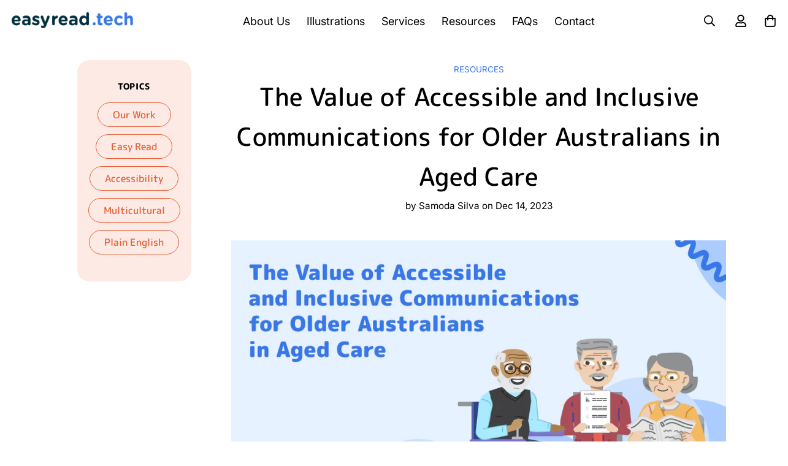

--- FILE ---
content_type: text/html; charset=utf-8
request_url: https://easyread.tech/blogs/blog/the-value-of-accessible-and-inclusive-communications-for-older-australians-in-aged-care
body_size: 60695
content:

<!doctype html>
<html
  class="no-js supports-no-cookies"
  lang="en"
  data-template="article"
  
>
  <head>
    <meta charset="utf-8">
    <meta http-equiv="X-UA-Compatible" content="IE=edge">
    <meta name="viewport" content="width=device-width, initial-scale=1, maximum-scale=1.0, user-scalable=0">
    <meta name="theme-color" content="#3878e8"><link rel="canonical" href="https://easyread.tech/blogs/blog/the-value-of-accessible-and-inclusive-communications-for-older-australians-in-aged-care">
<link href="//easyread.tech/cdn/shop/t/3/assets/theme.css?v=146865080578148389811690867008" rel="stylesheet" type="text/css" media="all" />
<link href="//easyread.tech/cdn/shop/t/3/assets/chunk.css?v=51386290341475410991690867008" rel="stylesheet" type="text/css" media="all" />


<link rel="dns-prefetch" href="https://easyread.tech/blogs/blog/the-value-of-accessible-and-inclusive-communications-for-older-australians-in-aged-care" crossorigin>
<link rel="dns-prefetch" href="https://cdn.shopify.com" crossorigin>
<link rel="preconnect" href="https://easyread.tech/blogs/blog/the-value-of-accessible-and-inclusive-communications-for-older-australians-in-aged-care" crossorigin>
<link rel="preconnect" href="https://cdn.shopify.com" crossorigin>

<link href="//easyread.tech/cdn/shop/t/3/assets/vendor.min.js?v=47187413141326881171690867002" as="script" rel="preload">
<link href="//easyread.tech/cdn/shop/t/3/assets/app.min.js?v=137974305585622687281690867007" as="script" rel="preload">
<link href="//easyread.tech/cdn/shop/t/3/assets/foxkit-app.min.js?v=126931991995353384961690867007" as="script" rel="preload">

<link rel="shortcut icon" href="//easyread.tech/cdn/shop/files/easyread.tech_-_RGB_PNG_-_colour_-_vertical_trimmed.png?crop=center&height=32&v=1691368349&width=32" type="image/png"><title class="article">The Value of Accessible and Inclusive Communications for Older Austral</title><meta name="description" content="Illustration by easyread.tech. Find illustrations like these in our illustrations library.   * Australia has a diverse population of 407,000 using residential aged care services, home care or transition care in Australia (Australian Government Institute of Health and Welfare 2023). Older Australians, in particular thos"><meta property="og:site_name" content="easyread">
<meta property="og:url" content="https://easyread.tech/blogs/blog/the-value-of-accessible-and-inclusive-communications-for-older-australians-in-aged-care">
<meta property="og:title" content="The Value of Accessible and Inclusive Communications for Older Austral">
<meta property="og:type" content="article">
<meta property="og:description" content="Illustration by easyread.tech. Find illustrations like these in our illustrations library.   * Australia has a diverse population of 407,000 using residential aged care services, home care or transition care in Australia (Australian Government Institute of Health and Welfare 2023). Older Australians, in particular thos"><meta property="og:image" content="http://easyread.tech/cdn/shop/articles/Artboard_13.png?v=1702542484">
<meta property="og:image:secure_url" content="https://easyread.tech/cdn/shop/articles/Artboard_13.png?v=1702542484">
<meta property="og:image:width" content="1501">
<meta property="og:image:height" content="846"><meta name="twitter:card" content="summary_large_image">
<meta name="twitter:title" content="The Value of Accessible and Inclusive Communications for Older Austral">
<meta name="twitter:description" content="Illustration by easyread.tech. Find illustrations like these in our illustrations library.   * Australia has a diverse population of 407,000 using residential aged care services, home care or transition care in Australia (Australian Government Institute of Health and Welfare 2023). Older Australians, in particular thos">

<link rel="preconnect" href="https://fonts.shopifycdn.com" crossorigin><link rel="preload" as="font" href="//easyread.tech/cdn/fonts/inter/inter_n4.b2a3f24c19b4de56e8871f609e73ca7f6d2e2bb9.woff2" type="font/woff2" crossorigin>
  <link rel="preload" as="font" href="//easyread.tech/cdn/fonts/inter/inter_n7.02711e6b374660cfc7915d1afc1c204e633421e4.woff2" type="font/woff2" crossorigin><link rel="preload" as="font" href="//easyread.tech/cdn/fonts/inter/inter_n4.b2a3f24c19b4de56e8871f609e73ca7f6d2e2bb9.woff2" type="font/woff2" crossorigin><style>
  @font-face {  font-family: Inter;  font-weight: 400;  font-style: normal;  font-display: swap;  src: url("//easyread.tech/cdn/fonts/inter/inter_n4.b2a3f24c19b4de56e8871f609e73ca7f6d2e2bb9.woff2") format("woff2"),       url("//easyread.tech/cdn/fonts/inter/inter_n4.af8052d517e0c9ffac7b814872cecc27ae1fa132.woff") format("woff");}@font-face {  font-family: Inter;  font-weight: 700;  font-style: normal;  font-display: swap;  src: url("//easyread.tech/cdn/fonts/inter/inter_n7.02711e6b374660cfc7915d1afc1c204e633421e4.woff2") format("woff2"),       url("//easyread.tech/cdn/fonts/inter/inter_n7.6dab87426f6b8813070abd79972ceaf2f8d3b012.woff") format("woff");}@font-face {  font-family: Inter;  font-weight: 300;  font-style: normal;  font-display: swap;  src: url("//easyread.tech/cdn/fonts/inter/inter_n3.6faba940d2e90c9f1c2e0c5c2750b84af59fecc0.woff2") format("woff2"),       url("//easyread.tech/cdn/fonts/inter/inter_n3.413aa818ec2103383c4ac7c3744c464d04b4db49.woff") format("woff");}:root {  --font-stack-header: Inter, sans-serif;  --font-style-header: normal;  --font-weight-header: 400;  --font-weight-header--bolder: 700;  --font-weight-header--lighter: 300;}@font-face {  font-family: Inter;  font-weight: 400;  font-style: normal;  font-display: swap;  src: url("//easyread.tech/cdn/fonts/inter/inter_n4.b2a3f24c19b4de56e8871f609e73ca7f6d2e2bb9.woff2") format("woff2"),       url("//easyread.tech/cdn/fonts/inter/inter_n4.af8052d517e0c9ffac7b814872cecc27ae1fa132.woff") format("woff");}@font-face {  font-family: Inter;  font-weight: 700;  font-style: normal;  font-display: swap;  src: url("//easyread.tech/cdn/fonts/inter/inter_n7.02711e6b374660cfc7915d1afc1c204e633421e4.woff2") format("woff2"),       url("//easyread.tech/cdn/fonts/inter/inter_n7.6dab87426f6b8813070abd79972ceaf2f8d3b012.woff") format("woff");}@font-face {  font-family: Inter;  font-weight: 700;  font-style: normal;  font-display: swap;  src: url("//easyread.tech/cdn/fonts/inter/inter_n7.02711e6b374660cfc7915d1afc1c204e633421e4.woff2") format("woff2"),       url("//easyread.tech/cdn/fonts/inter/inter_n7.6dab87426f6b8813070abd79972ceaf2f8d3b012.woff") format("woff");}@font-face {  font-family: Inter;  font-weight: 400;  font-style: italic;  font-display: swap;  src: url("//easyread.tech/cdn/fonts/inter/inter_i4.feae1981dda792ab80d117249d9c7e0f1017e5b3.woff2") format("woff2"),       url("//easyread.tech/cdn/fonts/inter/inter_i4.62773b7113d5e5f02c71486623cf828884c85c6e.woff") format("woff");}@font-face {  font-family: Inter;  font-weight: 700;  font-style: italic;  font-display: swap;  src: url("//easyread.tech/cdn/fonts/inter/inter_i7.b377bcd4cc0f160622a22d638ae7e2cd9b86ea4c.woff2") format("woff2"),       url("//easyread.tech/cdn/fonts/inter/inter_i7.7c69a6a34e3bb44fcf6f975857e13b9a9b25beb4.woff") format("woff");}:root {  --font-weight-body--bold: 700;  --font-weight-body--bolder: 700;  --font-stack-body: Inter, sans-serif;  --font-style-body: normal;  --font-weight-body: 400;}
</style>
<style>
  html{font-size:calc(var(--font-base-size,16) * 1px)}body{font-family:var(--font-stack-body)!important;font-weight:var(--font-weight-body);font-style:var(--font-style-body);color:var(--color-body-text);font-size:calc(var(--font-base-size,16) * 1px);line-height:calc(var(--base-line-height) * 1px);scroll-behavior:smooth}body .h1,body .h2,body .h3,body .h4,body .h5,body .h6,body h1,body h2,body h3,body h4,body h5,body h6{font-family:var(--font-stack-header);font-weight:var(--font-weight-header);font-style:var(--font-style-header);color:var(--color-heading-text);line-height:normal}body .h1,body h1{font-size:calc(((var(--font-h1-mobile))/ (var(--font-base-size))) * 1rem)}body .h2,body h2{font-size:calc(((var(--font-h2-mobile))/ (var(--font-base-size))) * 1rem)}body .h3,body h3{font-size:calc(((var(--font-h3-mobile))/ (var(--font-base-size))) * 1rem)}body .h4,body h4{font-size:calc(((var(--font-h4-mobile))/ (var(--font-base-size))) * 1rem)}body .h5,body h5{font-size:calc(((var(--font-h5-mobile))/ (var(--font-base-size))) * 1rem)}body .h6,body h6{font-size:calc(((var(--font-h6-mobile))/ (var(--font-base-size))) * 1rem);line-height:1.4}@media only screen and (min-width:768px){body .h1,body h1{font-size:calc(((var(--font-h1-desktop))/ (var(--font-base-size))) * 1rem)}body .h2,body h2{font-size:calc(((var(--font-h2-desktop))/ (var(--font-base-size))) * 1rem)}body .h3,body h3{font-size:calc(((var(--font-h3-desktop))/ (var(--font-base-size))) * 1rem)}body .h4,body h4{font-size:calc(((var(--font-h4-desktop))/ (var(--font-base-size))) * 1rem)}body .h5,body h5{font-size:calc(((var(--font-h5-desktop))/ (var(--font-base-size))) * 1rem)}body .h6,body h6{font-size:calc(((var(--font-h6-desktop))/ (var(--font-base-size))) * 1rem)}}.swiper-wrapper{display:flex}.swiper-container:not(.swiper-container-initialized) .swiper-slide{width:calc(100% / var(--items,1));flex:0 0 auto}@media (max-width:1023px){.swiper-container:not(.swiper-container-initialized) .swiper-slide{min-width:40vw;flex:0 0 auto}}@media (max-width:767px){.swiper-container:not(.swiper-container-initialized) .swiper-slide{min-width:66vw;flex:0 0 auto}}.opacity-0{opacity:0}.opacity-100{opacity:1!important;}.placeholder-background{position:absolute;top:0;right:0;bottom:0;left:0;pointer-events:none}.placeholder-background--animation{background-color:#000;animation:placeholder-background-loading 1.5s infinite linear}[data-image-loading]{position:relative}[data-image-loading]:after{content:'';background-color:#000;animation:placeholder-background-loading 1.5s infinite linear;position:absolute;top:0;left:0;width:100%;height:100%;z-index:1}[data-image-loading] img.lazyload{opacity:0}[data-image-loading] img.lazyloaded{opacity:1}.no-js [data-image-loading]{animation-name:none}.lazyload--fade-in{opacity:0;transition:.25s all}.lazyload--fade-in.lazyloaded{opacity:1}@media (min-width:768px){.hidden.md\:block{display:block!important}.hidden.md\:flex{display:flex!important}.hidden.md\:grid{display:grid!important}}@media (min-width:1024px){.hidden.lg\:block{display:block!important}.hidden.lg\:flex{display:flex!important}.hidden.lg\:grid{display:grid!important}}@media (min-width:1280px){.hidden.xl\:block{display:block!important}.hidden.xl\:flex{display:flex!important}.hidden.xl\:grid{display:grid!important}}

  h1, .h1,
  h2, .h2,
  h3, .h3,
  h4, .h4,
  h5, .h5,
  h6, .h6 {
    letter-spacing: 0px;
  }
</style>

    <script>
  // https://codebeautify.org/jsviewer

  function _debounce(fn, wait = 300) {
    let t;
    return (...args) => {
      clearTimeout(t);
      t = setTimeout(() => fn.apply(this, args), wait);
    };
  }

  try {
    window.MinimogSettings = window.MinimogSettings || {};
    window.___mnag = 'userA' + (window.___mnag1 || '') + 'gent';

    var _mh = document.querySelector('header.sf-header__mobile');
    var _dh = document.querySelector('header.sf-header__desktop');
    // Set header height
    function _shh() {
      if (!_mh || !_dh) {
        _mh = document.querySelector('header.sf-header__mobile');
        _dh = document.querySelector('header.sf-header__desktop');
      }
      // Header
      var _hd = window.innerWidth < 1024 ? _mh : _dh;
      if (_hd) {
        document.documentElement.style.setProperty('--sf-header-height', _hd.offsetHeight + 'px');
        window.MinimogSettings.headerHeight = _hd.offsetHeight;
      }
    }

    // setTopbarHeight
    function _stbh() {
      // Topbar
      var _tb = document.querySelector('.sf-topbar');
      if (_tb) {
        document.documentElement.style.setProperty('--sf-topbar-height', _tb.offsetHeight + 'px');
        window.MinimogSettings.topbarHeight = _tb.offsetHeight;
      }
    }

    // setAnnouncementHeight
    function _sah() {
      // announcement_bar
      var _ab = document.querySelector('.announcement-bar');
      if (_ab) {
        document.documentElement.style.setProperty('--sf-announcement-height', _ab.offsetHeight + 'px');
        window.MinimogSettings.topbarHeight = _ab.offsetHeight;
      }
    }

    // setMainContentPadding
    function _smcp() {
      // pageTemplate
      var _pt = document.documentElement.dataset.template;
      if (window.innerWidth >= 1024) {
        if (_dh && _dh.dataset.transparent === "true") {
          if (_pt === 'index' || _pt === 'collection') {
            document.documentElement.style.setProperty('--main-content-padding-top', '0px');
          }
        }
      } else {
        document.documentElement.style.removeProperty('--main-content-padding-top');
      }
    }

    // calculateSectionsHeight
    function _csh() {_shh();_stbh();_sah();_smcp();}
    window.addEventListener('resize', _debounce(_csh, 1000));

    document.documentElement.className = document.documentElement.className.replace('supports-no-cookies', 'supports-cookies').replace('no-js', 'js');
  } catch (error) {
    console.warn('Failed to execute critical scripts', error);
  }

  try {
    // Page speed agent
    var _nu = navigator[window.___mnag];
    var _psas = [
      {
        'b': 'ome-Li',
        'c': 'ghth',
        'd': 'ouse',
        'a': 'Chr',
      },
      {
        'd': 'hts',
        'a': 'Sp',
        'c': 'nsig',
        'b': 'eed I',
      },
      {
        'b': ' Lin',
        'd': '6_64',
        'a': 'X11;',
        'c': 'ux x8',
      }
    ];
    function __fn(i) {
      return Object.keys(_psas[i]).sort().reduce(function (a, c) { return a + _psas[i][c] }, '');
    }

    var __isPSA = (_nu.indexOf(__fn(0)) > -1 || _nu.indexOf(__fn(1)) > -1 || _nu.indexOf(__fn(2)) > -1);
    // var __isPSA = true

    window.___mnag = '!1';
    _psas = null;
  } catch (err) {
    var __isPSA = false;
    var _psas = null;
    window.___mnag = '!1';
  }

  // activateFontAndCriticalCSS
  

  // __activateStyle(this)
  function __as(l) {
    l.rel = 'stylesheet';
    l.media = 'all';
    l.removeAttribute('onload');
  }

  // _onChunkStyleLoad(this)
  function __ocsl(l) {
    if (!__isPSA) __as(l);
  }

  window.__isPSA = __isPSA;
</script>

    

    <link href="//easyread.tech/cdn/shop/t/3/assets/theme.css?v=146865080578148389811690867008" rel="stylesheet" type="text/css" media="all" />
    <link href="//easyread.tech/cdn/shop/t/3/assets/chunk.css?v=51386290341475410991690867008" rel="stylesheet" type="text/css" media="all" />

    
<style data-shopify>:root {		/* BODY */		--base-line-height: 28;		/* PRIMARY COLORS */		--color-primary: #3878e8;		--plyr-color-main: #3878e8;		--color-primary-darker: #1759cb;		/* TEXT COLORS */		--color-body-text: #000000;		--color-heading-text: #000000;		--color-sub-text: #000000;		--color-text-link: #3878e8;		--color-text-link-hover: #ea4d66;		/* BUTTON COLORS */		--color-btn-bg:  #8c38e8;		--color-btn-bg-hover: #f59478;		--color-btn-text: #ffffff;		--color-btn-text-hover: #ffffff;    	--color-btn-secondary-border: #8c38e8;    	--color-btn-secondary-text: #8c38e8;		--btn-letter-spacing: 0px;		--btn-border-radius: 5px;		--btn-border-width: 1px;		--btn-line-height: 23px;				/* PRODUCT COLORS */		--product-title-color: #000000;		--product-sale-price-color: #ea4d66;		--product-regular-price-color: #000000;		--product-type-color: #000000;		--product-desc-color: #000000;		/* TOPBAR COLORS */		--color-topbar-background: #3878e8;		--color-topbar-text: #fff;		/* MENU BAR COLORS */		--color-menu-background: #000000;		--color-menu-text: #fff;		/* BORDER COLORS */		--color-border: #939393;		/* FOOTER COLORS */		--color-footer-text: #000000;		--color-footer-subtext: #000000;		--color-footer-background: #eee5fc;		--color-footer-link: #8c38e8;		--color-footer-link-hover: #fa7a8e;		--color-footer-background-mobile: #eee5fc;		/* FOOTER BOTTOM COLORS */		--color-footer-bottom-text: #000000;		--color-footer-bottom-background: #eee5fc;		--color-footer-bottom-background-mobile: #eee5fc;		/* HEADER */		--color-header-text: #000000;		--color-header-transparent-text: #000000;		--color-main-background: #ffffff;		--color-field-background: #ffffff;		--color-header-background: #ffffff;		--color-cart-wishlist-count: #ffffff;		--bg-cart-wishlist-count: #3878e8;		--swatch-item-background-default: #f7f8fa;		--text-gray-400: #777777;		--text-gray-9b: #9b9b9b;		--text-black: #000000;		--text-white: #ffffff;		--bg-gray-400: #f7f8fa;		--bg-black: #000000;		--rounded-full: 9999px;		--border-color-1: #eeeeee;		--border-color-2: #b2b2b2;		--border-color-3: #d2d2d2;		--border-color-4: #737373;		--color-secondary: #666666;		--color-success: #3a8735;		--color-warning: #ff706b;		--color-info: #959595;		--color-disabled: #cecece;		--bg-disabled: #f7f7f7;		--bg-hover: #737373;		--bg-color-tooltip: #ea4d66;		--text-color-tooltip: #ffffff;		--color-image-overlay: #000000;		--opacity-image-overlay: 0.2;		--theme-shadow: 0 5px 15px 0 rgba(0, 0, 0, 0.07);    	--arrow-select-box: url(//easyread.tech/cdn/shop/t/3/assets/ar-down.svg?v=92728264558441377851690867007);		/* FONT SIZES */		--font-base-size: 18;		--font-btn-size: 16px;		--font-btn-weight: 500;		--font-h1-desktop: 54;		--font-h1-mobile: 50;		--font-h2-desktop: 42;		--font-h2-mobile: 37;		--font-h3-desktop: 31;		--font-h3-mobile: 28;		--font-h4-desktop: 27;		--font-h4-mobile: 24;		--font-h5-desktop: 23;		--font-h5-mobile: 20;		--font-h6-desktop: 21;		--font-h6-mobile: 19;    	--arrow-down-url: url(//easyread.tech/cdn/shop/t/3/assets/arrow-down.svg?v=157552497485556416461690867002);    	--arrow-down-white-url: url(//easyread.tech/cdn/shop/t/3/assets/arrow-down-white.svg?v=70535736727834135531690867003);    	--product-title-line-clamp: unset;		--spacing-sections-desktop: 0px;        --spacing-sections-tablet: 0px;        --spacing-sections-mobile: 0px;	}
</style><link media="print" onload="this.media = 'all'" rel="stylesheet" href="//easyread.tech/cdn/shop/t/3/assets/vendor.css?v=16535328183442033321690867002">

<link href="//easyread.tech/cdn/shop/t/3/assets/custom.css?v=105997007003712207781690867013" rel="stylesheet" type="text/css" media="all" />

<style data-shopify>body {
    --container-width: 1200;
    --fluid-container-width: 1400px;
    --fluid-container-offset: 120px;
    background-color: #ffffff;
  }
  [style*="--aspect-ratio"]:before {
    padding-top: calc(100% / (0.0001 + var(--aspect-ratio, 16/9)));
  }
  @media ( max-width: 767px ) {
    [style*="--aspect-ratio"]:before {
      padding-top: calc(100% / (0.0001 + var(--aspect-ratio-mobile, var(--aspect-ratio, 16/9)) ));
    }
  }.sf-topbar {  border-color: #eee;}.sf__font-normal {  font-weight: 400;}body .sf-footer__block .social-media-links {  gap: 12px;  margin: 0;  padding: 5px;  flex-wrap: wrap;}body .sf-footer__block .social-media-links a {  color: #222;  width: 48px;  height: 48px;  padding: 0;  display: inline-flex;  align-items: center;  justify-content: center;  border-radius: 50%;  background-color: #E9E9E9;  transition: all .3s;}body .sf-footer__block .social-media-links a:hover {  background-color: #222;  color: #fff;  box-shadow: 0 0 0 0.2rem #222;}@media (min-width: 1536px) {  body .sf__footer-block-newsletter .sf__footer-block-title {    font-size: 42px;  }}
</style>


    <script src="//easyread.tech/cdn/shop/t/3/assets/vendor.min.js?v=47187413141326881171690867002" defer="defer"></script>
    <script src="//easyread.tech/cdn/shop/t/3/assets/theme-global.js?v=137387456293293890691690867007" defer="defer"></script>
    <script src="//easyread.tech/cdn/shop/t/3/assets/app.min.js?v=137974305585622687281690867007" defer="defer"></script>

    <script>window.performance && window.performance.mark && window.performance.mark('shopify.content_for_header.start');</script><meta name="google-site-verification" content="VUZCUYsLVflLJfnTiZCtYvO2kRdpIueUY1g9vClDJ7E">
<meta id="shopify-digital-wallet" name="shopify-digital-wallet" content="/74145726758/digital_wallets/dialog">
<meta name="shopify-checkout-api-token" content="e6cb3b38b2011920d96fb9438af588d2">
<meta id="in-context-paypal-metadata" data-shop-id="74145726758" data-venmo-supported="false" data-environment="production" data-locale="en_US" data-paypal-v4="true" data-currency="AUD">
<link rel="alternate" type="application/atom+xml" title="Feed" href="/blogs/blog.atom" />
<script async="async" src="/checkouts/internal/preloads.js?locale=en-AU"></script>
<link rel="preconnect" href="https://shop.app" crossorigin="anonymous">
<script async="async" src="https://shop.app/checkouts/internal/preloads.js?locale=en-AU&shop_id=74145726758" crossorigin="anonymous"></script>
<script id="apple-pay-shop-capabilities" type="application/json">{"shopId":74145726758,"countryCode":"AU","currencyCode":"AUD","merchantCapabilities":["supports3DS"],"merchantId":"gid:\/\/shopify\/Shop\/74145726758","merchantName":"easyread","requiredBillingContactFields":["postalAddress","email"],"requiredShippingContactFields":["postalAddress","email"],"shippingType":"shipping","supportedNetworks":["visa","masterCard","amex","jcb"],"total":{"type":"pending","label":"easyread","amount":"1.00"},"shopifyPaymentsEnabled":true,"supportsSubscriptions":true}</script>
<script id="shopify-features" type="application/json">{"accessToken":"e6cb3b38b2011920d96fb9438af588d2","betas":["rich-media-storefront-analytics"],"domain":"easyread.tech","predictiveSearch":true,"shopId":74145726758,"locale":"en"}</script>
<script>var Shopify = Shopify || {};
Shopify.shop = "easyread-9550.myshopify.com";
Shopify.locale = "en";
Shopify.currency = {"active":"AUD","rate":"1.0"};
Shopify.country = "AU";
Shopify.theme = {"name":"JC-Easyread-minimog-3.4.0\/master","id":155945632038,"schema_name":"Minimog - OS 2.0","schema_version":"3.4.0","theme_store_id":null,"role":"main"};
Shopify.theme.handle = "null";
Shopify.theme.style = {"id":null,"handle":null};
Shopify.cdnHost = "easyread.tech/cdn";
Shopify.routes = Shopify.routes || {};
Shopify.routes.root = "/";</script>
<script type="module">!function(o){(o.Shopify=o.Shopify||{}).modules=!0}(window);</script>
<script>!function(o){function n(){var o=[];function n(){o.push(Array.prototype.slice.apply(arguments))}return n.q=o,n}var t=o.Shopify=o.Shopify||{};t.loadFeatures=n(),t.autoloadFeatures=n()}(window);</script>
<script>
  window.ShopifyPay = window.ShopifyPay || {};
  window.ShopifyPay.apiHost = "shop.app\/pay";
  window.ShopifyPay.redirectState = null;
</script>
<script id="shop-js-analytics" type="application/json">{"pageType":"article"}</script>
<script defer="defer" async type="module" src="//easyread.tech/cdn/shopifycloud/shop-js/modules/v2/client.init-shop-cart-sync_BT-GjEfc.en.esm.js"></script>
<script defer="defer" async type="module" src="//easyread.tech/cdn/shopifycloud/shop-js/modules/v2/chunk.common_D58fp_Oc.esm.js"></script>
<script defer="defer" async type="module" src="//easyread.tech/cdn/shopifycloud/shop-js/modules/v2/chunk.modal_xMitdFEc.esm.js"></script>
<script type="module">
  await import("//easyread.tech/cdn/shopifycloud/shop-js/modules/v2/client.init-shop-cart-sync_BT-GjEfc.en.esm.js");
await import("//easyread.tech/cdn/shopifycloud/shop-js/modules/v2/chunk.common_D58fp_Oc.esm.js");
await import("//easyread.tech/cdn/shopifycloud/shop-js/modules/v2/chunk.modal_xMitdFEc.esm.js");

  window.Shopify.SignInWithShop?.initShopCartSync?.({"fedCMEnabled":true,"windoidEnabled":true});

</script>
<script>
  window.Shopify = window.Shopify || {};
  if (!window.Shopify.featureAssets) window.Shopify.featureAssets = {};
  window.Shopify.featureAssets['shop-js'] = {"shop-cart-sync":["modules/v2/client.shop-cart-sync_DZOKe7Ll.en.esm.js","modules/v2/chunk.common_D58fp_Oc.esm.js","modules/v2/chunk.modal_xMitdFEc.esm.js"],"init-fed-cm":["modules/v2/client.init-fed-cm_B6oLuCjv.en.esm.js","modules/v2/chunk.common_D58fp_Oc.esm.js","modules/v2/chunk.modal_xMitdFEc.esm.js"],"shop-cash-offers":["modules/v2/client.shop-cash-offers_D2sdYoxE.en.esm.js","modules/v2/chunk.common_D58fp_Oc.esm.js","modules/v2/chunk.modal_xMitdFEc.esm.js"],"shop-login-button":["modules/v2/client.shop-login-button_QeVjl5Y3.en.esm.js","modules/v2/chunk.common_D58fp_Oc.esm.js","modules/v2/chunk.modal_xMitdFEc.esm.js"],"pay-button":["modules/v2/client.pay-button_DXTOsIq6.en.esm.js","modules/v2/chunk.common_D58fp_Oc.esm.js","modules/v2/chunk.modal_xMitdFEc.esm.js"],"shop-button":["modules/v2/client.shop-button_DQZHx9pm.en.esm.js","modules/v2/chunk.common_D58fp_Oc.esm.js","modules/v2/chunk.modal_xMitdFEc.esm.js"],"avatar":["modules/v2/client.avatar_BTnouDA3.en.esm.js"],"init-windoid":["modules/v2/client.init-windoid_CR1B-cfM.en.esm.js","modules/v2/chunk.common_D58fp_Oc.esm.js","modules/v2/chunk.modal_xMitdFEc.esm.js"],"init-shop-for-new-customer-accounts":["modules/v2/client.init-shop-for-new-customer-accounts_C_vY_xzh.en.esm.js","modules/v2/client.shop-login-button_QeVjl5Y3.en.esm.js","modules/v2/chunk.common_D58fp_Oc.esm.js","modules/v2/chunk.modal_xMitdFEc.esm.js"],"init-shop-email-lookup-coordinator":["modules/v2/client.init-shop-email-lookup-coordinator_BI7n9ZSv.en.esm.js","modules/v2/chunk.common_D58fp_Oc.esm.js","modules/v2/chunk.modal_xMitdFEc.esm.js"],"init-shop-cart-sync":["modules/v2/client.init-shop-cart-sync_BT-GjEfc.en.esm.js","modules/v2/chunk.common_D58fp_Oc.esm.js","modules/v2/chunk.modal_xMitdFEc.esm.js"],"shop-toast-manager":["modules/v2/client.shop-toast-manager_DiYdP3xc.en.esm.js","modules/v2/chunk.common_D58fp_Oc.esm.js","modules/v2/chunk.modal_xMitdFEc.esm.js"],"init-customer-accounts":["modules/v2/client.init-customer-accounts_D9ZNqS-Q.en.esm.js","modules/v2/client.shop-login-button_QeVjl5Y3.en.esm.js","modules/v2/chunk.common_D58fp_Oc.esm.js","modules/v2/chunk.modal_xMitdFEc.esm.js"],"init-customer-accounts-sign-up":["modules/v2/client.init-customer-accounts-sign-up_iGw4briv.en.esm.js","modules/v2/client.shop-login-button_QeVjl5Y3.en.esm.js","modules/v2/chunk.common_D58fp_Oc.esm.js","modules/v2/chunk.modal_xMitdFEc.esm.js"],"shop-follow-button":["modules/v2/client.shop-follow-button_CqMgW2wH.en.esm.js","modules/v2/chunk.common_D58fp_Oc.esm.js","modules/v2/chunk.modal_xMitdFEc.esm.js"],"checkout-modal":["modules/v2/client.checkout-modal_xHeaAweL.en.esm.js","modules/v2/chunk.common_D58fp_Oc.esm.js","modules/v2/chunk.modal_xMitdFEc.esm.js"],"shop-login":["modules/v2/client.shop-login_D91U-Q7h.en.esm.js","modules/v2/chunk.common_D58fp_Oc.esm.js","modules/v2/chunk.modal_xMitdFEc.esm.js"],"lead-capture":["modules/v2/client.lead-capture_BJmE1dJe.en.esm.js","modules/v2/chunk.common_D58fp_Oc.esm.js","modules/v2/chunk.modal_xMitdFEc.esm.js"],"payment-terms":["modules/v2/client.payment-terms_Ci9AEqFq.en.esm.js","modules/v2/chunk.common_D58fp_Oc.esm.js","modules/v2/chunk.modal_xMitdFEc.esm.js"]};
</script>
<script>(function() {
  var isLoaded = false;
  function asyncLoad() {
    if (isLoaded) return;
    isLoaded = true;
    var urls = ["https:\/\/cdn.nfcube.com\/instafeed-662fa01ce5514795dede5ad03b0f16a8.js?shop=easyread-9550.myshopify.com"];
    for (var i = 0; i < urls.length; i++) {
      var s = document.createElement('script');
      s.type = 'text/javascript';
      s.async = true;
      s.src = urls[i];
      var x = document.getElementsByTagName('script')[0];
      x.parentNode.insertBefore(s, x);
    }
  };
  if(window.attachEvent) {
    window.attachEvent('onload', asyncLoad);
  } else {
    window.addEventListener('load', asyncLoad, false);
  }
})();</script>
<script id="__st">var __st={"a":74145726758,"offset":37800,"reqid":"0211d717-7e5b-4f24-b942-65f21ec2f1c4-1769436568","pageurl":"easyread.tech\/blogs\/blog\/the-value-of-accessible-and-inclusive-communications-for-older-australians-in-aged-care","s":"articles-606480793894","u":"f5fbb80f7dc7","p":"article","rtyp":"article","rid":606480793894};</script>
<script>window.ShopifyPaypalV4VisibilityTracking = true;</script>
<script id="form-persister">!function(){'use strict';const t='contact',e='new_comment',n=[[t,t],['blogs',e],['comments',e],[t,'customer']],o='password',r='form_key',c=['recaptcha-v3-token','g-recaptcha-response','h-captcha-response',o],s=()=>{try{return window.sessionStorage}catch{return}},i='__shopify_v',u=t=>t.elements[r],a=function(){const t=[...n].map((([t,e])=>`form[action*='/${t}']:not([data-nocaptcha='true']) input[name='form_type'][value='${e}']`)).join(',');var e;return e=t,()=>e?[...document.querySelectorAll(e)].map((t=>t.form)):[]}();function m(t){const e=u(t);a().includes(t)&&(!e||!e.value)&&function(t){try{if(!s())return;!function(t){const e=s();if(!e)return;const n=u(t);if(!n)return;const o=n.value;o&&e.removeItem(o)}(t);const e=Array.from(Array(32),(()=>Math.random().toString(36)[2])).join('');!function(t,e){u(t)||t.append(Object.assign(document.createElement('input'),{type:'hidden',name:r})),t.elements[r].value=e}(t,e),function(t,e){const n=s();if(!n)return;const r=[...t.querySelectorAll(`input[type='${o}']`)].map((({name:t})=>t)),u=[...c,...r],a={};for(const[o,c]of new FormData(t).entries())u.includes(o)||(a[o]=c);n.setItem(e,JSON.stringify({[i]:1,action:t.action,data:a}))}(t,e)}catch(e){console.error('failed to persist form',e)}}(t)}const f=t=>{if('true'===t.dataset.persistBound)return;const e=function(t,e){const n=function(t){return'function'==typeof t.submit?t.submit:HTMLFormElement.prototype.submit}(t).bind(t);return function(){let t;return()=>{t||(t=!0,(()=>{try{e(),n()}catch(t){(t=>{console.error('form submit failed',t)})(t)}})(),setTimeout((()=>t=!1),250))}}()}(t,(()=>{m(t)}));!function(t,e){if('function'==typeof t.submit&&'function'==typeof e)try{t.submit=e}catch{}}(t,e),t.addEventListener('submit',(t=>{t.preventDefault(),e()})),t.dataset.persistBound='true'};!function(){function t(t){const e=(t=>{const e=t.target;return e instanceof HTMLFormElement?e:e&&e.form})(t);e&&m(e)}document.addEventListener('submit',t),document.addEventListener('DOMContentLoaded',(()=>{const e=a();for(const t of e)f(t);var n;n=document.body,new window.MutationObserver((t=>{for(const e of t)if('childList'===e.type&&e.addedNodes.length)for(const t of e.addedNodes)1===t.nodeType&&'FORM'===t.tagName&&a().includes(t)&&f(t)})).observe(n,{childList:!0,subtree:!0,attributes:!1}),document.removeEventListener('submit',t)}))}()}();</script>
<script integrity="sha256-4kQ18oKyAcykRKYeNunJcIwy7WH5gtpwJnB7kiuLZ1E=" data-source-attribution="shopify.loadfeatures" defer="defer" src="//easyread.tech/cdn/shopifycloud/storefront/assets/storefront/load_feature-a0a9edcb.js" crossorigin="anonymous"></script>
<script crossorigin="anonymous" defer="defer" src="//easyread.tech/cdn/shopifycloud/storefront/assets/shopify_pay/storefront-65b4c6d7.js?v=20250812"></script>
<script data-source-attribution="shopify.dynamic_checkout.dynamic.init">var Shopify=Shopify||{};Shopify.PaymentButton=Shopify.PaymentButton||{isStorefrontPortableWallets:!0,init:function(){window.Shopify.PaymentButton.init=function(){};var t=document.createElement("script");t.src="https://easyread.tech/cdn/shopifycloud/portable-wallets/latest/portable-wallets.en.js",t.type="module",document.head.appendChild(t)}};
</script>
<script data-source-attribution="shopify.dynamic_checkout.buyer_consent">
  function portableWalletsHideBuyerConsent(e){var t=document.getElementById("shopify-buyer-consent"),n=document.getElementById("shopify-subscription-policy-button");t&&n&&(t.classList.add("hidden"),t.setAttribute("aria-hidden","true"),n.removeEventListener("click",e))}function portableWalletsShowBuyerConsent(e){var t=document.getElementById("shopify-buyer-consent"),n=document.getElementById("shopify-subscription-policy-button");t&&n&&(t.classList.remove("hidden"),t.removeAttribute("aria-hidden"),n.addEventListener("click",e))}window.Shopify?.PaymentButton&&(window.Shopify.PaymentButton.hideBuyerConsent=portableWalletsHideBuyerConsent,window.Shopify.PaymentButton.showBuyerConsent=portableWalletsShowBuyerConsent);
</script>
<script data-source-attribution="shopify.dynamic_checkout.cart.bootstrap">document.addEventListener("DOMContentLoaded",(function(){function t(){return document.querySelector("shopify-accelerated-checkout-cart, shopify-accelerated-checkout")}if(t())Shopify.PaymentButton.init();else{new MutationObserver((function(e,n){t()&&(Shopify.PaymentButton.init(),n.disconnect())})).observe(document.body,{childList:!0,subtree:!0})}}));
</script>
<link id="shopify-accelerated-checkout-styles" rel="stylesheet" media="screen" href="https://easyread.tech/cdn/shopifycloud/portable-wallets/latest/accelerated-checkout-backwards-compat.css" crossorigin="anonymous">
<style id="shopify-accelerated-checkout-cart">
        #shopify-buyer-consent {
  margin-top: 1em;
  display: inline-block;
  width: 100%;
}

#shopify-buyer-consent.hidden {
  display: none;
}

#shopify-subscription-policy-button {
  background: none;
  border: none;
  padding: 0;
  text-decoration: underline;
  font-size: inherit;
  cursor: pointer;
}

#shopify-subscription-policy-button::before {
  box-shadow: none;
}

      </style>

<script>window.performance && window.performance.mark && window.performance.mark('shopify.content_for_header.end');</script> 
  <!-- BEGIN app block: shopify://apps/userway-website-accessibility/blocks/uw-widget-extension/bc2d8a34-1a37-451b-ab1a-271bc4e9daa7 -->




<script type="text/javascript" async="" src="https://cdn.userway.org/widget.js?account=G14UlbLovK&amp;platfAppInstalledSiteId=3390051&amp;shop=easyread.tech"></script>

<!-- END app block --><!-- BEGIN app block: shopify://apps/judge-me-reviews/blocks/judgeme_core/61ccd3b1-a9f2-4160-9fe9-4fec8413e5d8 --><!-- Start of Judge.me Core -->






<link rel="dns-prefetch" href="https://cdnwidget.judge.me">
<link rel="dns-prefetch" href="https://cdn.judge.me">
<link rel="dns-prefetch" href="https://cdn1.judge.me">
<link rel="dns-prefetch" href="https://api.judge.me">

<script data-cfasync='false' class='jdgm-settings-script'>window.jdgmSettings={"pagination":5,"disable_web_reviews":false,"badge_no_review_text":"No reviews","badge_n_reviews_text":"{{ n }} review/reviews","hide_badge_preview_if_no_reviews":true,"badge_hide_text":false,"enforce_center_preview_badge":false,"widget_title":"Customer Reviews","widget_open_form_text":"Write a review","widget_close_form_text":"Cancel review","widget_refresh_page_text":"Refresh page","widget_summary_text":"Based on {{ number_of_reviews }} review/reviews","widget_no_review_text":"Be the first to write a review","widget_name_field_text":"Display name","widget_verified_name_field_text":"Verified Name (public)","widget_name_placeholder_text":"Display name","widget_required_field_error_text":"This field is required.","widget_email_field_text":"Email address","widget_verified_email_field_text":"Verified Email (private, can not be edited)","widget_email_placeholder_text":"Your email address","widget_email_field_error_text":"Please enter a valid email address.","widget_rating_field_text":"Rating","widget_review_title_field_text":"Review Title","widget_review_title_placeholder_text":"Give your review a title","widget_review_body_field_text":"Review content","widget_review_body_placeholder_text":"Start writing here...","widget_pictures_field_text":"Picture/Video (optional)","widget_submit_review_text":"Submit Review","widget_submit_verified_review_text":"Submit Verified Review","widget_submit_success_msg_with_auto_publish":"Thank you! Please refresh the page in a few moments to see your review. You can remove or edit your review by logging into \u003ca href='https://judge.me/login' target='_blank' rel='nofollow noopener'\u003eJudge.me\u003c/a\u003e","widget_submit_success_msg_no_auto_publish":"Thank you! Your review will be published as soon as it is approved by the shop admin. You can remove or edit your review by logging into \u003ca href='https://judge.me/login' target='_blank' rel='nofollow noopener'\u003eJudge.me\u003c/a\u003e","widget_show_default_reviews_out_of_total_text":"Showing {{ n_reviews_shown }} out of {{ n_reviews }} reviews.","widget_show_all_link_text":"Show all","widget_show_less_link_text":"Show less","widget_author_said_text":"{{ reviewer_name }} said:","widget_days_text":"{{ n }} days ago","widget_weeks_text":"{{ n }} week/weeks ago","widget_months_text":"{{ n }} month/months ago","widget_years_text":"{{ n }} year/years ago","widget_yesterday_text":"Yesterday","widget_today_text":"Today","widget_replied_text":"\u003e\u003e {{ shop_name }} replied:","widget_read_more_text":"Read more","widget_reviewer_name_as_initial":"","widget_rating_filter_color":"#fbcd0a","widget_rating_filter_see_all_text":"See all reviews","widget_sorting_most_recent_text":"Most Recent","widget_sorting_highest_rating_text":"Highest Rating","widget_sorting_lowest_rating_text":"Lowest Rating","widget_sorting_with_pictures_text":"Only Pictures","widget_sorting_most_helpful_text":"Most Helpful","widget_open_question_form_text":"Ask a question","widget_reviews_subtab_text":"Reviews","widget_questions_subtab_text":"Questions","widget_question_label_text":"Question","widget_answer_label_text":"Answer","widget_question_placeholder_text":"Write your question here","widget_submit_question_text":"Submit Question","widget_question_submit_success_text":"Thank you for your question! We will notify you once it gets answered.","verified_badge_text":"Verified","verified_badge_bg_color":"","verified_badge_text_color":"","verified_badge_placement":"left-of-reviewer-name","widget_review_max_height":"","widget_hide_border":false,"widget_social_share":false,"widget_thumb":false,"widget_review_location_show":false,"widget_location_format":"","all_reviews_include_out_of_store_products":true,"all_reviews_out_of_store_text":"(out of store)","all_reviews_pagination":100,"all_reviews_product_name_prefix_text":"about","enable_review_pictures":true,"enable_question_anwser":false,"widget_theme":"default","review_date_format":"mm/dd/yyyy","default_sort_method":"most-recent","widget_product_reviews_subtab_text":"Product Reviews","widget_shop_reviews_subtab_text":"Shop Reviews","widget_other_products_reviews_text":"Reviews for other products","widget_store_reviews_subtab_text":"Store reviews","widget_no_store_reviews_text":"This store hasn't received any reviews yet","widget_web_restriction_product_reviews_text":"This product hasn't received any reviews yet","widget_no_items_text":"No items found","widget_show_more_text":"Show more","widget_write_a_store_review_text":"Write a Store Review","widget_other_languages_heading":"Reviews in Other Languages","widget_translate_review_text":"Translate review to {{ language }}","widget_translating_review_text":"Translating...","widget_show_original_translation_text":"Show original ({{ language }})","widget_translate_review_failed_text":"Review couldn't be translated.","widget_translate_review_retry_text":"Retry","widget_translate_review_try_again_later_text":"Try again later","show_product_url_for_grouped_product":false,"widget_sorting_pictures_first_text":"Pictures First","show_pictures_on_all_rev_page_mobile":false,"show_pictures_on_all_rev_page_desktop":false,"floating_tab_hide_mobile_install_preference":false,"floating_tab_button_name":"★ Reviews","floating_tab_title":"Let customers speak for us","floating_tab_button_color":"","floating_tab_button_background_color":"","floating_tab_url":"","floating_tab_url_enabled":false,"floating_tab_tab_style":"text","all_reviews_text_badge_text":"Customers rate us {{ shop.metafields.judgeme.all_reviews_rating | round: 1 }}/5 based on {{ shop.metafields.judgeme.all_reviews_count }} reviews.","all_reviews_text_badge_text_branded_style":"{{ shop.metafields.judgeme.all_reviews_rating | round: 1 }} out of 5 stars based on {{ shop.metafields.judgeme.all_reviews_count }} reviews","is_all_reviews_text_badge_a_link":false,"show_stars_for_all_reviews_text_badge":false,"all_reviews_text_badge_url":"","all_reviews_text_style":"branded","all_reviews_text_color_style":"judgeme_brand_color","all_reviews_text_color":"#108474","all_reviews_text_show_jm_brand":true,"featured_carousel_show_header":true,"featured_carousel_title":"Let customers speak for us","testimonials_carousel_title":"Customers are saying","videos_carousel_title":"Real customer stories","cards_carousel_title":"Customers are saying","featured_carousel_count_text":"from {{ n }} reviews","featured_carousel_add_link_to_all_reviews_page":false,"featured_carousel_url":"","featured_carousel_show_images":true,"featured_carousel_autoslide_interval":5,"featured_carousel_arrows_on_the_sides":false,"featured_carousel_height":250,"featured_carousel_width":80,"featured_carousel_image_size":0,"featured_carousel_image_height":250,"featured_carousel_arrow_color":"#eeeeee","verified_count_badge_style":"branded","verified_count_badge_orientation":"horizontal","verified_count_badge_color_style":"judgeme_brand_color","verified_count_badge_color":"#108474","is_verified_count_badge_a_link":false,"verified_count_badge_url":"","verified_count_badge_show_jm_brand":true,"widget_rating_preset_default":5,"widget_first_sub_tab":"product-reviews","widget_show_histogram":true,"widget_histogram_use_custom_color":false,"widget_pagination_use_custom_color":false,"widget_star_use_custom_color":false,"widget_verified_badge_use_custom_color":false,"widget_write_review_use_custom_color":false,"picture_reminder_submit_button":"Upload Pictures","enable_review_videos":false,"mute_video_by_default":false,"widget_sorting_videos_first_text":"Videos First","widget_review_pending_text":"Pending","featured_carousel_items_for_large_screen":3,"social_share_options_order":"Facebook,Twitter","remove_microdata_snippet":false,"disable_json_ld":false,"enable_json_ld_products":false,"preview_badge_show_question_text":false,"preview_badge_no_question_text":"No questions","preview_badge_n_question_text":"{{ number_of_questions }} question/questions","qa_badge_show_icon":false,"qa_badge_position":"same-row","remove_judgeme_branding":false,"widget_add_search_bar":false,"widget_search_bar_placeholder":"Search","widget_sorting_verified_only_text":"Verified only","featured_carousel_theme":"default","featured_carousel_show_rating":true,"featured_carousel_show_title":true,"featured_carousel_show_body":true,"featured_carousel_show_date":false,"featured_carousel_show_reviewer":true,"featured_carousel_show_product":false,"featured_carousel_header_background_color":"#108474","featured_carousel_header_text_color":"#ffffff","featured_carousel_name_product_separator":"reviewed","featured_carousel_full_star_background":"#108474","featured_carousel_empty_star_background":"#dadada","featured_carousel_vertical_theme_background":"#f9fafb","featured_carousel_verified_badge_enable":true,"featured_carousel_verified_badge_color":"#108474","featured_carousel_border_style":"round","featured_carousel_review_line_length_limit":3,"featured_carousel_more_reviews_button_text":"Read more reviews","featured_carousel_view_product_button_text":"View product","all_reviews_page_load_reviews_on":"scroll","all_reviews_page_load_more_text":"Load More Reviews","disable_fb_tab_reviews":false,"enable_ajax_cdn_cache":false,"widget_advanced_speed_features":5,"widget_public_name_text":"displayed publicly like","default_reviewer_name":"John Smith","default_reviewer_name_has_non_latin":true,"widget_reviewer_anonymous":"Anonymous","medals_widget_title":"Judge.me Review Medals","medals_widget_background_color":"#f9fafb","medals_widget_position":"footer_all_pages","medals_widget_border_color":"#f9fafb","medals_widget_verified_text_position":"left","medals_widget_use_monochromatic_version":false,"medals_widget_elements_color":"#108474","show_reviewer_avatar":true,"widget_invalid_yt_video_url_error_text":"Not a YouTube video URL","widget_max_length_field_error_text":"Please enter no more than {0} characters.","widget_show_country_flag":false,"widget_show_collected_via_shop_app":true,"widget_verified_by_shop_badge_style":"light","widget_verified_by_shop_text":"Verified by Shop","widget_show_photo_gallery":false,"widget_load_with_code_splitting":true,"widget_ugc_install_preference":false,"widget_ugc_title":"Made by us, Shared by you","widget_ugc_subtitle":"Tag us to see your picture featured in our page","widget_ugc_arrows_color":"#ffffff","widget_ugc_primary_button_text":"Buy Now","widget_ugc_primary_button_background_color":"#108474","widget_ugc_primary_button_text_color":"#ffffff","widget_ugc_primary_button_border_width":"0","widget_ugc_primary_button_border_style":"none","widget_ugc_primary_button_border_color":"#108474","widget_ugc_primary_button_border_radius":"25","widget_ugc_secondary_button_text":"Load More","widget_ugc_secondary_button_background_color":"#ffffff","widget_ugc_secondary_button_text_color":"#108474","widget_ugc_secondary_button_border_width":"2","widget_ugc_secondary_button_border_style":"solid","widget_ugc_secondary_button_border_color":"#108474","widget_ugc_secondary_button_border_radius":"25","widget_ugc_reviews_button_text":"View Reviews","widget_ugc_reviews_button_background_color":"#ffffff","widget_ugc_reviews_button_text_color":"#108474","widget_ugc_reviews_button_border_width":"2","widget_ugc_reviews_button_border_style":"solid","widget_ugc_reviews_button_border_color":"#108474","widget_ugc_reviews_button_border_radius":"25","widget_ugc_reviews_button_link_to":"judgeme-reviews-page","widget_ugc_show_post_date":true,"widget_ugc_max_width":"800","widget_rating_metafield_value_type":true,"widget_primary_color":"#EA4D66","widget_enable_secondary_color":false,"widget_secondary_color":"#edf5f5","widget_summary_average_rating_text":"{{ average_rating }} out of 5","widget_media_grid_title":"Customer photos \u0026 videos","widget_media_grid_see_more_text":"See more","widget_round_style":false,"widget_show_product_medals":true,"widget_verified_by_judgeme_text":"Verified by Judge.me","widget_show_store_medals":true,"widget_verified_by_judgeme_text_in_store_medals":"Verified by Judge.me","widget_media_field_exceed_quantity_message":"Sorry, we can only accept {{ max_media }} for one review.","widget_media_field_exceed_limit_message":"{{ file_name }} is too large, please select a {{ media_type }} less than {{ size_limit }}MB.","widget_review_submitted_text":"Review Submitted!","widget_question_submitted_text":"Question Submitted!","widget_close_form_text_question":"Cancel","widget_write_your_answer_here_text":"Write your answer here","widget_enabled_branded_link":true,"widget_show_collected_by_judgeme":true,"widget_reviewer_name_color":"","widget_write_review_text_color":"","widget_write_review_bg_color":"","widget_collected_by_judgeme_text":"collected by Judge.me","widget_pagination_type":"standard","widget_load_more_text":"Load More","widget_load_more_color":"#108474","widget_full_review_text":"Full Review","widget_read_more_reviews_text":"Read More Reviews","widget_read_questions_text":"Read Questions","widget_questions_and_answers_text":"Questions \u0026 Answers","widget_verified_by_text":"Verified by","widget_verified_text":"Verified","widget_number_of_reviews_text":"{{ number_of_reviews }} reviews","widget_back_button_text":"Back","widget_next_button_text":"Next","widget_custom_forms_filter_button":"Filters","custom_forms_style":"horizontal","widget_show_review_information":false,"how_reviews_are_collected":"How reviews are collected?","widget_show_review_keywords":false,"widget_gdpr_statement":"How we use your data: We'll only contact you about the review you left, and only if necessary. By submitting your review, you agree to Judge.me's \u003ca href='https://judge.me/terms' target='_blank' rel='nofollow noopener'\u003eterms\u003c/a\u003e, \u003ca href='https://judge.me/privacy' target='_blank' rel='nofollow noopener'\u003eprivacy\u003c/a\u003e and \u003ca href='https://judge.me/content-policy' target='_blank' rel='nofollow noopener'\u003econtent\u003c/a\u003e policies.","widget_multilingual_sorting_enabled":false,"widget_translate_review_content_enabled":false,"widget_translate_review_content_method":"manual","popup_widget_review_selection":"automatically_with_pictures","popup_widget_round_border_style":true,"popup_widget_show_title":true,"popup_widget_show_body":true,"popup_widget_show_reviewer":false,"popup_widget_show_product":true,"popup_widget_show_pictures":true,"popup_widget_use_review_picture":true,"popup_widget_show_on_home_page":true,"popup_widget_show_on_product_page":true,"popup_widget_show_on_collection_page":true,"popup_widget_show_on_cart_page":true,"popup_widget_position":"bottom_left","popup_widget_first_review_delay":5,"popup_widget_duration":5,"popup_widget_interval":5,"popup_widget_review_count":5,"popup_widget_hide_on_mobile":true,"review_snippet_widget_round_border_style":true,"review_snippet_widget_card_color":"#FFFFFF","review_snippet_widget_slider_arrows_background_color":"#FFFFFF","review_snippet_widget_slider_arrows_color":"#000000","review_snippet_widget_star_color":"#108474","show_product_variant":false,"all_reviews_product_variant_label_text":"Variant: ","widget_show_verified_branding":true,"widget_ai_summary_title":"Customers say","widget_ai_summary_disclaimer":"AI-powered review summary based on recent customer reviews","widget_show_ai_summary":false,"widget_show_ai_summary_bg":false,"widget_show_review_title_input":true,"redirect_reviewers_invited_via_email":"review_widget","request_store_review_after_product_review":false,"request_review_other_products_in_order":false,"review_form_color_scheme":"default","review_form_corner_style":"square","review_form_star_color":{},"review_form_text_color":"#333333","review_form_background_color":"#ffffff","review_form_field_background_color":"#fafafa","review_form_button_color":{},"review_form_button_text_color":"#ffffff","review_form_modal_overlay_color":"#000000","review_content_screen_title_text":"How would you rate this product?","review_content_introduction_text":"We would love it if you would share a bit about your experience.","store_review_form_title_text":"How would you rate this store?","store_review_form_introduction_text":"We would love it if you would share a bit about your experience.","show_review_guidance_text":true,"one_star_review_guidance_text":"Poor","five_star_review_guidance_text":"Great","customer_information_screen_title_text":"About you","customer_information_introduction_text":"Please tell us more about you.","custom_questions_screen_title_text":"Your experience in more detail","custom_questions_introduction_text":"Here are a few questions to help us understand more about your experience.","review_submitted_screen_title_text":"Thanks for your review!","review_submitted_screen_thank_you_text":"We are processing it and it will appear on the store soon.","review_submitted_screen_email_verification_text":"Please confirm your email by clicking the link we just sent you. This helps us keep reviews authentic.","review_submitted_request_store_review_text":"Would you like to share your experience of shopping with us?","review_submitted_review_other_products_text":"Would you like to review these products?","store_review_screen_title_text":"Would you like to share your experience of shopping with us?","store_review_introduction_text":"We value your feedback and use it to improve. Please share any thoughts or suggestions you have.","reviewer_media_screen_title_picture_text":"Share a picture","reviewer_media_introduction_picture_text":"Upload a photo to support your review.","reviewer_media_screen_title_video_text":"Share a video","reviewer_media_introduction_video_text":"Upload a video to support your review.","reviewer_media_screen_title_picture_or_video_text":"Share a picture or video","reviewer_media_introduction_picture_or_video_text":"Upload a photo or video to support your review.","reviewer_media_youtube_url_text":"Paste your Youtube URL here","advanced_settings_next_step_button_text":"Next","advanced_settings_close_review_button_text":"Close","modal_write_review_flow":false,"write_review_flow_required_text":"Required","write_review_flow_privacy_message_text":"We respect your privacy.","write_review_flow_anonymous_text":"Post review as anonymous","write_review_flow_visibility_text":"This won't be visible to other customers.","write_review_flow_multiple_selection_help_text":"Select as many as you like","write_review_flow_single_selection_help_text":"Select one option","write_review_flow_required_field_error_text":"This field is required","write_review_flow_invalid_email_error_text":"Please enter a valid email address","write_review_flow_max_length_error_text":"Max. {{ max_length }} characters.","write_review_flow_media_upload_text":"\u003cb\u003eClick to upload\u003c/b\u003e or drag and drop","write_review_flow_gdpr_statement":"We'll only contact you about your review if necessary. By submitting your review, you agree to our \u003ca href='https://judge.me/terms' target='_blank' rel='nofollow noopener'\u003eterms and conditions\u003c/a\u003e and \u003ca href='https://judge.me/privacy' target='_blank' rel='nofollow noopener'\u003eprivacy policy\u003c/a\u003e.","rating_only_reviews_enabled":false,"show_negative_reviews_help_screen":false,"new_review_flow_help_screen_rating_threshold":3,"negative_review_resolution_screen_title_text":"Tell us more","negative_review_resolution_text":"Your experience matters to us. If there were issues with your purchase, we're here to help. Feel free to reach out to us, we'd love the opportunity to make things right.","negative_review_resolution_button_text":"Contact us","negative_review_resolution_proceed_with_review_text":"Leave a review","negative_review_resolution_subject":"Issue with purchase from {{ shop_name }}.{{ order_name }}","preview_badge_collection_page_install_status":false,"widget_review_custom_css":"","preview_badge_custom_css":"","preview_badge_stars_count":"5-stars","featured_carousel_custom_css":"","floating_tab_custom_css":"","all_reviews_widget_custom_css":"","medals_widget_custom_css":"","verified_badge_custom_css":"","all_reviews_text_custom_css":"","transparency_badges_collected_via_store_invite":false,"transparency_badges_from_another_provider":false,"transparency_badges_collected_from_store_visitor":false,"transparency_badges_collected_by_verified_review_provider":false,"transparency_badges_earned_reward":false,"transparency_badges_collected_via_store_invite_text":"Review collected via store invitation","transparency_badges_from_another_provider_text":"Review collected from another provider","transparency_badges_collected_from_store_visitor_text":"Review collected from a store visitor","transparency_badges_written_in_google_text":"Review written in Google","transparency_badges_written_in_etsy_text":"Review written in Etsy","transparency_badges_written_in_shop_app_text":"Review written in Shop App","transparency_badges_earned_reward_text":"Review earned a reward for future purchase","product_review_widget_per_page":10,"widget_store_review_label_text":"Review about the store","checkout_comment_extension_title_on_product_page":"Customer Comments","checkout_comment_extension_num_latest_comment_show":5,"checkout_comment_extension_format":"name_and_timestamp","checkout_comment_customer_name":"last_initial","checkout_comment_comment_notification":true,"preview_badge_collection_page_install_preference":false,"preview_badge_home_page_install_preference":false,"preview_badge_product_page_install_preference":false,"review_widget_install_preference":"","review_carousel_install_preference":false,"floating_reviews_tab_install_preference":"none","verified_reviews_count_badge_install_preference":false,"all_reviews_text_install_preference":false,"review_widget_best_location":false,"judgeme_medals_install_preference":false,"review_widget_revamp_enabled":false,"review_widget_qna_enabled":false,"review_widget_header_theme":"minimal","review_widget_widget_title_enabled":true,"review_widget_header_text_size":"medium","review_widget_header_text_weight":"regular","review_widget_average_rating_style":"compact","review_widget_bar_chart_enabled":true,"review_widget_bar_chart_type":"numbers","review_widget_bar_chart_style":"standard","review_widget_expanded_media_gallery_enabled":false,"review_widget_reviews_section_theme":"standard","review_widget_image_style":"thumbnails","review_widget_review_image_ratio":"square","review_widget_stars_size":"medium","review_widget_verified_badge":"standard_text","review_widget_review_title_text_size":"medium","review_widget_review_text_size":"medium","review_widget_review_text_length":"medium","review_widget_number_of_columns_desktop":3,"review_widget_carousel_transition_speed":5,"review_widget_custom_questions_answers_display":"always","review_widget_button_text_color":"#FFFFFF","review_widget_text_color":"#000000","review_widget_lighter_text_color":"#7B7B7B","review_widget_corner_styling":"soft","review_widget_review_word_singular":"review","review_widget_review_word_plural":"reviews","review_widget_voting_label":"Helpful?","review_widget_shop_reply_label":"Reply from {{ shop_name }}:","review_widget_filters_title":"Filters","qna_widget_question_word_singular":"Question","qna_widget_question_word_plural":"Questions","qna_widget_answer_reply_label":"Answer from {{ answerer_name }}:","qna_content_screen_title_text":"Ask a question about this product","qna_widget_question_required_field_error_text":"Please enter your question.","qna_widget_flow_gdpr_statement":"We'll only contact you about your question if necessary. By submitting your question, you agree to our \u003ca href='https://judge.me/terms' target='_blank' rel='nofollow noopener'\u003eterms and conditions\u003c/a\u003e and \u003ca href='https://judge.me/privacy' target='_blank' rel='nofollow noopener'\u003eprivacy policy\u003c/a\u003e.","qna_widget_question_submitted_text":"Thanks for your question!","qna_widget_close_form_text_question":"Close","qna_widget_question_submit_success_text":"We’ll notify you by email when your question is answered.","all_reviews_widget_v2025_enabled":false,"all_reviews_widget_v2025_header_theme":"default","all_reviews_widget_v2025_widget_title_enabled":true,"all_reviews_widget_v2025_header_text_size":"medium","all_reviews_widget_v2025_header_text_weight":"regular","all_reviews_widget_v2025_average_rating_style":"compact","all_reviews_widget_v2025_bar_chart_enabled":true,"all_reviews_widget_v2025_bar_chart_type":"numbers","all_reviews_widget_v2025_bar_chart_style":"standard","all_reviews_widget_v2025_expanded_media_gallery_enabled":false,"all_reviews_widget_v2025_show_store_medals":true,"all_reviews_widget_v2025_show_photo_gallery":true,"all_reviews_widget_v2025_show_review_keywords":false,"all_reviews_widget_v2025_show_ai_summary":false,"all_reviews_widget_v2025_show_ai_summary_bg":false,"all_reviews_widget_v2025_add_search_bar":false,"all_reviews_widget_v2025_default_sort_method":"most-recent","all_reviews_widget_v2025_reviews_per_page":10,"all_reviews_widget_v2025_reviews_section_theme":"default","all_reviews_widget_v2025_image_style":"thumbnails","all_reviews_widget_v2025_review_image_ratio":"square","all_reviews_widget_v2025_stars_size":"medium","all_reviews_widget_v2025_verified_badge":"bold_badge","all_reviews_widget_v2025_review_title_text_size":"medium","all_reviews_widget_v2025_review_text_size":"medium","all_reviews_widget_v2025_review_text_length":"medium","all_reviews_widget_v2025_number_of_columns_desktop":3,"all_reviews_widget_v2025_carousel_transition_speed":5,"all_reviews_widget_v2025_custom_questions_answers_display":"always","all_reviews_widget_v2025_show_product_variant":false,"all_reviews_widget_v2025_show_reviewer_avatar":true,"all_reviews_widget_v2025_reviewer_name_as_initial":"","all_reviews_widget_v2025_review_location_show":false,"all_reviews_widget_v2025_location_format":"","all_reviews_widget_v2025_show_country_flag":false,"all_reviews_widget_v2025_verified_by_shop_badge_style":"light","all_reviews_widget_v2025_social_share":false,"all_reviews_widget_v2025_social_share_options_order":"Facebook,Twitter,LinkedIn,Pinterest","all_reviews_widget_v2025_pagination_type":"standard","all_reviews_widget_v2025_button_text_color":"#FFFFFF","all_reviews_widget_v2025_text_color":"#000000","all_reviews_widget_v2025_lighter_text_color":"#7B7B7B","all_reviews_widget_v2025_corner_styling":"soft","all_reviews_widget_v2025_title":"Customer reviews","all_reviews_widget_v2025_ai_summary_title":"Customers say about this store","all_reviews_widget_v2025_no_review_text":"Be the first to write a review","platform":"shopify","branding_url":"https://app.judge.me/reviews","branding_text":"Powered by Judge.me","locale":"en","reply_name":"easyread","widget_version":"3.0","footer":true,"autopublish":true,"review_dates":true,"enable_custom_form":false,"shop_locale":"en","enable_multi_locales_translations":false,"show_review_title_input":true,"review_verification_email_status":"always","can_be_branded":false,"reply_name_text":"easyread"};</script> <style class='jdgm-settings-style'>.jdgm-xx{left:0}:root{--jdgm-primary-color: #EA4D66;--jdgm-secondary-color: rgba(234,77,102,0.1);--jdgm-star-color: #EA4D66;--jdgm-write-review-text-color: white;--jdgm-write-review-bg-color: #EA4D66;--jdgm-paginate-color: #EA4D66;--jdgm-border-radius: 0;--jdgm-reviewer-name-color: #EA4D66}.jdgm-histogram__bar-content{background-color:#EA4D66}.jdgm-rev[data-verified-buyer=true] .jdgm-rev__icon.jdgm-rev__icon:after,.jdgm-rev__buyer-badge.jdgm-rev__buyer-badge{color:white;background-color:#EA4D66}.jdgm-review-widget--small .jdgm-gallery.jdgm-gallery .jdgm-gallery__thumbnail-link:nth-child(8) .jdgm-gallery__thumbnail-wrapper.jdgm-gallery__thumbnail-wrapper:before{content:"See more"}@media only screen and (min-width: 768px){.jdgm-gallery.jdgm-gallery .jdgm-gallery__thumbnail-link:nth-child(8) .jdgm-gallery__thumbnail-wrapper.jdgm-gallery__thumbnail-wrapper:before{content:"See more"}}.jdgm-prev-badge[data-average-rating='0.00']{display:none !important}.jdgm-author-all-initials{display:none !important}.jdgm-author-last-initial{display:none !important}.jdgm-rev-widg__title{visibility:hidden}.jdgm-rev-widg__summary-text{visibility:hidden}.jdgm-prev-badge__text{visibility:hidden}.jdgm-rev__prod-link-prefix:before{content:'about'}.jdgm-rev__variant-label:before{content:'Variant: '}.jdgm-rev__out-of-store-text:before{content:'(out of store)'}@media only screen and (min-width: 768px){.jdgm-rev__pics .jdgm-rev_all-rev-page-picture-separator,.jdgm-rev__pics .jdgm-rev__product-picture{display:none}}@media only screen and (max-width: 768px){.jdgm-rev__pics .jdgm-rev_all-rev-page-picture-separator,.jdgm-rev__pics .jdgm-rev__product-picture{display:none}}.jdgm-preview-badge[data-template="product"]{display:none !important}.jdgm-preview-badge[data-template="collection"]{display:none !important}.jdgm-preview-badge[data-template="index"]{display:none !important}.jdgm-review-widget[data-from-snippet="true"]{display:none !important}.jdgm-verified-count-badget[data-from-snippet="true"]{display:none !important}.jdgm-carousel-wrapper[data-from-snippet="true"]{display:none !important}.jdgm-all-reviews-text[data-from-snippet="true"]{display:none !important}.jdgm-medals-section[data-from-snippet="true"]{display:none !important}.jdgm-ugc-media-wrapper[data-from-snippet="true"]{display:none !important}.jdgm-rev__transparency-badge[data-badge-type="review_collected_via_store_invitation"]{display:none !important}.jdgm-rev__transparency-badge[data-badge-type="review_collected_from_another_provider"]{display:none !important}.jdgm-rev__transparency-badge[data-badge-type="review_collected_from_store_visitor"]{display:none !important}.jdgm-rev__transparency-badge[data-badge-type="review_written_in_etsy"]{display:none !important}.jdgm-rev__transparency-badge[data-badge-type="review_written_in_google_business"]{display:none !important}.jdgm-rev__transparency-badge[data-badge-type="review_written_in_shop_app"]{display:none !important}.jdgm-rev__transparency-badge[data-badge-type="review_earned_for_future_purchase"]{display:none !important}.jdgm-review-snippet-widget .jdgm-rev-snippet-widget__cards-container .jdgm-rev-snippet-card{border-radius:8px;background:#fff}.jdgm-review-snippet-widget .jdgm-rev-snippet-widget__cards-container .jdgm-rev-snippet-card__rev-rating .jdgm-star{color:#108474}.jdgm-review-snippet-widget .jdgm-rev-snippet-widget__prev-btn,.jdgm-review-snippet-widget .jdgm-rev-snippet-widget__next-btn{border-radius:50%;background:#fff}.jdgm-review-snippet-widget .jdgm-rev-snippet-widget__prev-btn>svg,.jdgm-review-snippet-widget .jdgm-rev-snippet-widget__next-btn>svg{fill:#000}.jdgm-full-rev-modal.rev-snippet-widget .jm-mfp-container .jm-mfp-content,.jdgm-full-rev-modal.rev-snippet-widget .jm-mfp-container .jdgm-full-rev__icon,.jdgm-full-rev-modal.rev-snippet-widget .jm-mfp-container .jdgm-full-rev__pic-img,.jdgm-full-rev-modal.rev-snippet-widget .jm-mfp-container .jdgm-full-rev__reply{border-radius:8px}.jdgm-full-rev-modal.rev-snippet-widget .jm-mfp-container .jdgm-full-rev[data-verified-buyer="true"] .jdgm-full-rev__icon::after{border-radius:8px}.jdgm-full-rev-modal.rev-snippet-widget .jm-mfp-container .jdgm-full-rev .jdgm-rev__buyer-badge{border-radius:calc( 8px / 2 )}.jdgm-full-rev-modal.rev-snippet-widget .jm-mfp-container .jdgm-full-rev .jdgm-full-rev__replier::before{content:'easyread'}.jdgm-full-rev-modal.rev-snippet-widget .jm-mfp-container .jdgm-full-rev .jdgm-full-rev__product-button{border-radius:calc( 8px * 6 )}
</style> <style class='jdgm-settings-style'></style>

  
  
  
  <style class='jdgm-miracle-styles'>
  @-webkit-keyframes jdgm-spin{0%{-webkit-transform:rotate(0deg);-ms-transform:rotate(0deg);transform:rotate(0deg)}100%{-webkit-transform:rotate(359deg);-ms-transform:rotate(359deg);transform:rotate(359deg)}}@keyframes jdgm-spin{0%{-webkit-transform:rotate(0deg);-ms-transform:rotate(0deg);transform:rotate(0deg)}100%{-webkit-transform:rotate(359deg);-ms-transform:rotate(359deg);transform:rotate(359deg)}}@font-face{font-family:'JudgemeStar';src:url("[data-uri]") format("woff");font-weight:normal;font-style:normal}.jdgm-star{font-family:'JudgemeStar';display:inline !important;text-decoration:none !important;padding:0 4px 0 0 !important;margin:0 !important;font-weight:bold;opacity:1;-webkit-font-smoothing:antialiased;-moz-osx-font-smoothing:grayscale}.jdgm-star:hover{opacity:1}.jdgm-star:last-of-type{padding:0 !important}.jdgm-star.jdgm--on:before{content:"\e000"}.jdgm-star.jdgm--off:before{content:"\e001"}.jdgm-star.jdgm--half:before{content:"\e002"}.jdgm-widget *{margin:0;line-height:1.4;-webkit-box-sizing:border-box;-moz-box-sizing:border-box;box-sizing:border-box;-webkit-overflow-scrolling:touch}.jdgm-hidden{display:none !important;visibility:hidden !important}.jdgm-temp-hidden{display:none}.jdgm-spinner{width:40px;height:40px;margin:auto;border-radius:50%;border-top:2px solid #eee;border-right:2px solid #eee;border-bottom:2px solid #eee;border-left:2px solid #ccc;-webkit-animation:jdgm-spin 0.8s infinite linear;animation:jdgm-spin 0.8s infinite linear}.jdgm-prev-badge{display:block !important}

</style>


  
  
   


<script data-cfasync='false' class='jdgm-script'>
!function(e){window.jdgm=window.jdgm||{},jdgm.CDN_HOST="https://cdnwidget.judge.me/",jdgm.CDN_HOST_ALT="https://cdn2.judge.me/cdn/widget_frontend/",jdgm.API_HOST="https://api.judge.me/",jdgm.CDN_BASE_URL="https://cdn.shopify.com/extensions/019beb2a-7cf9-7238-9765-11a892117c03/judgeme-extensions-316/assets/",
jdgm.docReady=function(d){(e.attachEvent?"complete"===e.readyState:"loading"!==e.readyState)?
setTimeout(d,0):e.addEventListener("DOMContentLoaded",d)},jdgm.loadCSS=function(d,t,o,a){
!o&&jdgm.loadCSS.requestedUrls.indexOf(d)>=0||(jdgm.loadCSS.requestedUrls.push(d),
(a=e.createElement("link")).rel="stylesheet",a.class="jdgm-stylesheet",a.media="nope!",
a.href=d,a.onload=function(){this.media="all",t&&setTimeout(t)},e.body.appendChild(a))},
jdgm.loadCSS.requestedUrls=[],jdgm.loadJS=function(e,d){var t=new XMLHttpRequest;
t.onreadystatechange=function(){4===t.readyState&&(Function(t.response)(),d&&d(t.response))},
t.open("GET",e),t.onerror=function(){if(e.indexOf(jdgm.CDN_HOST)===0&&jdgm.CDN_HOST_ALT!==jdgm.CDN_HOST){var f=e.replace(jdgm.CDN_HOST,jdgm.CDN_HOST_ALT);jdgm.loadJS(f,d)}},t.send()},jdgm.docReady((function(){(window.jdgmLoadCSS||e.querySelectorAll(
".jdgm-widget, .jdgm-all-reviews-page").length>0)&&(jdgmSettings.widget_load_with_code_splitting?
parseFloat(jdgmSettings.widget_version)>=3?jdgm.loadCSS(jdgm.CDN_HOST+"widget_v3/base.css"):
jdgm.loadCSS(jdgm.CDN_HOST+"widget/base.css"):jdgm.loadCSS(jdgm.CDN_HOST+"shopify_v2.css"),
jdgm.loadJS(jdgm.CDN_HOST+"loa"+"der.js"))}))}(document);
</script>
<noscript><link rel="stylesheet" type="text/css" media="all" href="https://cdnwidget.judge.me/shopify_v2.css"></noscript>

<!-- BEGIN app snippet: theme_fix_tags --><script>
  (function() {
    var jdgmThemeFixes = null;
    if (!jdgmThemeFixes) return;
    var thisThemeFix = jdgmThemeFixes[Shopify.theme.id];
    if (!thisThemeFix) return;

    if (thisThemeFix.html) {
      document.addEventListener("DOMContentLoaded", function() {
        var htmlDiv = document.createElement('div');
        htmlDiv.classList.add('jdgm-theme-fix-html');
        htmlDiv.innerHTML = thisThemeFix.html;
        document.body.append(htmlDiv);
      });
    };

    if (thisThemeFix.css) {
      var styleTag = document.createElement('style');
      styleTag.classList.add('jdgm-theme-fix-style');
      styleTag.innerHTML = thisThemeFix.css;
      document.head.append(styleTag);
    };

    if (thisThemeFix.js) {
      var scriptTag = document.createElement('script');
      scriptTag.classList.add('jdgm-theme-fix-script');
      scriptTag.innerHTML = thisThemeFix.js;
      document.head.append(scriptTag);
    };
  })();
</script>
<!-- END app snippet -->
<!-- End of Judge.me Core -->



<!-- END app block --><!-- BEGIN app block: shopify://apps/klaviyo-email-marketing-sms/blocks/klaviyo-onsite-embed/2632fe16-c075-4321-a88b-50b567f42507 -->












  <script async src="https://static.klaviyo.com/onsite/js/QXvqvj/klaviyo.js?company_id=QXvqvj"></script>
  <script>!function(){if(!window.klaviyo){window._klOnsite=window._klOnsite||[];try{window.klaviyo=new Proxy({},{get:function(n,i){return"push"===i?function(){var n;(n=window._klOnsite).push.apply(n,arguments)}:function(){for(var n=arguments.length,o=new Array(n),w=0;w<n;w++)o[w]=arguments[w];var t="function"==typeof o[o.length-1]?o.pop():void 0,e=new Promise((function(n){window._klOnsite.push([i].concat(o,[function(i){t&&t(i),n(i)}]))}));return e}}})}catch(n){window.klaviyo=window.klaviyo||[],window.klaviyo.push=function(){var n;(n=window._klOnsite).push.apply(n,arguments)}}}}();</script>

  




  <script>
    window.klaviyoReviewsProductDesignMode = false
  </script>







<!-- END app block --><script src="https://cdn.shopify.com/extensions/019beb2a-7cf9-7238-9765-11a892117c03/judgeme-extensions-316/assets/loader.js" type="text/javascript" defer="defer"></script>
<link href="https://monorail-edge.shopifysvc.com" rel="dns-prefetch">
<script>(function(){if ("sendBeacon" in navigator && "performance" in window) {try {var session_token_from_headers = performance.getEntriesByType('navigation')[0].serverTiming.find(x => x.name == '_s').description;} catch {var session_token_from_headers = undefined;}var session_cookie_matches = document.cookie.match(/_shopify_s=([^;]*)/);var session_token_from_cookie = session_cookie_matches && session_cookie_matches.length === 2 ? session_cookie_matches[1] : "";var session_token = session_token_from_headers || session_token_from_cookie || "";function handle_abandonment_event(e) {var entries = performance.getEntries().filter(function(entry) {return /monorail-edge.shopifysvc.com/.test(entry.name);});if (!window.abandonment_tracked && entries.length === 0) {window.abandonment_tracked = true;var currentMs = Date.now();var navigation_start = performance.timing.navigationStart;var payload = {shop_id: 74145726758,url: window.location.href,navigation_start,duration: currentMs - navigation_start,session_token,page_type: "article"};window.navigator.sendBeacon("https://monorail-edge.shopifysvc.com/v1/produce", JSON.stringify({schema_id: "online_store_buyer_site_abandonment/1.1",payload: payload,metadata: {event_created_at_ms: currentMs,event_sent_at_ms: currentMs}}));}}window.addEventListener('pagehide', handle_abandonment_event);}}());</script>
<script id="web-pixels-manager-setup">(function e(e,d,r,n,o){if(void 0===o&&(o={}),!Boolean(null===(a=null===(i=window.Shopify)||void 0===i?void 0:i.analytics)||void 0===a?void 0:a.replayQueue)){var i,a;window.Shopify=window.Shopify||{};var t=window.Shopify;t.analytics=t.analytics||{};var s=t.analytics;s.replayQueue=[],s.publish=function(e,d,r){return s.replayQueue.push([e,d,r]),!0};try{self.performance.mark("wpm:start")}catch(e){}var l=function(){var e={modern:/Edge?\/(1{2}[4-9]|1[2-9]\d|[2-9]\d{2}|\d{4,})\.\d+(\.\d+|)|Firefox\/(1{2}[4-9]|1[2-9]\d|[2-9]\d{2}|\d{4,})\.\d+(\.\d+|)|Chrom(ium|e)\/(9{2}|\d{3,})\.\d+(\.\d+|)|(Maci|X1{2}).+ Version\/(15\.\d+|(1[6-9]|[2-9]\d|\d{3,})\.\d+)([,.]\d+|)( \(\w+\)|)( Mobile\/\w+|) Safari\/|Chrome.+OPR\/(9{2}|\d{3,})\.\d+\.\d+|(CPU[ +]OS|iPhone[ +]OS|CPU[ +]iPhone|CPU IPhone OS|CPU iPad OS)[ +]+(15[._]\d+|(1[6-9]|[2-9]\d|\d{3,})[._]\d+)([._]\d+|)|Android:?[ /-](13[3-9]|1[4-9]\d|[2-9]\d{2}|\d{4,})(\.\d+|)(\.\d+|)|Android.+Firefox\/(13[5-9]|1[4-9]\d|[2-9]\d{2}|\d{4,})\.\d+(\.\d+|)|Android.+Chrom(ium|e)\/(13[3-9]|1[4-9]\d|[2-9]\d{2}|\d{4,})\.\d+(\.\d+|)|SamsungBrowser\/([2-9]\d|\d{3,})\.\d+/,legacy:/Edge?\/(1[6-9]|[2-9]\d|\d{3,})\.\d+(\.\d+|)|Firefox\/(5[4-9]|[6-9]\d|\d{3,})\.\d+(\.\d+|)|Chrom(ium|e)\/(5[1-9]|[6-9]\d|\d{3,})\.\d+(\.\d+|)([\d.]+$|.*Safari\/(?![\d.]+ Edge\/[\d.]+$))|(Maci|X1{2}).+ Version\/(10\.\d+|(1[1-9]|[2-9]\d|\d{3,})\.\d+)([,.]\d+|)( \(\w+\)|)( Mobile\/\w+|) Safari\/|Chrome.+OPR\/(3[89]|[4-9]\d|\d{3,})\.\d+\.\d+|(CPU[ +]OS|iPhone[ +]OS|CPU[ +]iPhone|CPU IPhone OS|CPU iPad OS)[ +]+(10[._]\d+|(1[1-9]|[2-9]\d|\d{3,})[._]\d+)([._]\d+|)|Android:?[ /-](13[3-9]|1[4-9]\d|[2-9]\d{2}|\d{4,})(\.\d+|)(\.\d+|)|Mobile Safari.+OPR\/([89]\d|\d{3,})\.\d+\.\d+|Android.+Firefox\/(13[5-9]|1[4-9]\d|[2-9]\d{2}|\d{4,})\.\d+(\.\d+|)|Android.+Chrom(ium|e)\/(13[3-9]|1[4-9]\d|[2-9]\d{2}|\d{4,})\.\d+(\.\d+|)|Android.+(UC? ?Browser|UCWEB|U3)[ /]?(15\.([5-9]|\d{2,})|(1[6-9]|[2-9]\d|\d{3,})\.\d+)\.\d+|SamsungBrowser\/(5\.\d+|([6-9]|\d{2,})\.\d+)|Android.+MQ{2}Browser\/(14(\.(9|\d{2,})|)|(1[5-9]|[2-9]\d|\d{3,})(\.\d+|))(\.\d+|)|K[Aa][Ii]OS\/(3\.\d+|([4-9]|\d{2,})\.\d+)(\.\d+|)/},d=e.modern,r=e.legacy,n=navigator.userAgent;return n.match(d)?"modern":n.match(r)?"legacy":"unknown"}(),u="modern"===l?"modern":"legacy",c=(null!=n?n:{modern:"",legacy:""})[u],f=function(e){return[e.baseUrl,"/wpm","/b",e.hashVersion,"modern"===e.buildTarget?"m":"l",".js"].join("")}({baseUrl:d,hashVersion:r,buildTarget:u}),m=function(e){var d=e.version,r=e.bundleTarget,n=e.surface,o=e.pageUrl,i=e.monorailEndpoint;return{emit:function(e){var a=e.status,t=e.errorMsg,s=(new Date).getTime(),l=JSON.stringify({metadata:{event_sent_at_ms:s},events:[{schema_id:"web_pixels_manager_load/3.1",payload:{version:d,bundle_target:r,page_url:o,status:a,surface:n,error_msg:t},metadata:{event_created_at_ms:s}}]});if(!i)return console&&console.warn&&console.warn("[Web Pixels Manager] No Monorail endpoint provided, skipping logging."),!1;try{return self.navigator.sendBeacon.bind(self.navigator)(i,l)}catch(e){}var u=new XMLHttpRequest;try{return u.open("POST",i,!0),u.setRequestHeader("Content-Type","text/plain"),u.send(l),!0}catch(e){return console&&console.warn&&console.warn("[Web Pixels Manager] Got an unhandled error while logging to Monorail."),!1}}}}({version:r,bundleTarget:l,surface:e.surface,pageUrl:self.location.href,monorailEndpoint:e.monorailEndpoint});try{o.browserTarget=l,function(e){var d=e.src,r=e.async,n=void 0===r||r,o=e.onload,i=e.onerror,a=e.sri,t=e.scriptDataAttributes,s=void 0===t?{}:t,l=document.createElement("script"),u=document.querySelector("head"),c=document.querySelector("body");if(l.async=n,l.src=d,a&&(l.integrity=a,l.crossOrigin="anonymous"),s)for(var f in s)if(Object.prototype.hasOwnProperty.call(s,f))try{l.dataset[f]=s[f]}catch(e){}if(o&&l.addEventListener("load",o),i&&l.addEventListener("error",i),u)u.appendChild(l);else{if(!c)throw new Error("Did not find a head or body element to append the script");c.appendChild(l)}}({src:f,async:!0,onload:function(){if(!function(){var e,d;return Boolean(null===(d=null===(e=window.Shopify)||void 0===e?void 0:e.analytics)||void 0===d?void 0:d.initialized)}()){var d=window.webPixelsManager.init(e)||void 0;if(d){var r=window.Shopify.analytics;r.replayQueue.forEach((function(e){var r=e[0],n=e[1],o=e[2];d.publishCustomEvent(r,n,o)})),r.replayQueue=[],r.publish=d.publishCustomEvent,r.visitor=d.visitor,r.initialized=!0}}},onerror:function(){return m.emit({status:"failed",errorMsg:"".concat(f," has failed to load")})},sri:function(e){var d=/^sha384-[A-Za-z0-9+/=]+$/;return"string"==typeof e&&d.test(e)}(c)?c:"",scriptDataAttributes:o}),m.emit({status:"loading"})}catch(e){m.emit({status:"failed",errorMsg:(null==e?void 0:e.message)||"Unknown error"})}}})({shopId: 74145726758,storefrontBaseUrl: "https://easyread.tech",extensionsBaseUrl: "https://extensions.shopifycdn.com/cdn/shopifycloud/web-pixels-manager",monorailEndpoint: "https://monorail-edge.shopifysvc.com/unstable/produce_batch",surface: "storefront-renderer",enabledBetaFlags: ["2dca8a86"],webPixelsConfigList: [{"id":"1531642150","configuration":"{\"webPixelName\":\"Judge.me\"}","eventPayloadVersion":"v1","runtimeContext":"STRICT","scriptVersion":"34ad157958823915625854214640f0bf","type":"APP","apiClientId":683015,"privacyPurposes":["ANALYTICS"],"dataSharingAdjustments":{"protectedCustomerApprovalScopes":["read_customer_email","read_customer_name","read_customer_personal_data","read_customer_phone"]}},{"id":"766116134","configuration":"{\"config\":\"{\\\"pixel_id\\\":\\\"G-F10EL4XTE3\\\",\\\"target_country\\\":\\\"AU\\\",\\\"gtag_events\\\":[{\\\"type\\\":\\\"begin_checkout\\\",\\\"action_label\\\":\\\"G-F10EL4XTE3\\\"},{\\\"type\\\":\\\"search\\\",\\\"action_label\\\":\\\"G-F10EL4XTE3\\\"},{\\\"type\\\":\\\"view_item\\\",\\\"action_label\\\":[\\\"G-F10EL4XTE3\\\",\\\"MC-CVCBML2FPV\\\"]},{\\\"type\\\":\\\"purchase\\\",\\\"action_label\\\":[\\\"G-F10EL4XTE3\\\",\\\"MC-CVCBML2FPV\\\"]},{\\\"type\\\":\\\"page_view\\\",\\\"action_label\\\":[\\\"G-F10EL4XTE3\\\",\\\"MC-CVCBML2FPV\\\"]},{\\\"type\\\":\\\"add_payment_info\\\",\\\"action_label\\\":\\\"G-F10EL4XTE3\\\"},{\\\"type\\\":\\\"add_to_cart\\\",\\\"action_label\\\":\\\"G-F10EL4XTE3\\\"}],\\\"enable_monitoring_mode\\\":false}\"}","eventPayloadVersion":"v1","runtimeContext":"OPEN","scriptVersion":"b2a88bafab3e21179ed38636efcd8a93","type":"APP","apiClientId":1780363,"privacyPurposes":[],"dataSharingAdjustments":{"protectedCustomerApprovalScopes":["read_customer_address","read_customer_email","read_customer_name","read_customer_personal_data","read_customer_phone"]}},{"id":"shopify-app-pixel","configuration":"{}","eventPayloadVersion":"v1","runtimeContext":"STRICT","scriptVersion":"0450","apiClientId":"shopify-pixel","type":"APP","privacyPurposes":["ANALYTICS","MARKETING"]},{"id":"shopify-custom-pixel","eventPayloadVersion":"v1","runtimeContext":"LAX","scriptVersion":"0450","apiClientId":"shopify-pixel","type":"CUSTOM","privacyPurposes":["ANALYTICS","MARKETING"]}],isMerchantRequest: false,initData: {"shop":{"name":"easyread","paymentSettings":{"currencyCode":"AUD"},"myshopifyDomain":"easyread-9550.myshopify.com","countryCode":"AU","storefrontUrl":"https:\/\/easyread.tech"},"customer":null,"cart":null,"checkout":null,"productVariants":[],"purchasingCompany":null},},"https://easyread.tech/cdn","fcfee988w5aeb613cpc8e4bc33m6693e112",{"modern":"","legacy":""},{"shopId":"74145726758","storefrontBaseUrl":"https:\/\/easyread.tech","extensionBaseUrl":"https:\/\/extensions.shopifycdn.com\/cdn\/shopifycloud\/web-pixels-manager","surface":"storefront-renderer","enabledBetaFlags":"[\"2dca8a86\"]","isMerchantRequest":"false","hashVersion":"fcfee988w5aeb613cpc8e4bc33m6693e112","publish":"custom","events":"[[\"page_viewed\",{}]]"});</script><script>
  window.ShopifyAnalytics = window.ShopifyAnalytics || {};
  window.ShopifyAnalytics.meta = window.ShopifyAnalytics.meta || {};
  window.ShopifyAnalytics.meta.currency = 'AUD';
  var meta = {"page":{"pageType":"article","resourceType":"article","resourceId":606480793894,"requestId":"0211d717-7e5b-4f24-b942-65f21ec2f1c4-1769436568"}};
  for (var attr in meta) {
    window.ShopifyAnalytics.meta[attr] = meta[attr];
  }
</script>
<script class="analytics">
  (function () {
    var customDocumentWrite = function(content) {
      var jquery = null;

      if (window.jQuery) {
        jquery = window.jQuery;
      } else if (window.Checkout && window.Checkout.$) {
        jquery = window.Checkout.$;
      }

      if (jquery) {
        jquery('body').append(content);
      }
    };

    var hasLoggedConversion = function(token) {
      if (token) {
        return document.cookie.indexOf('loggedConversion=' + token) !== -1;
      }
      return false;
    }

    var setCookieIfConversion = function(token) {
      if (token) {
        var twoMonthsFromNow = new Date(Date.now());
        twoMonthsFromNow.setMonth(twoMonthsFromNow.getMonth() + 2);

        document.cookie = 'loggedConversion=' + token + '; expires=' + twoMonthsFromNow;
      }
    }

    var trekkie = window.ShopifyAnalytics.lib = window.trekkie = window.trekkie || [];
    if (trekkie.integrations) {
      return;
    }
    trekkie.methods = [
      'identify',
      'page',
      'ready',
      'track',
      'trackForm',
      'trackLink'
    ];
    trekkie.factory = function(method) {
      return function() {
        var args = Array.prototype.slice.call(arguments);
        args.unshift(method);
        trekkie.push(args);
        return trekkie;
      };
    };
    for (var i = 0; i < trekkie.methods.length; i++) {
      var key = trekkie.methods[i];
      trekkie[key] = trekkie.factory(key);
    }
    trekkie.load = function(config) {
      trekkie.config = config || {};
      trekkie.config.initialDocumentCookie = document.cookie;
      var first = document.getElementsByTagName('script')[0];
      var script = document.createElement('script');
      script.type = 'text/javascript';
      script.onerror = function(e) {
        var scriptFallback = document.createElement('script');
        scriptFallback.type = 'text/javascript';
        scriptFallback.onerror = function(error) {
                var Monorail = {
      produce: function produce(monorailDomain, schemaId, payload) {
        var currentMs = new Date().getTime();
        var event = {
          schema_id: schemaId,
          payload: payload,
          metadata: {
            event_created_at_ms: currentMs,
            event_sent_at_ms: currentMs
          }
        };
        return Monorail.sendRequest("https://" + monorailDomain + "/v1/produce", JSON.stringify(event));
      },
      sendRequest: function sendRequest(endpointUrl, payload) {
        // Try the sendBeacon API
        if (window && window.navigator && typeof window.navigator.sendBeacon === 'function' && typeof window.Blob === 'function' && !Monorail.isIos12()) {
          var blobData = new window.Blob([payload], {
            type: 'text/plain'
          });

          if (window.navigator.sendBeacon(endpointUrl, blobData)) {
            return true;
          } // sendBeacon was not successful

        } // XHR beacon

        var xhr = new XMLHttpRequest();

        try {
          xhr.open('POST', endpointUrl);
          xhr.setRequestHeader('Content-Type', 'text/plain');
          xhr.send(payload);
        } catch (e) {
          console.log(e);
        }

        return false;
      },
      isIos12: function isIos12() {
        return window.navigator.userAgent.lastIndexOf('iPhone; CPU iPhone OS 12_') !== -1 || window.navigator.userAgent.lastIndexOf('iPad; CPU OS 12_') !== -1;
      }
    };
    Monorail.produce('monorail-edge.shopifysvc.com',
      'trekkie_storefront_load_errors/1.1',
      {shop_id: 74145726758,
      theme_id: 155945632038,
      app_name: "storefront",
      context_url: window.location.href,
      source_url: "//easyread.tech/cdn/s/trekkie.storefront.8d95595f799fbf7e1d32231b9a28fd43b70c67d3.min.js"});

        };
        scriptFallback.async = true;
        scriptFallback.src = '//easyread.tech/cdn/s/trekkie.storefront.8d95595f799fbf7e1d32231b9a28fd43b70c67d3.min.js';
        first.parentNode.insertBefore(scriptFallback, first);
      };
      script.async = true;
      script.src = '//easyread.tech/cdn/s/trekkie.storefront.8d95595f799fbf7e1d32231b9a28fd43b70c67d3.min.js';
      first.parentNode.insertBefore(script, first);
    };
    trekkie.load(
      {"Trekkie":{"appName":"storefront","development":false,"defaultAttributes":{"shopId":74145726758,"isMerchantRequest":null,"themeId":155945632038,"themeCityHash":"6552863081798301615","contentLanguage":"en","currency":"AUD","eventMetadataId":"97642543-2b5a-4c1f-a0cc-8499ea8351d5"},"isServerSideCookieWritingEnabled":true,"monorailRegion":"shop_domain","enabledBetaFlags":["65f19447"]},"Session Attribution":{},"S2S":{"facebookCapiEnabled":false,"source":"trekkie-storefront-renderer","apiClientId":580111}}
    );

    var loaded = false;
    trekkie.ready(function() {
      if (loaded) return;
      loaded = true;

      window.ShopifyAnalytics.lib = window.trekkie;

      var originalDocumentWrite = document.write;
      document.write = customDocumentWrite;
      try { window.ShopifyAnalytics.merchantGoogleAnalytics.call(this); } catch(error) {};
      document.write = originalDocumentWrite;

      window.ShopifyAnalytics.lib.page(null,{"pageType":"article","resourceType":"article","resourceId":606480793894,"requestId":"0211d717-7e5b-4f24-b942-65f21ec2f1c4-1769436568","shopifyEmitted":true});

      var match = window.location.pathname.match(/checkouts\/(.+)\/(thank_you|post_purchase)/)
      var token = match? match[1]: undefined;
      if (!hasLoggedConversion(token)) {
        setCookieIfConversion(token);
        
      }
    });


        var eventsListenerScript = document.createElement('script');
        eventsListenerScript.async = true;
        eventsListenerScript.src = "//easyread.tech/cdn/shopifycloud/storefront/assets/shop_events_listener-3da45d37.js";
        document.getElementsByTagName('head')[0].appendChild(eventsListenerScript);

})();</script>
<script
  defer
  src="https://easyread.tech/cdn/shopifycloud/perf-kit/shopify-perf-kit-3.0.4.min.js"
  data-application="storefront-renderer"
  data-shop-id="74145726758"
  data-render-region="gcp-us-east1"
  data-page-type="article"
  data-theme-instance-id="155945632038"
  data-theme-name="Minimog - OS 2.0"
  data-theme-version="3.4.0"
  data-monorail-region="shop_domain"
  data-resource-timing-sampling-rate="10"
  data-shs="true"
  data-shs-beacon="true"
  data-shs-export-with-fetch="true"
  data-shs-logs-sample-rate="1"
  data-shs-beacon-endpoint="https://easyread.tech/api/collect"
></script>
</head>

  <body
    id="sf-theme"
    class="template-article article- article-the-value-of-accessible-and-inclusive-communications-for-older-australians-in-aged-care cart-empty
 relative min-h-screen"
    
  >
<script>window.MinimogThemeStyles = {  product: "https://easyread.tech/cdn/shop/t/3/assets/product.css?v=179659475861021640191690867007"};window.MinimogTheme = {};window.MinimogTheme.version = '3.3.0';window.MinimogLibs = {};window.FoxKitStrings = {};window.MinimogStrings = {  addToCart: "Add to cart",  soldOut: "Sold Out",  unavailable: "Unavailable",  inStock: "In Stock",  checkout: "Check out",  viewCart: "View Cart",  cartRemove: "Remove",  zipcodeValidate: "Zip code can\u0026#39;t be blank",  noShippingRate: "There are no shipping rates for your address.",  shippingRatesResult: "We found {{count}} shipping rate(s) for your address",  recommendTitle: "Recommendation for you",  shipping: "Shipping",  add: "Add",  itemAdded: "Product added to cart successfully",  requiredField: "Please fill all the required fields(*) before Add To Cart!",  hours: "hours",  mins: "mins",  outOfStock: "Out of stock",  sold: "Sold",  available: "Available",  preorder: "Pre-order",  not_enough_item_message: "Not enough items available. Only __inventory_quantity__ left.",  sold_out_items_message: "The product is already sold out.",  unitPrice: "Unit price",  unitPriceSeparator: "per"};window.FoxKitStrings = null;window.MinimogThemeScripts = {  productModel: "https://easyread.tech/cdn/shop/t/3/assets/product-model-new.min.js?v=116323143127740990381690867003",  productMedia: "https://easyread.tech/cdn/shop/t/3/assets/product-media.min.js?v=121916700789371756761690867009",  variantsPicker: "https://easyread.tech/cdn/shop/t/3/assets/variant-picker.min.js?v=128408166280966261511690867009"};window.MinimogSettings = {  design_mode: false,  requestPath: "\/blogs\/blog\/the-value-of-accessible-and-inclusive-communications-for-older-australians-in-aged-care",  template: "article",  templateName: "article",currency_code: "AUD",  money_format: "${{amount}}",  base_url: window.location.origin + Shopify.routes.root,  money_with_currency_format: "${{amount}} AUD","filter_color1.png": "\/\/easyread.tech\/cdn\/shop\/t\/3\/assets\/filter_color1.png?v=147458027895443808701690867009\n",          "filter_color1": "Gingham",      "filter_color2.png": "\/\/easyread.tech\/cdn\/shop\/t\/3\/assets\/filter_color2.png?v=177856991997372355631690867008\n",          "filter_color2": "flannel",theme: {    id: 155945632038,    name: "JC-Easyread-minimog-3.4.0\/master",    role: "main",    version: "3.0.1",    online_store_version: "2.0",    preview_url: "https://easyread.tech?preview_theme_id=155945632038",  },  foxkitAppURL: null,  shop_domain: "https:\/\/easyread.tech",  shop_locale: {    published: [{"shop_locale":{"locale":"en","enabled":true,"primary":true,"published":true}}],    current: "en",    primary: "en",  },  routes: {    root: "\/",    cart: "\/cart",    product_recommendations_url: "\/recommendations\/products",    cart_add_url: '/cart/add',    cart_change_url: '/cart/change',    cart_update_url: '/cart/update',    predictive_search_url: '/search/suggest',    search_url: '/search'  },  hide_unavailable_product_options: true,  pcard_image_ratio: "1\/1",  cookie_consent_allow: "Allow Cookies",  cookie_consent_message: "This website uses cookies to ensure you get the best experience on our website.",  cookie_consent_placement: "bottom-left",  cookie_consent_learnmore_link: "https:\/\/www.cookiesandyou.com\/",  cookie_consent_learnmore: "Learn more",  cookie_consent_theme: "white",  cookie_consent_decline: "Decline",  show_cookie_consent: false,  product_colors: "red: #FF6961,\nyellow: #FDDA76,\nblack: #000000,\nblack band: #000000,\nblue: #8DB4D2,\ngreen: #C1E1C1,\npurple: #B19CD9,\nsilver: #EEEEEF,\nwhite: #FFFFFF,\nbrown: #836953,\nlight brown: #B5651D,\ndark turquoise: #23cddc,\norange: #FFB347,\ntan: #E9D1BF,\nviolet: #B490B0,\npink: #FFD1DC,\ngrey: #E0E0E0,\nsky: #96BDC6,\npale leaf: #CCD4BF,\nlight blue: #b1c5d4,\ndark grey: #aca69f,\nbeige: #EBE6DB,\nbeige band: #EED9C4,\ndark blue: #063e66,\ncream: #FFFFCC,\nlight pink: #FBCFCD,\nmint: #bedce3,\ndark gray: #3A3B3C,\nrosy brown: #c4a287,\nlight grey:#D3D3D3,\ncopper: #B87333,\nrose gold: #ECC5C0,\nnight blue: #151B54,\ncoral: #FF7F50,\nlight purple: #C6AEC7",  use_ajax_atc: true,  discount_code_enable: false,  enable_cart_drawer: true,  pcard_show_lowest_prices: false,  date_now: "2026\/01\/27  0:39:00+1030 (ACDT)"};window.themeStyleURLs = {  foxkitApp: {    url: "//easyread.tech/cdn/shop/t/3/assets/foxkit-app.css?v=109330822135549849281690867003",    required: false,    afterWindowLoaded: true  },  productTemplate: {    url: "//easyread.tech/cdn/shop/t/3/assets/product-template.css?v=7405318974836618321690867009",    required: false,    afterWindowLoaded: true  },  collection: {    url: "//easyread.tech/cdn/shop/t/3/assets/collection.css?v=173348108183914091481690867003",    required: false  },  search: {    url: "//easyread.tech/cdn/shop/t/3/assets/collection.css?v=173348108183914091481690867003",    required: false  },  customer: {    url: "//easyread.tech/cdn/shop/t/3/assets/customer.css?v=56279534652110279791690867009",    required:  false ,  },  plyr: {    url: "//easyread.tech/cdn/shop/t/3/assets/plyr.css?v=60260803525653366121690867004",    required: false,    afterWindowLoaded: true  },};window.themeScriptURLs = {  productTemplate: {    url: "//easyread.tech/cdn/shop/t/3/assets/product-template.min.js?v=48168698419251720171690867007",    required:  false ,    afterWindowLoaded: true  },  collection: {    url: "//easyread.tech/cdn/shop/t/3/assets/collection.min.js?v=23236859908612326921690867007",    required:  false ,  },  customer: {    url: "//easyread.tech/cdn/shop/t/3/assets/customer.min.js?v=65830800949623092721690867007",    required:  false ,  },  salesNotification: {    url: "//easyread.tech/cdn/shop/t/3/assets/sales-notifications.min.js?v=120479178248335173681690867009",    required: false,    afterWindowLoaded: false  },  bundle: {    url: "//easyread.tech/cdn/shop/t/3/assets/bundle.min.js?v=182407004045149271071690867002",    required: false,    afterWindowLoaded: false  },  luckyWheel: {    url: "//easyread.tech/cdn/shop/t/3/assets/lucky-wheel.min.js?v=89208402274768739221690867007",    required: false,    afterWindowLoaded: false  },  prePurchase: {    url: "//easyread.tech/cdn/shop/t/3/assets/pre-purchase.min.js?v=65782864886480291801690867004",    required: false,    afterWindowLoaded: false  },  inCart: {    url: "//easyread.tech/cdn/shop/t/3/assets/incart.min.js?v=147603865782999969451690867003",    required: false,    afterWindowLoaded: false  },  cartGoal: {    url: "//easyread.tech/cdn/shop/t/3/assets/cart-goal.min.js?v=120802821267607743861690867009",    required: false,    afterWindowLoaded: false  },  bis: {    url: "//easyread.tech/cdn/shop/t/3/assets/bis.min.js?v=64151349193194870541690867009",    required: false,    afterWindowLoaded: false  },  quantityDiscount: {    url: "//easyread.tech/cdn/shop/t/3/assets/quantity-discount.min.js?v=168448379576248260651690867008",    required: false,    afterWindowLoaded: false  },  popup: {    url: "//easyread.tech/cdn/shop/t/3/assets/popup.min.js?v=91061015380519575841690867002",    required: false,    afterWindowLoaded: false  },  countdown: {    url: "//easyread.tech/cdn/shop/t/3/assets/product-countdown.min.js?v=172356139050515184451690867004",    required: false,    afterWindowLoaded: true  },  tabs: {    url: "//easyread.tech/cdn/shop/t/3/assets/tabs.min.js?v=174703260875321577301690867008",    required: false,  },  plyr: {    url: "//easyread.tech/cdn/shop/t/3/assets/plyr.min.js?v=128346812548744706671690867007",    required: false,    afterWindowLoaded: true  },  parallax: {    url: "//easyread.tech/cdn/shop/t/3/assets/simple-parallax.min.js?v=107174232393492105161690867007",    required: false,    afterWindowLoaded: true  }};</script>
<!-- BEGIN sections: header-group -->
<div id="shopify-section-sections--20202072932646__header" class="shopify-section shopify-section-group-header-group"><script src="//easyread.tech/cdn/shop/t/3/assets/header.min.js?v=165431566094403812181690867003" defer="defer"></script>
<script type="application/ld+json">
{
  "@context": "http://schema.org",
  "@type": "Organization",
  "name": "easyread",
  
    
    "logo": "https:\/\/easyread.tech\/cdn\/shop\/files\/easyread.tech_-_RGB_-_colour_-_horizontal.png?v=1691466464\u0026width=769",
  
  "sameAs": [
    "",
    "https:\/\/www.facebook.com\/easyread.tech",
    "",
    "https:\/\/www.instagram.com\/easyread.tech\/",
    "",
    "",
    "",
    ""
  ],
  "url": "https:\/\/easyread.tech"
}
</script>





<style data-shopify>
  :root {
    --logo-width-desktop: 200px;
    --logo-width-mobile: 200px;
    --logo-width-sticky: 200px;
  }
  .sf-header header {
      background-color: #ffffff;
      color: #000000;
  }
  .sf-header.sf-mega-active header {
      color: #000;
  }
  .sf-header.sf-mega-active .transparent-on-top header {
    color: #000000;
  }
  
</style>
<section
    data-section-id="sections--20202072932646__header"
    data-section-type="header"
    data-page="/blogs/blog/the-value-of-accessible-and-inclusive-communications-for-older-australians-in-aged-care"
    data-header-design="logo-left-menu-center"
    
    class="sf-header "
    data-transparent="false"
    data-sticky="false"
>
    

    <div class="absolute inset-x-0 z-[70] header__wrapper ">
        
        <header
            class="flex lg:hidden sf-header__mobile container-fluid bg-white items-center"
            data-screen="sf-header__mobile"
            data-transparent="false"
        >
            <a class="flex flex-1 w-1/4 py-3.5 sf-menu-button">
              <svg class="w-[22px] h-[22px]" fill="currentColor" stroke="currentColor" xmlns="http://www.w3.org/2000/svg" viewBox="0 0 448 512">
                <path d="M442 114H6a6 6 0 0 1-6-6V84a6 6 0 0 1 6-6h436a6 6 0 0 1 6 6v24a6 6 0 0 1-6 6zm0 160H6a6 6 0 0 1-6-6v-24a6 6 0 0 1 6-6h436a6 6 0 0 1 6 6v24a6 6 0 0 1-6 6zm0 160H6a6 6 0 0 1-6-6v-24a6 6 0 0 1 6-6h436a6 6 0 0 1 6 6v24a6 6 0 0 1-6 6z"/>
              </svg>
            </a>
            
            
            
            <div class="sf-logo sf-logo--mobile px-4 w-1/2 justify-center has-logo-img">
                
                  <a href="/" class="block py-2.5 logo-img relative" title="easyread">
                    
                      <div class="sf-image sf-logo-mobile" style="--aspect-ratio: 6.408333333333333;--aspect-ratio-mobile: 6.408333333333333">
                        
                        <img src="//easyread.tech/cdn/shop/files/easyread.tech_-_RGB_-_colour_-_horizontal.png?v=1691466464" alt="easyread" srcset="//easyread.tech/cdn/shop/files/easyread.tech_-_RGB_-_colour_-_horizontal.png?v=1691466464&amp;width=50 50w, //easyread.tech/cdn/shop/files/easyread.tech_-_RGB_-_colour_-_horizontal.png?v=1691466464&amp;width=100 100w, //easyread.tech/cdn/shop/files/easyread.tech_-_RGB_-_colour_-_horizontal.png?v=1691466464&amp;width=150 150w, //easyread.tech/cdn/shop/files/easyread.tech_-_RGB_-_colour_-_horizontal.png?v=1691466464&amp;width=200 200w, //easyread.tech/cdn/shop/files/easyread.tech_-_RGB_-_colour_-_horizontal.png?v=1691466464&amp;width=250 250w, //easyread.tech/cdn/shop/files/easyread.tech_-_RGB_-_colour_-_horizontal.png?v=1691466464&amp;width=300 300w, //easyread.tech/cdn/shop/files/easyread.tech_-_RGB_-_colour_-_horizontal.png?v=1691466464&amp;width=400 400w" height="31" class="inline-block">
                      </div>
                    
                  </a>
                
            </div>
            
            
                <div class="w-1/4 flex flex-1 items-center justify-end sf-header__mobile-right">
                    
                    <m-search-popup class="flex justify-center items-center p-2" data-open-search-popup>
                        <span class="sf__search-mb-icon">
                          <svg class="w-[20px] h-[20px]" fill="currentColor" stroke="currentColor" xmlns="http://www.w3.org/2000/svg" viewBox="0 0 512 512">
                            <path d="M508.5 468.9L387.1 347.5c-2.3-2.3-5.3-3.5-8.5-3.5h-13.2c31.5-36.5 50.6-84 50.6-136C416 93.1 322.9 0 208 0S0 93.1 0 208s93.1 208 208 208c52 0 99.5-19.1 136-50.6v13.2c0 3.2 1.3 6.2 3.5 8.5l121.4 121.4c4.7 4.7 12.3 4.7 17 0l22.6-22.6c4.7-4.7 4.7-12.3 0-17zM208 368c-88.4 0-160-71.6-160-160S119.6 48 208 48s160 71.6 160 160-71.6 160-160 160z"/>
                          </svg>
                        </span>
                    </m-search-popup>
                    
                    
                      <a
    href="/cart"
    class="relative py-2 sf-cart-icon px-2 whitespace-nowrap cursor-pointer cart-icon"
    style=""
>
    
        <span class="sf__tooltip-item block sf__tooltip-bottom sf__tooltip-style-2">
            <svg class="w-[20px] h-[20px]" fill="currentColor" stroke="currentColor" xmlns="http://www.w3.org/2000/svg" viewBox="0 0 448 512"><path d="M352 128C352 57.42 294.579 0 224 0 153.42 0 96 57.42 96 128H0v304c0 44.183 35.817 80 80 80h288c44.183 0 80-35.817 80-80V128h-96zM224 48c44.112 0 80 35.888 80 80H144c0-44.112 35.888-80 80-80zm176 384c0 17.645-14.355 32-32 32H80c-17.645 0-32-14.355-32-32V176h48v40c0 13.255 10.745 24 24 24s24-10.745 24-24v-40h160v40c0 13.255 10.745 24 24 24s24-10.745 24-24v-40h48v256z"/></svg>
            <span class="sf__tooltip-content">Cart</span>
        </span>
        <span class="sf-cart-count font-medium">0</span>
    
</a>

                    
                </div>
            
        </header>

        
        <header
            class="hidden lg:block bg-white sf-header__desktop logo-left-menu-center"
            data-screen="sf-header__desktop"
            data-transparent="false"
        >
            <div class="sf-header__bg pointer-events-none"></div>
            <div class="sf-header__dropdown-bg absolute top-full left-0 right-0 pointer-events-none"></div>
            
                    <div class="w-full px-4 relative z-[1]">
                        <div class="sf-menu-logo-bar flex -mx-4 items-center">
                            

<div class="sf-logo px-4 flex-1 justify-start has-logo-img">

  
      <a href="/" class="block py-2.5 logo-img relative" title="easyread">
        
          <div class="sf-image sf-logo-default">
            
              <img src="//easyread.tech/cdn/shop/files/easyread.tech_-_RGB_-_colour_-_horizontal.png?v=1691466464" alt="easyread" srcset="//easyread.tech/cdn/shop/files/easyread.tech_-_RGB_-_colour_-_horizontal.png?v=1691466464&amp;width=50 50w, //easyread.tech/cdn/shop/files/easyread.tech_-_RGB_-_colour_-_horizontal.png?v=1691466464&amp;width=100 100w, //easyread.tech/cdn/shop/files/easyread.tech_-_RGB_-_colour_-_horizontal.png?v=1691466464&amp;width=150 150w, //easyread.tech/cdn/shop/files/easyread.tech_-_RGB_-_colour_-_horizontal.png?v=1691466464&amp;width=200 200w, //easyread.tech/cdn/shop/files/easyread.tech_-_RGB_-_colour_-_horizontal.png?v=1691466464&amp;width=250 250w, //easyread.tech/cdn/shop/files/easyread.tech_-_RGB_-_colour_-_horizontal.png?v=1691466464&amp;width=300 300w, //easyread.tech/cdn/shop/files/easyread.tech_-_RGB_-_colour_-_horizontal.png?v=1691466464&amp;width=400 400w, //easyread.tech/cdn/shop/files/easyread.tech_-_RGB_-_colour_-_horizontal.png?v=1691466464&amp;width=500 500w" width="769" height="120" class="inline-block">
            
          </div>
        

        
      </a>
  

</div>


                            <div class="flex-grow-[2] shrink flex justify-center items-center sf-no-scroll-bar sf-menu-wrapper__desktop">
    <ul class="sf-nav flex flex-wrap text-base font-medium whitespace-nowrap sf-no-scroll-bar ">
        
            
            
    
            
    
            
                <li class="sf-menu-item list-none sf-menu-item--no-mega sf-menu-item-parent" data-index="0">
                    <a href="/pages/about-us" class="block px-4 py-5 flex items-center sf__parent-item">
                        About Us
                        
                    </a>
                    
                </li>
            
            
        
            
            
    
            
    
            
                <li class="sf-menu-item list-none sf-menu-item--no-mega sf-menu-item-parent" data-index="1">
                    <a href="/collections" class="block px-4 py-5 flex items-center sf__parent-item">
                        Illustrations
                        
                    </a>
                    
                </li>
            
            
        
            
            
    
            
    
            
                <li class="sf-menu-item list-none sf-menu-item--no-mega sf-menu-item-parent" data-index="2">
                    <a href="/pages/services" class="block px-4 py-5 flex items-center sf__parent-item">
                        Services
                        
                    </a>
                    
                </li>
            
            
        
            
            
    
            
    
            
                <li class="sf-menu-item list-none sf-menu-item--no-mega sf-menu-item-parent" data-index="3">
                    <a href="/blogs/blog" class="block px-4 py-5 flex items-center sf__parent-item">
                        Resources
                        
                    </a>
                    
                </li>
            
            
        
            
            
    
            
    
            
                <li class="sf-menu-item list-none sf-menu-item--no-mega sf-menu-item-parent" data-index="4">
                    <a href="/pages/faqs" class="block px-4 py-5 flex items-center sf__parent-item">
                        FAQs
                        
                    </a>
                    
                </li>
            
            
        
            
            
    
            
    
            
                <li class="sf-menu-item list-none sf-menu-item--no-mega sf-menu-item-parent" data-index="5">
                    <a href="/pages/contact" class="block px-4 py-5 flex items-center sf__parent-item">
                        Contact
                        
                    </a>
                    
                </li>
            
            
        
    </ul>
</div>

                            <div class="flex flex-1 justify-end items-center">
                                
    <m-search-popup
      class="sf-search-form flex items-center  "
      data-open-search-popup
    >
      

          <button type="submit" class="py-2 px-3">
              <span class="sf__tooltip-item block sf__tooltip-bottom sf__tooltip-style-2">
                  <svg class="w-[18px] h-[18px]" fill="currentColor" stroke="currentColor" xmlns="http://www.w3.org/2000/svg" viewBox="0 0 512 512">
                    <path d="M508.5 468.9L387.1 347.5c-2.3-2.3-5.3-3.5-8.5-3.5h-13.2c31.5-36.5 50.6-84 50.6-136C416 93.1 322.9 0 208 0S0 93.1 0 208s93.1 208 208 208c52 0 99.5-19.1 136-50.6v13.2c0 3.2 1.3 6.2 3.5 8.5l121.4 121.4c4.7 4.7 12.3 4.7 17 0l22.6-22.6c4.7-4.7 4.7-12.3 0-17zM208 368c-88.4 0-160-71.6-160-160S119.6 48 208 48s160 71.6 160 160-71.6 160-160 160z"/>
                  </svg>
                  <span class="sf__tooltip-content">Search</span>
              </span>
          </button>
      
    </m-search-popup>


    
        <a href="/account" class="px-2 py-3.5">
            <span class="sf__tooltip-item block sf__tooltip-bottom sf__tooltip-style-2">
                <svg class="w-[20px] h-[20px]" fill="currentColor" stroke="currentColor" xmlns="http://www.w3.org/2000/svg" viewBox="0 0 448 512"><path d="M313.6 304c-28.7 0-42.5 16-89.6 16-47.1 0-60.8-16-89.6-16C60.2 304 0 364.2 0 438.4V464c0 26.5 21.5 48 48 48h352c26.5 0 48-21.5 48-48v-25.6c0-74.2-60.2-134.4-134.4-134.4zM400 464H48v-25.6c0-47.6 38.8-86.4 86.4-86.4 14.6 0 38.3 16 89.6 16 51.7 0 74.9-16 89.6-16 47.6 0 86.4 38.8 86.4 86.4V464zM224 288c79.5 0 144-64.5 144-144S303.5 0 224 0 80 64.5 80 144s64.5 144 144 144zm0-240c52.9 0 96 43.1 96 96s-43.1 96-96 96-96-43.1-96-96 43.1-96 96-96z"/></svg>
                <span class="sf__tooltip-content">Account</span>
            </span>
        </a>
    

<a
    href="/cart"
    class="relative py-2 sf-cart-icon px-2 whitespace-nowrap cursor-pointer cart-icon"
    style=""
>
    
        <span class="sf__tooltip-item block sf__tooltip-bottom sf__tooltip-style-2">
            <svg class="w-[20px] h-[20px]" fill="currentColor" stroke="currentColor" xmlns="http://www.w3.org/2000/svg" viewBox="0 0 448 512"><path d="M352 128C352 57.42 294.579 0 224 0 153.42 0 96 57.42 96 128H0v304c0 44.183 35.817 80 80 80h288c44.183 0 80-35.817 80-80V128h-96zM224 48c44.112 0 80 35.888 80 80H144c0-44.112 35.888-80 80-80zm176 384c0 17.645-14.355 32-32 32H80c-17.645 0-32-14.355-32-32V176h48v40c0 13.255 10.745 24 24 24s24-10.745 24-24v-40h160v40c0 13.255 10.745 24 24 24s24-10.745 24-24v-40h48v256z"/></svg>
            <span class="sf__tooltip-content">Cart</span>
        </span>
        <span class="sf-cart-count font-medium">0</span>
    
</a>

                            </div>
                        </div>
                    </div>
                
        </header>
    </div>

    

    <div
        style="--tw-bg-opacity: 0;"
        class="sf-menu-wrapper sf-menu-wrapper-mobile touch-none hidden fixed z-[80] inset-0 transition-colors duration-300 bg-black"
    >
        <div class="sf-menu__content overscroll-contain transition-transform -translate-x-full duration-300 md:w-[450px] z-50 bg-white text-black overflow-x-hidden h-full overflow-y-scroll">
            <div class="flex flex-col">
                <div class="sf-menu-content flex-grow flex flex-col justify-between transition-all opacity-0 opacity-100 duration-300">
                    <div class="w-full sf-menu-links pt-8">
                    
                        
                        <li class="list-none">
    <a href="/pages/about-us" class="block px-4 py-3 ">
      About Us
    </a>
    
</li>

                        
                    
                        
                        <li class="list-none">
    <a href="/collections" class="block px-4 py-3 ">
      Illustrations
    </a>
    
</li>

                        
                    
                        
                        <li class="list-none">
    <a href="/pages/services" class="block px-4 py-3 ">
      Services
    </a>
    
</li>

                        
                    
                        
                        <li class="list-none">
    <a href="/blogs/blog" class="block px-4 py-3 ">
      Resources
    </a>
    
</li>

                        
                    
                        
                        <li class="list-none">
    <a href="/pages/faqs" class="block px-4 py-3 ">
      FAQs
    </a>
    
</li>

                        
                    
                        
                        <li class="list-none">
    <a href="/pages/contact" class="block px-4 py-3 ">
      Contact
    </a>
    
</li>

                        
                    
                    </div>
                <div class="mt-16 mega-menu-customer">
  
    <div class="block xl:hidden mb-16 p-4">
      <div class="font-medium text-xl mb-6">My Account</div>
      
        <a
          href="/account/login"
          class="sf__btn sf__btn-primary mb-3 my-account-btn w-full signin"
          data-tab="signin"
        >
          Log in
        </a>
        <a
          href="/account/register"
          class="sf__btn sf__btn-secondary my-account-btn w-full register"
          data-tab="register"
        >
          Register
        </a>
      
    </div>
  
  
</div>

                </div>
            </div>
        </div>
    </div>


    <div class="sf-header__overlay hidden md:block pointer-events-none fixed bg-black -inset-0" style="--tw-bg-opacity: 0.6;" ></div>
    




<div
  style="--tw-bg-opacity: 0.6;"
  data-search-popup
  class="overscroll-contain fixed z-[100] overflow-x-hidden h-full overflow-y-scroll inset-0 transition-opacity duration-300 opacity-0 invisible bg-black"
>
  <div class="search-container py-4 md:py-8 bg-white relative z-10 min-h-full md:min-h-0 transition-transform duration-300 transform md:-translate-y-1/2" data-search-container><predictive-search
        data-search-by-tag="true"
        data-search-by-body="true"
        data-unavailable-products-option="last"
      ><div class="container-fluid m-search-wrapper">
          <div class="flex justify-between items-center md:hidden mb-2">
            <h3 class="text-base font-medium">Search our store</h3>
            <button data-close-search class="text-black p-2">
              <svg class="w-[20px] h-[20px]" fill="currentColor" stroke="currentColor" xmlns="http://www.w3.org/2000/svg" viewBox="0 0 320 512">
                <path d="M193.94 256L296.5 153.44l21.15-21.15c3.12-3.12 3.12-8.19 0-11.31l-22.63-22.63c-3.12-3.12-8.19-3.12-11.31 0L160 222.06 36.29 98.34c-3.12-3.12-8.19-3.12-11.31 0L2.34 120.97c-3.12 3.12-3.12 8.19 0 11.31L126.06 256 2.34 379.71c-3.12 3.12-3.12 8.19 0 11.31l22.63 22.63c3.12 3.12 8.19 3.12 11.31 0L160 289.94 262.56 392.5l21.15 21.15c3.12 3.12 8.19 3.12 11.31 0l22.63-22.63c3.12-3.12 3.12-8.19 0-11.31L193.94 256z"/>
              </svg>
            </button>
          </div>
          <div class="flex">
            

<div class="sf-logo px-4 w-1/6 justify-center has-logo-img">

  
      <a href="/" class="block py-2.5 logo-img relative" title="easyread">
        
          <div class="sf-image sf-logo-default">
            
              <img src="//easyread.tech/cdn/shop/files/easyread.tech_-_RGB_-_colour_-_horizontal.png?v=1691466464" alt="easyread" srcset="//easyread.tech/cdn/shop/files/easyread.tech_-_RGB_-_colour_-_horizontal.png?v=1691466464&amp;width=50 50w, //easyread.tech/cdn/shop/files/easyread.tech_-_RGB_-_colour_-_horizontal.png?v=1691466464&amp;width=100 100w, //easyread.tech/cdn/shop/files/easyread.tech_-_RGB_-_colour_-_horizontal.png?v=1691466464&amp;width=150 150w, //easyread.tech/cdn/shop/files/easyread.tech_-_RGB_-_colour_-_horizontal.png?v=1691466464&amp;width=200 200w, //easyread.tech/cdn/shop/files/easyread.tech_-_RGB_-_colour_-_horizontal.png?v=1691466464&amp;width=250 250w, //easyread.tech/cdn/shop/files/easyread.tech_-_RGB_-_colour_-_horizontal.png?v=1691466464&amp;width=300 300w, //easyread.tech/cdn/shop/files/easyread.tech_-_RGB_-_colour_-_horizontal.png?v=1691466464&amp;width=400 400w, //easyread.tech/cdn/shop/files/easyread.tech_-_RGB_-_colour_-_horizontal.png?v=1691466464&amp;width=500 500w" width="769" height="120" class="inline-block">
            
          </div>
        

        
      </a>
  

</div>


            <div class="w-full md:w-2/3 flex justify-center items-center">
              <form id="m-form-search" action="/search" method="GET" role="search" novalidate class="m-search-form relative w-full md:mx-28 flex border border-black rounded-md">
                  <input type="hidden" name="options[unavailable_products]" value="last">
                  <input type="hidden" name="options[prefix]" value="last">
                  <input type="hidden" name="options[fields]" value="title,vendor,product_type,variants.title">

                  <input
                    type="search" name="q" required autocomplete="off"
                    placeholder="Search products"
                    aria-label="Search products"
                    class="w-full h-11" style="border: none;"
                    data-search-input
                  />
                  <button type="submit" class="absolute top-px right-0 py-3 px-3.5">
                    <svg class="w-[18px] h-[18px]" fill="currentColor" stroke="currentColor" xmlns="http://www.w3.org/2000/svg" viewBox="0 0 512 512">
                      <path d="M508.5 468.9L387.1 347.5c-2.3-2.3-5.3-3.5-8.5-3.5h-13.2c31.5-36.5 50.6-84 50.6-136C416 93.1 322.9 0 208 0S0 93.1 0 208s93.1 208 208 208c52 0 99.5-19.1 136-50.6v13.2c0 3.2 1.3 6.2 3.5 8.5l121.4 121.4c4.7 4.7 12.3 4.7 17 0l22.6-22.6c4.7-4.7 4.7-12.3 0-17zM208 368c-88.4 0-160-71.6-160-160S119.6 48 208 48s160 71.6 160 160-71.6 160-160 160z"/>
                    </svg>
                  </button>
                  <span class="invisible absolute top-0 right-0 py-2.5 px-3" data-spinner>
                    <svg class="animate-spin animate-spin-show w-[24px] h-[24px]" xmlns="http://www.w3.org/2000/svg" viewBox="0 0 24 24" fill="none">
                      <circle class="opacity-25" cx="12" cy="12" r="10" stroke="currentColor" stroke-width="4"></circle>
                      <path class="opacity-75" fill="currentColor" d="M4 12a8 8 0 018-8V0C5.373 0 0 5.373 0 12h4zm2 5.291A7.962 7.962 0 014 12H0c0 3.042 1.135 5.824 3 7.938l3-2.647z"></path>
                    </svg>
                  </span>
                  <span
                    class="absolute top-0 p-3.5 invisible cursor-pointer text-[#777] right-8"
                    data-clear-search
                  >
                    <svg class="w-[16px] h-[16px]" fill="currentColor" stroke="currentColor" xmlns="http://www.w3.org/2000/svg" viewBox="0 0 320 512">
                      <path d="M193.94 256L296.5 153.44l21.15-21.15c3.12-3.12 3.12-8.19 0-11.31l-22.63-22.63c-3.12-3.12-8.19-3.12-11.31 0L160 222.06 36.29 98.34c-3.12-3.12-8.19-3.12-11.31 0L2.34 120.97c-3.12 3.12-3.12 8.19 0 11.31L126.06 256 2.34 379.71c-3.12 3.12-3.12 8.19 0 11.31l22.63 22.63c3.12 3.12 8.19 3.12 11.31 0L160 289.94 262.56 392.5l21.15 21.15c3.12 3.12 8.19 3.12 11.31 0l22.63-22.63c3.12-3.12 3.12-8.19 0-11.31L193.94 256z"/>
                    </svg>
                  </span>
              </form>
            </div>
            <div class="w-1/6 hidden md:flex justify-end items-center">
              
    
        <a href="/account" class="mx-2">
            <span class="sf__tooltip-item block sf__tooltip-bottom sf__tooltip-style-2">
                <svg class="w-[20px] h-[20px]" fill="currentColor" stroke="currentColor" xmlns="http://www.w3.org/2000/svg" viewBox="0 0 448 512"><path d="M313.6 304c-28.7 0-42.5 16-89.6 16-47.1 0-60.8-16-89.6-16C60.2 304 0 364.2 0 438.4V464c0 26.5 21.5 48 48 48h352c26.5 0 48-21.5 48-48v-25.6c0-74.2-60.2-134.4-134.4-134.4zM400 464H48v-25.6c0-47.6 38.8-86.4 86.4-86.4 14.6 0 38.3 16 89.6 16 51.7 0 74.9-16 89.6-16 47.6 0 86.4 38.8 86.4 86.4V464zM224 288c79.5 0 144-64.5 144-144S303.5 0 224 0 80 64.5 80 144s64.5 144 144 144zm0-240c52.9 0 96 43.1 96 96s-43.1 96-96 96-96-43.1-96-96 43.1-96 96-96z"/></svg>
                <span class="sf__tooltip-content">Account</span>
            </span>
        </a>
    

<a
    href="/cart"
    class="relative py-2 sf-cart-icon px-2 whitespace-nowrap cursor-pointer cart-icon"
    style=""
>
    
        <span class="sf__tooltip-item block sf__tooltip-bottom sf__tooltip-style-2">
            <svg class="w-[20px] h-[20px]" fill="currentColor" stroke="currentColor" xmlns="http://www.w3.org/2000/svg" viewBox="0 0 448 512"><path d="M352 128C352 57.42 294.579 0 224 0 153.42 0 96 57.42 96 128H0v304c0 44.183 35.817 80 80 80h288c44.183 0 80-35.817 80-80V128h-96zM224 48c44.112 0 80 35.888 80 80H144c0-44.112 35.888-80 80-80zm176 384c0 17.645-14.355 32-32 32H80c-17.645 0-32-14.355-32-32V176h48v40c0 13.255 10.745 24 24 24s24-10.745 24-24v-40h160v40c0 13.255 10.745 24 24 24s24-10.745 24-24v-40h48v256z"/></svg>
            <span class="sf__tooltip-content">Cart</span>
        </span>
        <span class="sf-cart-count font-medium">0</span>
    
</a>

            </div>
          </div><div class="text-2xl text-[#999] mt-4 md:mt-9 mb-2 md:mb-7 text-center hidden" data-search-count>
            <span
              data-message
              data-results-title="Results for"
              data-no-results="No result for"
            ></span>
            "<span class="text-black" data-query></span>"
          </div><div tabindex="-1" data-predictive-search></div></div></predictive-search></div>
</div>

</section>

<script>
// Set header height
function _shh() {
  if (!_mh || !_dh) {
    _mh = document.querySelector('header.sf-header__mobile');
    _dh = document.querySelector('header.sf-header__desktop');
  }
  // Header
  var _hd = window.innerWidth < 1024 ? _mh : _dh;
  if (_hd) {
    document.documentElement.style.setProperty('--sf-header-height', _hd.offsetHeight + 'px');
    window.MinimogSettings.headerHeight = _hd.offsetHeight;
  }
}

// setMainContentPadding
function _smcp() {
  // pageTemplate
  var _pt = document.documentElement.dataset.template;
  if (window.innerWidth >= 1024) {
    if (_dh && _dh.dataset.transparent === "true") {
      if (_pt === 'index' || _pt === 'collection') {
        document.documentElement.style.setProperty('--main-content-padding-top', '0px');
      }
    }
  } else {
    document.documentElement.style.removeProperty('--main-content-padding-top');
  }
}

// setTopbarHeight
function _stbh() {
  // Topbar
  var _tb = document.querySelector('.sf-topbar');
  if (_tb) {
    document.documentElement.style.setProperty('--sf-topbar-height', _tb.offsetHeight + 'px');
    window.MinimogSettings.topbarHeight = _tb.offsetHeight;
  }
}
_stbh();
_shh();
_smcp();
</script>


</div>
<!-- END sections: header-group -->
  <style data-shopify>
    #scroll-to-top-button {
      border-radius: 50%;
      padding: 0;
      display: inline-flex;
      width: 46px;
      height: 46px;
    }
    @media (max-width: 767px) {
      #scroll-to-top-button {
        width: 40px;
        height: 40px;
      }
      #scroll-to-top-button svg {
        width: 14px;
        height: 14px;
      }
    }
  </style>

<div id="scroll-to-top-target" class="w-0 h-0 invisible opacity-0"></div>

<button
  id="scroll-to-top-button"
  class="sf__btn btn-scroll-top sf__btn-primary fixed z-50 bottom-[86px] items-center justify-center right-4 opacity-0 transition-opacity"
>
  <svg class="w-[20px] h-[20px]" fill="currentColor" stroke="currentColor" xmlns="http://www.w3.org/2000/svg" viewBox="0 0 448 512"><path d="M4.465 263.536l7.07 7.071c4.686 4.686 12.284 4.686 16.971 0L207 92.113V468c0 6.627 5.373 12 12 12h10c6.627 0 12-5.373 12-12V92.113l178.494 178.493c4.686 4.686 12.284 4.686 16.971 0l7.07-7.071c4.686-4.686 4.686-12.284 0-16.97l-211.05-211.05c-4.686-4.686-12.284-4.686-16.971 0L4.465 246.566c-4.687 4.686-4.687 12.284 0 16.97z"/></svg>
</button>

<main role="main" id="MainContent">
      <div id="shopify-section-template--20202073719078__main" class="shopify-section"><link rel="stylesheet" href="//easyread.tech/cdn/shop/t/3/assets/blog-template.css?v=73672064556881401671690867009" media="print" onload="this.media='all';">
<noscript>
    <link href="//easyread.tech/cdn/shop/t/3/assets/blog-template.css?v=73672064556881401671690867009" rel="stylesheet" type="text/css" media="all" />
</noscript>



<section data-section-type="article-template" data-section-id="template--20202073719078__main" class="sf__page-blog-single-post pb-10 lg:pb-12 xl:pb-24">
    <div class="container-fluid">
        <div class="jenc-article-sidebar-wrapper flex flex-wrap -mx-4 flex-row-reverse">
            <div class="w-full lg:w-9/12 px-4">
                
<div role="article" class="flex flex-col md:flex-row gap-8">
                    <article class="flex-1">
                        <div class="text-center">
                            <a href="/blogs/blog" class="text-xs text-black uppercase mb-2">Resources</a>
                            <h1 class="text-2xl xl:text-4xl xl:leading-relaxed mb-1">The Value of Accessible and Inclusive Communications for Older Australians in Aged Care</h1>
                            
                                <p class="text-gray-500 mb-7 xl:mb-10 jenc-article-meta">
                                    
                                        by <span class="text-black">Samoda Silva</span>
                                    
                                    
                                        
                                            <span>on</span>
                                        
                                        <span class="text-black">Dec 14, 2023</span>
                                    
                                </p>
                            
                        </div><div class="mb-4"><responsive-image class="sf-image " data-image-loading  style="--aspect-ratio: 1.7742316784869976;">
  
  <img
      srcset="//easyread.tech/cdn/shop/articles/Artboard_13.png?v=1702542484&width=165 165w,//easyread.tech/cdn/shop/articles/Artboard_13.png?v=1702542484&width=360 360w,//easyread.tech/cdn/shop/articles/Artboard_13.png?v=1702542484&width=533 533w,//easyread.tech/cdn/shop/articles/Artboard_13.png?v=1702542484&width=720 720w,//easyread.tech/cdn/shop/articles/Artboard_13.png?v=1702542484&width=940 940w,//easyread.tech/cdn/shop/articles/Artboard_13.png?v=1702542484&width=1066 1066w,//easyread.tech/cdn/shop/articles/Artboard_13.png?v=1702542484&width=1500 1500w,//easyread.tech/cdn/shop/articles/Artboard_13.png?v=1702542484 1501w"
      src="//easyread.tech/cdn/shop/articles/Artboard_13.png?v=1702542484&width=360"
      sizes="(min-width: 1200px) 267px, (min-width: 990px) calc((100vw - 130px) / 4), (min-width: 750px) calc((100vw - 120px) / 3), calc((100vw - 35px) / 2)"
      alt="The Value of Accessible and Inclusive Communications for Older Australians in Aged Care"
      loading="lazy"
      class="w-full"
      width="1501"
      height="846"
      
  >
  
  <noscript>
    <img class="w-full" loading="lazy" width="" height="" src="//easyread.tech/cdn/shop/articles/Artboard_13.png?crop=center&height=2048&v=1702542484&width=2048" alt="The Value of Accessible and Inclusive Communications for Older Australians in Aged Care">
  </noscript>
</responsive-image>
</div><div class="mb-10 prose max-w-none">
                            <h6><em><b data-mce-fragment="1">Illustration by easyread.tech.</b></em></h6>
<h6>
<em> <b data-mce-fragment="1">Find illustrations like these in our </b><a href="https://easyread.tech/collections" target="_blank" data-mce-href="https://easyread.tech/collections"><b data-mce-fragment="1">illustrations library.</b></a></em><b data-mce-fragment="1"></b>
</h6>
  <br>*<br>
<p><span style="font-weight: 400;" data-mce-style="font-weight: 400;">Australia has a diverse population of 407,000 using residential aged care services, home care or transition care in Australia (Australian Government Institute of Health and Welfare 2023). Older Australians, in particular those living in aged care residencies, represent one of the most vulnerable demographics, as they become increasingly reliant on others for support in basic daily activities, comprehension and decision-making, and experience decline in their physical and cognitive abilities (Sanchini, Sala &amp; Gastmans 2022).</span><span style="font-weight: 400;" data-mce-style="font-weight: 400;">  <br></span></p>
<p><span style="font-weight: 400;" data-mce-style="font-weight: 400;">There are a number of aged care services offered in Australia to suit older Australians with varying abilities, preferences and care needs, ranging from care in an individual’s own home through the Commonwealth Home Support Program (CHSP) or home care packages, to residential aged care in external facilities, and flexible or short-term care (Healthdirect 2023).</span></p>
<p><span style="font-weight: 400;" data-mce-style="font-weight: 400;">The challenges faced by older Australians are exacerbated for older Australians from culturally and linguistically diverse (CALD) backgrounds. 2016 Census data reveals that 20% of Australians aged 65 and over were born in non-English speaking countries, and 18% spoke a language other than English at home (Australian Government Australian Institute of Health and Welfare 2023). Barriers can include limited English proficiency (or none at all), digital literacy, limited social connections and community exposure, vulnerability to isolation and deficient access to reliable information and services (Gorgeou et al. 2023, p. 183).</span></p>
<p><span style="font-weight: 400;" data-mce-style="font-weight: 400;"><strong>Government and service providers must be mindful of accessible communications when providing reliable and inclusive services to older Australians, their carers and families, especially in the case of older Australians from CALD backgrounds.</strong> This article explores the value of accessible and inclusive communications for older Australians in aged care, and the crucial role that in-language translations and Easy Read and Plain English resources can play in this delivery.</span></p>
<p><b data-mce-fragment="1"> </b></p>
<h1><b>Importance of reliable resources for decision-making</b></h1>
<p><span style="font-weight: 400;" data-mce-style="font-weight: 400;">There are a number of important decisions that face older Australians, including determining aged care services and supports, end-of-life arrangements, advanced care planning, major legal or financial decisions, including regarding wills and estates and medical treatment. While the capacity to make decisions and comprehend information may be limited amongst older Australians, the ageing population is entitled to the right to make decisions for themselves regarding matters that impact them, and to access reliable information and resources that can support them in the decision-making process. This is especially important considering the weight of the outcomes involved in these decisions.</span></p>
<p><span style="font-weight: 400;" data-mce-style="font-weight: 400;">Resources made available in Easy Read and Plain English, as well as translated resources in a variety of community languages, can be of great benefit for older Australians with decision-making capacity to understand the options that are available to them, and the expected outcomes of each one. </span><b data-mce-fragment="1"><br><br></b></p>
<h1><b>Accessible information provides a sense of autonomy and dignity <br></b></h1>
<p><span style="font-weight: 400;" data-mce-style="font-weight: 400;">Adequate resourcing for decision-making is essential to empower and enable older people to make decisions about their lives without being influenced by others around them, and preserve their right to autonomy and dignity. Older Australians may be more susceptible to abuse when not afforded the right to make independent decisions, or if their decisions are undermined by the people around them.  <br></span></p>
<p><span style="font-weight: 400;" data-mce-style="font-weight: 400;">Studies have linked autonomy and self-efficacy to increased quality of life and satisfaction among older persons (Moilanen, Kangasniemi &amp; Suhonen 2021, p. 414). This demonstrates a <strong>clear necessity to develop more adequate resources for older Australians to govern their lives</strong> when they have the capacity to do so, and to promote self-governance through accessible communications as a core value of aged care services and healthcare for older Australians. </span><b data-mce-fragment="1"><br><br></b></p>
<h1><b>Value of social connectedness through accessible language <br></b></h1>
<p><span style="font-weight: 400;" data-mce-style="font-weight: 400;">Social connectedness is an important value for all Australians and has direct outcomes on an individual’s health and wellbeing (Centers for Disease Control and Prevention 2023). However, barriers faced by older Australians, including age-related cognitive decline, hearing or vision loss, limited mobility and declining communicative abilities, may have negative impacts on an individual’s social wellbeing and may increase social isolation (Victorian Government Department of Health 2015). This is of particular concern for older people of CALD backgrounds who may have a limited social circle outside of their aged care support (if any), lack of integration within the community, and face language barriers. <br></span></p>
<p><span style="font-weight: 400;" data-mce-style="font-weight: 400;">Studies have demonstrated that poor mental health outcomes linked to practical, social and emotional loneliness are commonplace amongst older CALD migrants and refugees, and this was exacerbated through the COVID-19 pandemic, as movement and interaction, in particular in aged care facilities and medical institutions, were heavily restricted (Georgeou et al. 2023, p. 183).</span></p>
<p><span style="font-weight: 400;" data-mce-style="font-weight: 400;">There is an opportunity for innovation in this space to enhance social connectedness amongst older Australians through accessible means that go beyond language tools like Easy Read or Plain English, including through technological solutions.</span></p>
 
<h1><b>Accessible communications encompass a range of English literacy levels and communication skills <br></b></h1>
<p><span style="font-weight: 400;" data-mce-style="font-weight: 400;">While in-language translations of resources and information can be beneficial for older people from CALD backgrounds, the Australian Aged Care Quality Agency has identified that they are <strong>not the sole solution to ensuring accessibility and inclusion in communications and information delivery</strong> (2018, pg. 3).</span></p>
<p><span style="font-weight: 400;" data-mce-style="font-weight: 400;">Plain English is a helpful language tool that can cater for older people with a range of English proficiency levels, and can be used in both speech, and written resources (Australian Aged Care Quality Agency 2018, pg. 3). Easy Read may also be a useful tool to deliver written resources in a manner that is simplified and can take into account older Australians with declining cognitive functions and communication skills, </span><span style="font-weight: 400;" data-mce-style="font-weight: 400;">as well as the CALD community who face difficulties in reading English materials, or do not have translated materials available to them (Federation of Ethnic Communities’ Councils of Australia 2022, p. 12).</span></p>
<p><span style="font-weight: 400;" data-mce-style="font-weight: 400;">Overall, the availability of resources in a number of forms is a proactive approach that considers the diverse needs of older Australians, </span><span style="font-weight: 400;" data-mce-style="font-weight: 400;">in a diverse Australia</span><span style="font-weight: 400;" data-mce-style="font-weight: 400;">. <br></span></p>
<p> </p>
<h1><b>Being informed together creates positive outcomes for all <br></b></h1>
<p><span style="font-weight: 400;" data-mce-style="font-weight: 400;">It is important to consider that not all older Australians, especially those from CALD backgrounds, may seek aged care services. For example, many CALD older people and their families may choose to see family-centred care when available, rather than external aged care services (Australian Government Australian Institute for Health and Welfare 2016, pg. 1). This is why it is important that carers and families of older Australians are informed about best practices in accessible communications, and how they can support the older person(s) in their lives to access information and resources, develop ways of communication that are effective, and assist them in decision-making without infringing on their rights and choices. </span></p>
<p><b data-mce-fragment="1">*</b></p>
<p><span style="font-weight: 400;" data-mce-style="font-weight: 400;">Accessible and inclusive communications are integral to providing comprehensive care for older Australians, particularly those from CALD backgrounds. In a diverse, multicultural Australia, it is essential to build a system where every older Australian, regardless of cultural or linguistic background, and regardless of the aged care services they choose to seek or not seek, can age with dignity and autonomy, and are empowered to govern their lives through the decisions they make.</span></p>
<p><span style="font-weight: 400;" data-mce-style="font-weight: 400;"><a href="https://easyread.tech/pages/contact" data-mce-href="https://easyread.tech/pages/contact">Get in touch</a> with the dedicated team at easyread.tech to find out how Easy Read and Plain English can fit into your organisation’s information delivery.</span></p>
<p><b data-mce-fragment="1"> </b></p>
<h1><b>References <br></b></h1>
<p><span style="font-weight: 400;" data-mce-style="font-weight: 400;">Australian Aged Care Quality Agency 2018, New single quality standards: consumer information resource, viewed 12 December 2023, &lt;</span><a href="https://www.agedcarequality.gov.au/sites/default/files/media/consumer_resources_standards_-_phase_1_report_6_july_18_pdf.pdf" data-mce-href="https://www.agedcarequality.gov.au/sites/default/files/media/consumer_resources_standards_-_phase_1_report_6_july_18_pdf.pdf"><span style="font-weight: 400;" data-mce-style="font-weight: 400;">https://www.agedcarequality.gov.au/sites/default/files/media/consumer_resources_standards_-_phase_1_report_6_july_18_pdf.pdf</span></a><span style="font-weight: 400;" data-mce-style="font-weight: 400;">&gt;.</span><br><span style="font-weight: 400;" data-mce-style="font-weight: 400;"><br></span> <span style="font-weight: 400;" data-mce-style="font-weight: 400;">Australian Government Australian Institute for Health and Welfare 2016, Exploring the aged care use of older people from culturally and linguistically diverse backgrounds: a feasibility study, viewed 12 December 2023, &lt;</span><a href="https://www.aihw.gov.au/getmedia/55509a73-450d-42e4-9841-b7ed6f58c3ee/20342.pdf.aspx?inline=true" data-mce-href="https://www.aihw.gov.au/getmedia/55509a73-450d-42e4-9841-b7ed6f58c3ee/20342.pdf.aspx?inline=true"> <span style="font-weight: 400;" data-mce-style="font-weight: 400;">https://www.aihw.gov.au/getmedia/55509a73-450d-42e4-9841-b7ed6f58c3ee/20342.pdf.aspx?inline=true</span></a><span style="font-weight: 400;" data-mce-style="font-weight: 400;">&gt;.</span></p>
<p><span style="font-weight: 400;" data-mce-style="font-weight: 400;">Australian Government Australian Institute of Health and Welfare 2023, Older Australians, AIHW, viewed 13 December 2023, &lt;</span><a href="https://www.aihw.gov.au/reports/older-people/older-australians/contents/population-groups-of-interest/culturally-linguistically-diverse-people" data-mce-href="https://www.aihw.gov.au/reports/older-people/older-australians/contents/population-groups-of-interest/culturally-linguistically-diverse-people"><span style="font-weight: 400;" data-mce-style="font-weight: 400;">https://www.aihw.gov.au/reports/older-people/older-australians/contents/population-groups-of-interest/culturally-linguistically-diverse-people</span></a><span style="font-weight: 400;" data-mce-style="font-weight: 400;">&gt;.</span></p>
<p><span style="font-weight: 400;" data-mce-style="font-weight: 400;">Australian Government Institute of Health and Welfare 2023, People using aged care, Gen Aged Care Data, viewed 13 December 2023, &lt;</span><a href="https://www.gen-agedcaredata.gov.au/topics/people-using-aged-care" data-mce-href="https://www.gen-agedcaredata.gov.au/topics/people-using-aged-care"><span style="font-weight: 400;" data-mce-style="font-weight: 400;">https://www.gen-agedcaredata.gov.au/topics/people-using-aged-care</span></a><span style="font-weight: 400;" data-mce-style="font-weight: 400;">&gt;.</span></p>
<p><span style="font-weight: 400;" data-mce-style="font-weight: 400;">Centers for Disease Control and Prevention 2023, How Does Social Connectedness Affect Health?, Centers for Disease Control and Prevention, viewed 12 December 2023, &lt;</span><a href="https://www.cdc.gov/emotional-wellbeing/social-connectedness/affect-health.htm" data-mce-href="https://www.cdc.gov/emotional-wellbeing/social-connectedness/affect-health.htm"><span style="font-weight: 400;" data-mce-style="font-weight: 400;">https://www.cdc.gov/emotional-wellbeing/social-connectedness/affect-health.htm</span></a><span style="font-weight: 400;" data-mce-style="font-weight: 400;">&gt;.</span></p>
<p><span style="font-weight: 400;" data-mce-style="font-weight: 400;">Federation of Ethnic Communities’ Councils of Australia 2022, Recommended Protocols for the Translation of Community Communications, viewed 12 December 2023, &lt;</span><a href="https://ausit.org/wp-content/uploads/2022/12/AUSIT-FECCA-RECOMMENDED-PROTOCOLS-FOR-THE-TRANSLATION-OF-COMMUNITY-COMMUNICATIONS-.pdf" data-mce-href="https://ausit.org/wp-content/uploads/2022/12/AUSIT-FECCA-RECOMMENDED-PROTOCOLS-FOR-THE-TRANSLATION-OF-COMMUNITY-COMMUNICATIONS-.pdf"><span style="font-weight: 400;" data-mce-style="font-weight: 400;">https://ausit.org/wp-content/uploads/2022/12/AUSIT-FECCA-RECOMMENDED-PROTOCOLS-FOR-THE-TRANSLATION-OF-COMMUNITY-COMMUNICATIONS-.pdf</span></a><span style="font-weight: 400;" data-mce-style="font-weight: 400;">&gt;. </span></p>
<p><span style="font-weight: 400;" data-mce-style="font-weight: 400;">Georgeou, N, Schismenos, S, Wali, N, Mackay, K &amp; Moraitakis, E 2023, ‘A Scoping Review of Aging Experiences Among Culturally and Linguistically Diverse People in Australia: Toward Better Aging Policy and Cultural Well-Being for Migrant and Refugee Adults’, Gerontologist, vol. 63, no. 1, pp. 182-199, viewed 13 December 2023, &lt;</span><a href="https://www.ncbi.nlm.nih.gov/pmc/articles/PMC9872767/" data-mce-href="https://www.ncbi.nlm.nih.gov/pmc/articles/PMC9872767/"><span style="font-weight: 400;" data-mce-style="font-weight: 400;">https://www.ncbi.nlm.nih.gov/pmc/articles/PMC9872767/</span></a><span style="font-weight: 400;" data-mce-style="font-weight: 400;">&gt;.</span></p>
<p><span style="font-weight: 400;" data-mce-style="font-weight: 400;">Healthdirect 2023, Aged care services, Healthdirect, viewed 13 December 2023, &lt;</span><a href="https://www.healthdirect.gov.au/aged-care-services" data-mce-href="https://www.healthdirect.gov.au/aged-care-services"><span style="font-weight: 400;" data-mce-style="font-weight: 400;">https://www.healthdirect.gov.au/aged-care-services</span></a><span style="font-weight: 400;" data-mce-style="font-weight: 400;">&gt;.</span></p>
<p><span style="font-weight: 400;" data-mce-style="font-weight: 400;">Moilanen, T, Kangasniemi, M &amp; Suhonen, R 2021, ‘Older people’s perceived autonomy in residential care: An integrative review’, Nursing Ethics, vol. 28, no. 3, pp. 414-434, viewed 13 December 2023, &lt;</span><a href="https://journals.sagepub.com/doi/full/10.1177/0969733020948115" data-mce-href="https://journals.sagepub.com/doi/full/10.1177/0969733020948115"><span style="font-weight: 400;" data-mce-style="font-weight: 400;">https://journals.sagepub.com/doi/full/10.1177/0969733020948115</span></a><span style="font-weight: 400;" data-mce-style="font-weight: 400;">&gt;.</span></p>
<p><span style="font-weight: 400;" data-mce-style="font-weight: 400;">Sanchini, V, Sala, R &amp; Gastmans, C 2022, ‘The concept of vulnerability in aged care: a systematic review of argument-based ethics literature’, BMC Med Ethics, vol. 23, no 1, viewed 12 December 2023, &lt;</span><a href="https://www.ncbi.nlm.nih.gov/pmc/articles/PMC9379886/" data-mce-href="https://www.ncbi.nlm.nih.gov/pmc/articles/PMC9379886/"><span style="font-weight: 400;" data-mce-style="font-weight: 400;">https://www.ncbi.nlm.nih.gov/pmc/articles/PMC9379886/</span></a><span style="font-weight: 400;" data-mce-style="font-weight: 400;">&gt;.</span></p>
<p><b data-mce-fragment="1"><span style="font-weight: 400;" data-mce-style="font-weight: 400;">Victorian Government Department of Health 2015, Communicating with older people who have diverse needs, health.vic, viewed 13 December 2023, &lt;</span><a href="https://www.health.vic.gov.au/patient-care/communicating-with-older-people-who-have-diverse-needs" data-mce-href="https://www.health.vic.gov.au/patient-care/communicating-with-older-people-who-have-diverse-needs"><span style="font-weight: 400;" data-mce-style="font-weight: 400;">https://www.health.vic.gov.au/patient-care/communicating-with-older-people-who-have-diverse-needs</span></a><span style="font-weight: 400;" data-mce-style="font-weight: 400;">&gt;. </span></b></p>
<p> </p>
<p> </p>
                        </div><div class="flex flex-col justify-between mb-10 gap-2 md:flex-row">
                                
                                    <div class="text-base">
                                        <span class="text-black">Tags:</span>
                                        <ul class="inline-block">
                                            
                                            <li class="inline-block text-gray-500">
                                                <a href="/blogs/blog/tagged/accessibility">Accessibility</a>,
                                                
                                            </li>
                                            
                                            <li class="inline-block text-gray-500">
                                                <a href="/blogs/blog/tagged/easy-read">Easy Read</a>,
                                                
                                            </li>
                                            
                                            <li class="inline-block text-gray-500">
                                                <a href="/blogs/blog/tagged/multicultural">multicultural</a>,
                                                
                                            </li>
                                            
                                            <li class="inline-block text-gray-500">
                                                <a href="/blogs/blog/tagged/plain-english">Plain English</a>
                                            </li>
                                            
                                        </ul>
                                    </div>
                                
                                
                                
                                
<div class="sf-sharing__socials flex items-center">
  <label class="font-medium mr-5">Share:</label>
  <div class="sf-sharing__socials-list flex">
    
      <a href="https://www.facebook.com/sharer/sharer.php?u=https://easyread.tech/blogs/blog/the-value-of-accessible-and-inclusive-communications-for-older-australians-in-aged-care" target="_blank" class="mr-4 inline-flex items-center justify-center w-6">
        <svg class="w-[16px] h-[16px]" xmlns="http://www.w3.org/2000/svg" viewBox="0 0 320 512"><path fill="currentColor" d="M279.14 288l14.22-92.66h-88.91v-60.13c0-25.35 12.42-50.06 52.24-50.06h40.42V6.26S260.43 0 225.36 0c-73.22 0-121.08 44.38-121.08 124.72v70.62H22.89V288h81.39v224h100.17V288z"></path></svg>
      </a>
    
    
      <a href="https://pinterest.com/pin/create/button/?url=https://easyread.tech/blogs/blog/the-value-of-accessible-and-inclusive-communications-for-older-australians-in-aged-care" target="_blank" class="mr-4 inline-flex items-center justify-center w-6">
        <svg class="w-[16px] h-[16px]" xmlns="http://www.w3.org/2000/svg" viewBox="0 0 384 512"><path fill="currentColor" d="M204 6.5C101.4 6.5 0 74.9 0 185.6 0 256 39.6 296 63.6 296c9.9 0 15.6-27.6 15.6-35.4 0-9.3-23.7-29.1-23.7-67.8 0-80.4 61.2-137.4 140.4-137.4 68.1 0 118.5 38.7 118.5 109.8 0 53.1-21.3 152.7-90.3 152.7-24.9 0-46.2-18-46.2-43.8 0-37.8 26.4-74.4 26.4-113.4 0-66.2-93.9-54.2-93.9 25.8 0 16.8 2.1 35.4 9.6 50.7-13.8 59.4-42 147.9-42 209.1 0 18.9 2.7 37.5 4.5 56.4 3.4 3.8 1.7 3.4 6.9 1.5 50.4-69 48.6-82.5 71.4-172.8 12.3 23.4 44.1 36 69.3 36 106.2 0 153.9-103.5 153.9-196.8C384 71.3 298.2 6.5 204 6.5z"></path></svg>
      </a>
    
    
      <a href="https://twitter.com/intent/tweet?url=https://easyread.tech/blogs/blog/the-value-of-accessible-and-inclusive-communications-for-older-australians-in-aged-care" target="_blank" class="mr-4 inline-flex items-center justify-center w-6">
        <svg class="w-[16px] h-[16px]" xmlns="http://www.w3.org/2000/svg" viewBox="0 0 512 512"><path fill="currentColor" d="M459.37 151.716c.325 4.548.325 9.097.325 13.645 0 138.72-105.583 298.558-298.558 298.558-59.452 0-114.68-17.219-161.137-47.106 8.447.974 16.568 1.299 25.34 1.299 49.055 0 94.213-16.568 130.274-44.832-46.132-.975-84.792-31.188-98.112-72.772 6.498.974 12.995 1.624 19.818 1.624 9.421 0 18.843-1.3 27.614-3.573-48.081-9.747-84.143-51.98-84.143-102.985v-1.299c13.969 7.797 30.214 12.67 47.431 13.319-28.264-18.843-46.781-51.005-46.781-87.391 0-19.492 5.197-37.36 14.294-52.954 51.655 63.675 129.3 105.258 216.365 109.807-1.624-7.797-2.599-15.918-2.599-24.04 0-57.828 46.782-104.934 104.934-104.934 30.213 0 57.502 12.67 76.67 33.137 23.715-4.548 46.456-13.32 66.599-25.34-7.798 24.366-24.366 44.833-46.132 57.827 21.117-2.273 41.584-8.122 60.426-16.243-14.292 20.791-32.161 39.308-52.628 54.253z"></path></svg>
      </a>
    
  </div>
</div>

                                
                            </div>
                        
<div class="border-t pt-7 flex justify-between" style="border-color: var(--border-color-1);">
                            
                            <a href="/blogs/blog/sit-down-with-sunita-director-of-easyread-tech" class="flex flex-1 items-center py-2.5 border-r" style="border-color: var(--border-color-1);">
                              <svg class="w-5 h-5" fill="none" stroke="currentColor" viewBox="0 0 24 24" xmlns="http://www.w3.org/2000/svg"><path stroke-linecap="round" stroke-linejoin="round" stroke-width="2" d="M7 16l-4-4m0 0l4-4m-4 4h18"></path></svg>
                                <div class="ml-5">
                                    <div class="uppercase text-gray-400 font-medium text-xs lg:mb-1" style="color: var(--text-gray-9b);">Previous</div>
                                    <div class="text-black hidden md:block">Sit-down with Sunita: Director of easyread.tech</div>
                                </div>
                            </a>
                            
                            
                                <a href="/blogs/blog/photos-vs-illustrations-choosing-the-best-option-for-your-easy-read-plain-english-resource" class="flex flex-1 justify-end items-center py-2.5">
                                    <div class="mr-5 text-right">
                                      <div class="uppercase text-gray-400 text-xs font-medium lg:mb-1" style="color: var(--text-gray-9b);">Next</div>
                                      <div class="text-black hidden md:block">Photos vs Illustrations: Choosing the best option for your Easy Read / Plain English resource</div>
                                    </div>
                                    <svg class="w-5 h-5" fill="none" stroke="currentColor" viewBox="0 0 24 24" xmlns="http://www.w3.org/2000/svg"><path stroke-linecap="round" stroke-linejoin="round" stroke-width="2" d="M17 8l4 4m0 0l-4 4m4-4H3"></path></svg>
                                </a>
                            
                        </div>
</article>
                </div>
            </div>
            
            
                <div class="w-full lg:w-3/12 px-4 jenc-article-sidebar">
                    
<div class="sf-block-aside">
      <h3 class="sf-aside-title">Topics</h3>
      <div class="sf-aside-content">
        <ul class="sf-list-row">
          
              
<li>
                <a href="/blogs/blog/tagged/work">
                  <span class="sf__title-count">Our Work</span>
                </a>
              </li>
          
              
<li>
                <a href="/blogs/blog/tagged/easy-read">
                  <span class="sf__title-count">Easy Read</span>
                </a>
              </li>
          
              
<li>
                <a href="/blogs/blog/tagged/accessibility">
                  <span class="sf__title-count">Accessibility</span>
                </a>
              </li>
          
              
<li>
                <a href="/blogs/blog/tagged/multicultural">
                  <span class="sf__title-count">Multicultural</span>
                </a>
              </li>
          
              
<li>
                <a href="/blogs/blog/tagged/plain-english">
                  <span class="sf__title-count">Plain English</span>
                </a>
              </li>
          
        </ul>
      </div>
    </div>
                </div>
            
        </div>
    </div>
</section>
<script type="application/ld+json">
{
  "@context": "http://schema.org",
  "@type": "Article",
  "articleBody": "Illustration by easyread.tech.\n\n Find illustrations like these in our illustrations library.\n\n  *\nAustralia has a diverse population of 407,000 using residential aged care services, home care or transition care in Australia (Australian Government Institute of Health and Welfare 2023). Older Australians, in particular those living in aged care residencies, represent one of the most vulnerable demographics, as they become increasingly reliant on others for support in basic daily activities, comprehension and decision-making, and experience decline in their physical and cognitive abilities (Sanchini, Sala \u0026amp; Gastmans 2022).  \nThere are a number of aged care services offered in Australia to suit older Australians with varying abilities, preferences and care needs, ranging from care in an individual’s own home through the Commonwealth Home Support Program (CHSP) or home care packages, to residential aged care in external facilities, and flexible or short-term care (Healthdirect 2023).\nThe challenges faced by older Australians are exacerbated for older Australians from culturally and linguistically diverse (CALD) backgrounds. 2016 Census data reveals that 20% of Australians aged 65 and over were born in non-English speaking countries, and 18% spoke a language other than English at home (Australian Government Australian Institute of Health and Welfare 2023). Barriers can include limited English proficiency (or none at all), digital literacy, limited social connections and community exposure, vulnerability to isolation and deficient access to reliable information and services (Gorgeou et al. 2023, p. 183).\nGovernment and service providers must be mindful of accessible communications when providing reliable and inclusive services to older Australians, their carers and families, especially in the case of older Australians from CALD backgrounds. This article explores the value of accessible and inclusive communications for older Australians in aged care, and the crucial role that in-language translations and Easy Read and Plain English resources can play in this delivery.\n \nImportance of reliable resources for decision-making\nThere are a number of important decisions that face older Australians, including determining aged care services and supports, end-of-life arrangements, advanced care planning, major legal or financial decisions, including regarding wills and estates and medical treatment. While the capacity to make decisions and comprehend information may be limited amongst older Australians, the ageing population is entitled to the right to make decisions for themselves regarding matters that impact them, and to access reliable information and resources that can support them in the decision-making process. This is especially important considering the weight of the outcomes involved in these decisions.\nResources made available in Easy Read and Plain English, as well as translated resources in a variety of community languages, can be of great benefit for older Australians with decision-making capacity to understand the options that are available to them, and the expected outcomes of each one. \nAccessible information provides a sense of autonomy and dignity \nAdequate resourcing for decision-making is essential to empower and enable older people to make decisions about their lives without being influenced by others around them, and preserve their right to autonomy and dignity. Older Australians may be more susceptible to abuse when not afforded the right to make independent decisions, or if their decisions are undermined by the people around them.  \nStudies have linked autonomy and self-efficacy to increased quality of life and satisfaction among older persons (Moilanen, Kangasniemi \u0026amp; Suhonen 2021, p. 414). This demonstrates a clear necessity to develop more adequate resources for older Australians to govern their lives when they have the capacity to do so, and to promote self-governance through accessible communications as a core value of aged care services and healthcare for older Australians. \nValue of social connectedness through accessible language \nSocial connectedness is an important value for all Australians and has direct outcomes on an individual’s health and wellbeing (Centers for Disease Control and Prevention 2023). However, barriers faced by older Australians, including age-related cognitive decline, hearing or vision loss, limited mobility and declining communicative abilities, may have negative impacts on an individual’s social wellbeing and may increase social isolation (Victorian Government Department of Health 2015). This is of particular concern for older people of CALD backgrounds who may have a limited social circle outside of their aged care support (if any), lack of integration within the community, and face language barriers. \nStudies have demonstrated that poor mental health outcomes linked to practical, social and emotional loneliness are commonplace amongst older CALD migrants and refugees, and this was exacerbated through the COVID-19 pandemic, as movement and interaction, in particular in aged care facilities and medical institutions, were heavily restricted (Georgeou et al. 2023, p. 183).\nThere is an opportunity for innovation in this space to enhance social connectedness amongst older Australians through accessible means that go beyond language tools like Easy Read or Plain English, including through technological solutions.\n \nAccessible communications encompass a range of English literacy levels and communication skills \nWhile in-language translations of resources and information can be beneficial for older people from CALD backgrounds, the Australian Aged Care Quality Agency has identified that they are not the sole solution to ensuring accessibility and inclusion in communications and information delivery (2018, pg. 3).\nPlain English is a helpful language tool that can cater for older people with a range of English proficiency levels, and can be used in both speech, and written resources (Australian Aged Care Quality Agency 2018, pg. 3). Easy Read may also be a useful tool to deliver written resources in a manner that is simplified and can take into account older Australians with declining cognitive functions and communication skills, as well as the CALD community who face difficulties in reading English materials, or do not have translated materials available to them (Federation of Ethnic Communities’ Councils of Australia 2022, p. 12).\nOverall, the availability of resources in a number of forms is a proactive approach that considers the diverse needs of older Australians, in a diverse Australia. \n \nBeing informed together creates positive outcomes for all \nIt is important to consider that not all older Australians, especially those from CALD backgrounds, may seek aged care services. For example, many CALD older people and their families may choose to see family-centred care when available, rather than external aged care services (Australian Government Australian Institute for Health and Welfare 2016, pg. 1). This is why it is important that carers and families of older Australians are informed about best practices in accessible communications, and how they can support the older person(s) in their lives to access information and resources, develop ways of communication that are effective, and assist them in decision-making without infringing on their rights and choices. \n*\nAccessible and inclusive communications are integral to providing comprehensive care for older Australians, particularly those from CALD backgrounds. In a diverse, multicultural Australia, it is essential to build a system where every older Australian, regardless of cultural or linguistic background, and regardless of the aged care services they choose to seek or not seek, can age with dignity and autonomy, and are empowered to govern their lives through the decisions they make.\nGet in touch with the dedicated team at easyread.tech to find out how Easy Read and Plain English can fit into your organisation’s information delivery.\n \nReferences \nAustralian Aged Care Quality Agency 2018, New single quality standards: consumer information resource, viewed 12 December 2023, \u0026lt;https:\/\/www.agedcarequality.gov.au\/sites\/default\/files\/media\/consumer_resources_standards_-_phase_1_report_6_july_18_pdf.pdf\u0026gt;. Australian Government Australian Institute for Health and Welfare 2016, Exploring the aged care use of older people from culturally and linguistically diverse backgrounds: a feasibility study, viewed 12 December 2023, \u0026lt; https:\/\/www.aihw.gov.au\/getmedia\/55509a73-450d-42e4-9841-b7ed6f58c3ee\/20342.pdf.aspx?inline=true\u0026gt;.\nAustralian Government Australian Institute of Health and Welfare 2023, Older Australians, AIHW, viewed 13 December 2023, \u0026lt;https:\/\/www.aihw.gov.au\/reports\/older-people\/older-australians\/contents\/population-groups-of-interest\/culturally-linguistically-diverse-people\u0026gt;.\nAustralian Government Institute of Health and Welfare 2023, People using aged care, Gen Aged Care Data, viewed 13 December 2023, \u0026lt;https:\/\/www.gen-agedcaredata.gov.au\/topics\/people-using-aged-care\u0026gt;.\nCenters for Disease Control and Prevention 2023, How Does Social Connectedness Affect Health?, Centers for Disease Control and Prevention, viewed 12 December 2023, \u0026lt;https:\/\/www.cdc.gov\/emotional-wellbeing\/social-connectedness\/affect-health.htm\u0026gt;.\nFederation of Ethnic Communities’ Councils of Australia 2022, Recommended Protocols for the Translation of Community Communications, viewed 12 December 2023, \u0026lt;https:\/\/ausit.org\/wp-content\/uploads\/2022\/12\/AUSIT-FECCA-RECOMMENDED-PROTOCOLS-FOR-THE-TRANSLATION-OF-COMMUNITY-COMMUNICATIONS-.pdf\u0026gt;. \nGeorgeou, N, Schismenos, S, Wali, N, Mackay, K \u0026amp; Moraitakis, E 2023, ‘A Scoping Review of Aging Experiences Among Culturally and Linguistically Diverse People in Australia: Toward Better Aging Policy and Cultural Well-Being for Migrant and Refugee Adults’, Gerontologist, vol. 63, no. 1, pp. 182-199, viewed 13 December 2023, \u0026lt;https:\/\/www.ncbi.nlm.nih.gov\/pmc\/articles\/PMC9872767\/\u0026gt;.\nHealthdirect 2023, Aged care services, Healthdirect, viewed 13 December 2023, \u0026lt;https:\/\/www.healthdirect.gov.au\/aged-care-services\u0026gt;.\nMoilanen, T, Kangasniemi, M \u0026amp; Suhonen, R 2021, ‘Older people’s perceived autonomy in residential care: An integrative review’, Nursing Ethics, vol. 28, no. 3, pp. 414-434, viewed 13 December 2023, \u0026lt;https:\/\/journals.sagepub.com\/doi\/full\/10.1177\/0969733020948115\u0026gt;.\nSanchini, V, Sala, R \u0026amp; Gastmans, C 2022, ‘The concept of vulnerability in aged care: a systematic review of argument-based ethics literature’, BMC Med Ethics, vol. 23, no 1, viewed 12 December 2023, \u0026lt;https:\/\/www.ncbi.nlm.nih.gov\/pmc\/articles\/PMC9379886\/\u0026gt;.\nVictorian Government Department of Health 2015, Communicating with older people who have diverse needs, health.vic, viewed 13 December 2023, \u0026lt;https:\/\/www.health.vic.gov.au\/patient-care\/communicating-with-older-people-who-have-diverse-needs\u0026gt;. \n \n ",
  "mainEntityOfPage": {
    "@type": "WebPage",
    "@id": "https:\/\/easyread.tech"
  },
  "headline": "The Value of Accessible and Inclusive Communications for Older Australians in Aged Care",
  
  

    "image": [
      "https:\/\/easyread.tech\/cdn\/shop\/articles\/Artboard_13.png?v=1702542484\u0026width=1501"
    ],
  
  "datePublished": "2023-12-14T19:04:41Z",
  "dateCreated": "2023-12-14T18:58:04Z",
  "author": {
    "@type": "Person",
    "name": "Samoda Silva"
  },
  "publisher": {
    "@type": "Organization",
    

      "logo": {
        "@type": "ImageObject",
        "height": 846,
        "url": "https:\/\/easyread.tech\/cdn\/shop\/articles\/Artboard_13.png?v=1702542484\u0026width=1501",
        "width": 1501
      },
    
    "name": "easyread"
  }
}
</script>

</div>
      <div id="cart-drawer-container"></div>
    </main><!-- BEGIN sections: footer-group -->
<div id="shopify-section-sections--20202072834342__custom_content_ADdT9B" class="shopify-section shopify-section-group-footer-group"><link href="//easyread.tech/cdn/shop/t/3/assets/custom-content.css?v=35624087444061634891690867003" rel="stylesheet" type="text/css" media="all" />
<style data-shopify>
  .product-form__actions {
    margin-top: 30px;
  }

  .product-form__actions .product-form__actions {
    margin-top: 0;
  }
</style>



<div
    id="sf-custom-sections--20202072834342__custom_content_ADdT9B"
    class="sf-custom sf-section-padding "
    data-section-type="custom-content"
    data-section-id="sections--20202072834342__custom_content_ADdT9B"
    
    style="--column-gap: 30px; --column-gap-mobile: 16px; background-color: ;--section-padding-top: 30px; --section-padding-bottom: 0px;"
>
    <div class="container-fluid section-my">


        
    </div>
  </div>


</div><div id="shopify-section-sections--20202072834342__footer" class="shopify-section shopify-section-group-footer-group"><footer class="sf-footer" data-section-type="footer" data-section-id="sections--20202072834342__footer">
  
    <div class=" sf__footer-middle">
        <div class="container">
            <div class="sf-footer__accordion flex flex-wrap lg:flex-nowrap -mx-4 lg:-mx-5">
                
                    
                    
                    <div class="sf-footer__block  sf__footer-block-custom_html w-full lg:w-1/6 ">
                        <div class="sf-footer__block-inner px-4 lg:px-5">
                            
                            
                                    <div class=" sf__footer-block-content">
  <div class="pb-5 md:pb-0">
    
      <div class="mt-0 block-text">
        <a href="/"><img src="https://cdn.shopify.com/s/files/1/0741/4572/6758/files/easyread.tech_-_RGB_PNG_-_colour_-_vertical_trimmed_87aec705-3c6e-4b25-96e1-8941882d8469.png?v=1691380583&width=360"></a>
      </div>
    
  </div>
</div>

                                
                        </div>
                    </div>
                    
                
                    
                    
                    <div class="sf-footer__block  sf__accordion-item  open  sf__footer-block-custom_html w-full lg:w-1/3 ">
                        <div class="sf-footer__block-inner px-4 lg:px-5">
                            
                                <h3 class="font-medium mb-4 text-base sf__accordion-button sf__footer-block-title">About Us</h3>
                            
                            
                                    <div class="sf__accordion-content sf__footer-block-content">
  <div class="pb-5 md:pb-0">
    
      <div class="mt-0 md:mt-4 block-text">
        <div class="footer-about"><a href="/"><img src="https://cdn.shopify.com/s/files/1/0741/4572/6758/files/easyread.tech_-_RGB_-_colour_-_horizontal.png?v=1691466464"width="170px"></a><p>We love working with organisations that are committed to diversity, access and inclusion for all. easyread.tech supports organisations with accessible language, designs and resources that work for everyone. <br><br> easyread.tech acknowledges and respects Aboriginal peoples as Australia's First Peoples, and the Kaurna people as the Traditional Custodians of the Adelaide plains, where easyread.tech is based. We recognise First Nations peoples' continued connection to lands and waters, and pay our respects to Elders past and present. 

  
</p>
</div>
<div class="footer-by"><p>A product of Cornerstone Alliance</p><a href="https://cornerstonealliance.com.au/" target="_blank"><img src="https://cdn.shopify.com/s/files/1/0741/4572/6758/files/Cornerstone_Alliance_Logo.png?v=1691381312&width=360"width="170px"></a></div>
      </div>
    
  </div>
</div>

                                
                        </div>
                    </div>
                    
                
                    
                    
                    <div class="sf-footer__block  sf__accordion-item   sf__footer-block-menu w-full lg:w-1/6 ">
                        <div class="sf-footer__block-inner px-4 lg:px-5">
                            
                                <h3 class="font-medium mb-4 text-base sf__accordion-button sf__footer-block-title">Navigate</h3>
                            
                            
                                    

    <ul class="sf__accordion-content sf__footer-block-content">
        <div class="pb-5 md:pb-0">
            
                <li class="link-lv2 leading-8 hover-underline">
                    <a href="/collections">
                        Illustrations
                    </a>
                </li>
            
                <li class="link-lv2 leading-8 hover-underline">
                    <a href="/pages/services">
                        Services
                    </a>
                </li>
            
                <li class="link-lv2 leading-8 hover-underline">
                    <a href="/pages/about-us">
                        About Us
                    </a>
                </li>
            
                <li class="link-lv2 leading-8 hover-underline">
                    <a href="/blogs/blog">
                        Resources
                    </a>
                </li>
            
                <li class="link-lv2 leading-8 hover-underline">
                    <a href="/pages/faqs">
                        FAQs
                    </a>
                </li>
            
        </div>
    </ul>


                                
                        </div>
                    </div>
                    
                
                    
                    
                    <div class="sf-footer__block  sf__accordion-item   sf__footer-block-menu w-full lg:w-1/6 ">
                        <div class="sf-footer__block-inner px-4 lg:px-5">
                            
                                <h3 class="font-medium mb-4 text-base sf__accordion-button sf__footer-block-title">Policies</h3>
                            
                            
                                    

    <ul class="sf__accordion-content sf__footer-block-content">
        <div class="pb-5 md:pb-0">
            
                <li class="link-lv2 leading-8 hover-underline">
                    <a href="/policies/terms-of-service">
                        Terms of Service
                    </a>
                </li>
            
                <li class="link-lv2 leading-8 hover-underline">
                    <a href="/policies/privacy-policy">
                        Privacy Policy
                    </a>
                </li>
            
                <li class="link-lv2 leading-8 hover-underline">
                    <a href="/policies/refund-policy">
                        Refund Policy
                    </a>
                </li>
            
                <li class="link-lv2 leading-8 hover-underline">
                    <a href="/pages/accessibility-statement">
                        Accessibility Statement
                    </a>
                </li>
            
        </div>
    </ul>


                                
                        </div>
                    </div>
                    
                
                    
                    
                    <div class="sf-footer__block  sf__accordion-item   sf__footer-block-our_store w-full lg:w-1/4 ">
                        <div class="sf-footer__block-inner px-4 lg:px-5">
                            
                                <h3 class="font-medium mb-4 text-base sf__accordion-button sf__footer-block-title">Contact Us</h3>
                            
                            
                                    <div class="sf__accordion-content rte sf__footer-block-content">
                                        <div class="pb-5 md:pb-0">
                                            
                                              <div class="mt-0 md:mt-4 block-text">
                                                <p>Level 3, 63 Light Square, Adelaide, SA 5000</p>
                                              </div>
                                            
                                            <div class="block-text mt-4">
                                                
                                                
                                                    <p class="mt-1">
                                                        <a href="mailto:hello@easyread.tech" class="hover:text-black">
                                                            hello@easyread.tech
                                                        </a>
                                                    </p>
                                                
                                                
                                                    <!-- /snippets/social-media-links.liquid -->


<div class="social-media-links mt-6 px-0 -mx-2 flex items-center px-2 ">
  
  
    <a target="_blank" class="px-2 flex items-center" href="https://www.facebook.com/easyread.tech" rel="noreferrer">
        <svg class="w-[20px] h-[20px]" xmlns="http://www.w3.org/2000/svg" viewBox="0 0 320 512"><path fill="currentColor" d="M279.14 288l14.22-92.66h-88.91v-60.13c0-25.35 12.42-50.06 52.24-50.06h40.42V6.26S260.43 0 225.36 0c-73.22 0-121.08 44.38-121.08 124.72v70.62H22.89V288h81.39v224h100.17V288z"></path></svg>
        
    </a>
  
  
    <a target="_blank" class="px-2 flex items-center" href="https://www.instagram.com/easyread.tech/" rel="noreferrer">
        <svg class="w-[20px] h-[20px]" xmlns="http://www.w3.org/2000/svg" viewBox="0 0 448 512"><path fill="currentColor" d="M224.1 141c-63.6 0-114.9 51.3-114.9 114.9s51.3 114.9 114.9 114.9S339 319.5 339 255.9 287.7 141 224.1 141zm0 189.6c-41.1 0-74.7-33.5-74.7-74.7s33.5-74.7 74.7-74.7 74.7 33.5 74.7 74.7-33.6 74.7-74.7 74.7zm146.4-194.3c0 14.9-12 26.8-26.8 26.8-14.9 0-26.8-12-26.8-26.8s12-26.8 26.8-26.8 26.8 12 26.8 26.8zm76.1 27.2c-1.7-35.9-9.9-67.7-36.2-93.9-26.2-26.2-58-34.4-93.9-36.2-37-2.1-147.9-2.1-184.9 0-35.8 1.7-67.6 9.9-93.9 36.1s-34.4 58-36.2 93.9c-2.1 37-2.1 147.9 0 184.9 1.7 35.9 9.9 67.7 36.2 93.9s58 34.4 93.9 36.2c37 2.1 147.9 2.1 184.9 0 35.9-1.7 67.7-9.9 93.9-36.2 26.2-26.2 34.4-58 36.2-93.9 2.1-37 2.1-147.8 0-184.8zM398.8 388c-7.8 19.6-22.9 34.7-42.6 42.6-29.5 11.7-99.5 9-132.1 9s-102.7 2.6-132.1-9c-19.6-7.8-34.7-22.9-42.6-42.6-11.7-29.5-9-99.5-9-132.1s-2.6-102.7 9-132.1c7.8-19.6 22.9-34.7 42.6-42.6 29.5-11.7 99.5-9 132.1-9s102.7-2.6 132.1 9c19.6 7.8 34.7 22.9 42.6 42.6 11.7 29.5 9 99.5 9 132.1s2.7 102.7-9 132.1z"></path></svg>
        
    </a>
  
  
  
    <a target="_blank" class="px-2 flex items-center" href="https://www.linkedin.com/company/easyread-tech/" rel="noreferrer">
        <svg class="w-[20px] h-[20px]" xmlns="http://www.w3.org/2000/svg" viewBox="0 0 448 512"><path fill="currentColor" d="M416 32H31.9C14.3 32 0 46.5 0 64.3v383.4C0 465.5 14.3 480 31.9 480H416c17.6 0 32-14.5 32-32.3V64.3c0-17.8-14.4-32.3-32-32.3zM135.4 416H69V202.2h66.5V416zm-33.2-243c-21.3 0-38.5-17.3-38.5-38.5S80.9 96 102.2 96c21.2 0 38.5 17.3 38.5 38.5 0 21.3-17.2 38.5-38.5 38.5zm282.1 243h-66.4V312c0-24.8-.5-56.7-34.5-56.7-34.6 0-39.9 27-39.9 54.9V416h-66.4V202.2h63.7v29.2h.9c8.9-16.8 30.6-34.5 62.9-34.5 67.2 0 79.7 44.3 79.7 101.9V416z"/></svg>
        
    </a>
  
  
  
  
  
  
  
  
  
  
</div>

                                                
                                            </div>
                                        </div>
                                    </div>
                                
                        </div>
                    </div>
                    
                
            </div>
        </div>
    </div>

  <div class="footer-layout sf__footer-bottom mt-5 md:mt-0">
    <div class="container">
        <div class="sf__footer-bottom-inner lg:pb-8 pt-0 lg:py-5 flex flex-col lg:flex-row justify-between items-center">
            
                
                <div class="sf-footer__left flex-1 text-center w-full md:text-left mb-6 lg:mb-0 lg:w-auto lg:order-none">
                    <span class="text-sm text-left">Copyright © 2024 Immerse Media</span>
                </div>
                

                <div class="sf-footer__right w-full flex flex-wrap justify-center md:justify-start lg:justify-center items-center lg:w-auto">
                    
                    
                  
                </div>
            
        </div>
    </div>
</div>

</footer>
<script src="//easyread.tech/cdn/shop/t/3/assets/footer.min.js?v=4685485400641924001690867009" defer="defer"></script>

<style> #shopify-section-sections--20202072834342__footer .footer-about {margin-bottom: 2em;} #shopify-section-sections--20202072834342__footer .footer-about img, #shopify-section-sections--20202072834342__footer .footer-by img {margin-top: 1em; margin-bottom: 0.5em;} #shopify-section-sections--20202072834342__footer .sf-footer__block .social-media-links {margin-top: 1em !important;} </style></div>
<!-- END sections: footer-group --><style>
  :root {
  --font-body: 'Inter-Regular', 'Trebuchet MS', sans-serif;
  
  --font-heading: 'MPlusRounded1c-Medium', 'Trebuchet MS', sans-serif;
  --font-stack-header: 'MPlusRounded1c-Medium', 'Trebuchet MS', sans-serif;
  --font-weight-header: normal;
  
  --font-subhead: "MPlusRounded1c-ExtraBold", 'Trebuchet MS', sans-serif;
  --font-subheader-weight: 400;
  --font-subheader-ls: 0.05em;
  --font-subheader-size-mobile: 0.75rem;
    
  --color-blue: #3878e8;
  --color-blue-light: #DFEAFC;
  --color-red: #ea4d66;
  --color-red-light: #FCE3E6;
  --color-purple: #8C38E8;
  --color-purple-light: #EEE5FC;
  --color-orange: #e85f38;
  --color-orange-light: #FDEAE4;
  --color-white: #ffffff;
  --color-black: #000000;
    
  --border-width: 1px;
  --border-radius: 50px;
  --border-radius-container: 20px;
  --offset-edges: 25px;
  --spacing-sections-mobile: 40px;
}

/*** IMPORT FONTS ***/
@font-face {
    font-family: 'MPlusRounded1c-Medium';
    src: url('https://cdn.shopify.com/s/files/1/0741/4572/6758/files/MPLUSRounded1c-Medium.woff2?v=1691369877') format('woff2'),
    url('https://cdn.shopify.com/s/files/1/0741/4572/6758/files/MPLUSRounded1c-Medium.woff?v=1691369877') format('woff');
}

@font-face {
    font-family: 'MPlusRounded1c-ExtraBold';
    src: url('https://cdn.shopify.com/s/files/1/0741/4572/6758/files/MPLUSRounded1c-ExtraBold.woff2?v=1691384453') format('woff2'),
    url('https://cdn.shopify.com/s/files/1/0741/4572/6758/files/MPLUSRounded1c-ExtraBold.woff?v=1691384438') format('woff');
}


@font-face {
    font-family: 'Inter-Regular';
    src: url('https://cdn.shopify.com/s/files/1/0741/4572/6758/files/Inter-Regular.woff2?v=1691369868') format('woff2'),
    url('https://cdn.shopify.com/s/files/1/0741/4572/6758/files/Inter-Regular.woff?v=1691369868') format('woff');
}


/*** THEME FIXES ***/
* {
    transition: all 0.1s;
}

/* Add to Custom Content Text Block */
.align-center { 
    margin: auto;
}

/* Blog template spacing */
[data-section-type="blog-template"] {
    padding-bottom: 20px;
}

@media (max-width: 1023px) {
    [data-section-type="blog-template"] {
        padding-bottom: 0;
        margin-top: -30px;
    }
}
/* Header */
.header__wrapper {
    position: relative;
}

.sf-sub-menu__link:hover {
    background: none;
}

/* Header wrapper and drop down needs to be higher than overlay, which needs to be higher than relative elements on the page */
.header__wrapper {
    z-index: 100;
}

.sf-mega-active .sf-header__overlay {
    z-index: 99;
}

.sf-menu-wrapper.sf-menu-wrapper-mobile {
  z-index: 1000;
}
  
/* MainContent - Push content down because header is blocking content */
#MainContent {
    padding-bottom: 0 !important;
}
  
/* General*/
.rounded {
    border-radius: 50px;
}
  
/* Buttons */  
.btn, .sf__btn, .shopify-payment-button__button.shopify-payment-button__button--unbranded {
  border-radius: var(--border-radius) !important;
}
.btn:not(.sf__btn-link):hover, .sf__btn:not(.sf__btn-link):hover, .shopify-payment-button__button.shopify-payment-button__button--unbranded:not(.sf__btn-link):hover {
    box-shadow: none;
}
@media screen and (max-width: 767px) {
  .sf-section-padding {
      padding-bottom: calc(var(--section-padding-bottom, 0)*0.8);
      padding-top: calc(var(--section-padding-top, 0)*0.8);
  }
}

/* Inputs */
input:not(.quantity-input__element,.form-control, .scd-item__qty_input,.newsletter__input-st,[type=submit]) {
    border-radius: 50px;
    border: 1px solid !important;
    /* background-color: var(--color-blue-light); */
}

textarea:not(.quantity-input__element,.form-control,.scd-item__qty_input,.newsletter__input-st,[type=submit]) {
    /* background-color: var(--color-blue-light); */
    border: 1px solid;
    border-radius: var(--border-radius-container);
}

input[type=email], input[type=password], input[type=text], select {
  /* border-radius: 50px; */
  border: 1px solid;
}

input#ContactSubscribe-email, input#ContactSubscribe-email::placeholder {
    color: white;
    border: 0;
}
  
/* Slider prev/next buttons */
.sf-slider__controls--absolute button {
    left: -70px;
}

.sf-slider__controls--absolute button.sf-slider__controls-next {
    left: auto!important;
    right: -70px;
}

.sf-slider__controls button {
    border: none;
}

/*  Slider navigation */
.sf-slider__controls--absolute button {
    top: 45%;
}

@media screen and (max-width: 767px) {
  .sf-slider__controls {
      max-width: 94vw;
      padding-bottom: 0;
      margin-top: 0;
  }
}

/* Slideshow pagination */
.sf__slide-media.relative {
    --aspect-ratio-mobile: 4/3 !important;
}

@media (max-width: 1024px) {
  .home-banner__slideshow .swiper-pagination {
      bottom: 1rem;
      position: absolute;
      width: 100%;
  }
  .sf__slide-block.slide__block-desktop.flex.sf__slide-block--bottom-center {
      padding-bottom: 4rem;
  }
}

/*  General pagination */
.collection-list .swiper-pagination .sf__dot svg, .home-banner__slideshow .swiper-pagination .sf__dot svg, .sf__banner-with-slider .swiper-pagination .sf__dot svg {
    display: none;
}

.collection-list .swiper-pagination .sf__dot:before, .home-banner__slideshow .swiper-pagination .sf__dot:before, .sf__banner-with-slider .swiper-pagination .sf__dot:before {
    height: 10px;
    width: 10px;
}
  
/* Image with text */
.sf-custom__block .content__box.w-full {
    max-width: 600px;
    margin: auto;
}

/* Newsletter */
.sf__newsletter-content .opacity-40.rte {
    opacity: 1;
}

.newsletter-button {
    background-color: var(--color-purple);
    border-radius: 50px;
}

.newsletter-button {
    background-color: var(--color-purple);
    border-radius: 50px;
    font-family: var(--font-heading);
    color: white;
    font-size: 16px;
}

input#ContactSubscribe-email, input#ContactSubscribe-email::placeholder {
    color: white;
}

@media screen and (min-width: 768px) {
  .sf__newsletter-section {
    background-image: url("https://cdn.shopify.com/s/files/1/0741/4572/6758/files/Newsletter_bg.png?v=1692346435");
    background-size: cover;
    background-repeat: no-repeat;
    height: 29vw;
    display: flex;
    align-items: center;
  }

}
/* Footer */
body .sf-footer__block .social-media-links {
    margin-left: -5px;
}

@media screen and (min-width: 768px) {
    .sf-footer__accordion {
        justify-content: space-between;
    }

    .sf-footer__block {
        width: fit-content;
        max-width: 450px;
    }
}

/* Scroll to top button */
  #scroll-to-top-button {
    bottom: 3vw;
}

/*** END THEME FIXES ***/

/*** STYLING ***/
/* Fonts */
body {
    font-family: var(--font-body);
}

h1, .h1, h2, .h2, h3, .h3 {
  font-family: var(--font-heading);
  line-height: 120%;
}

.image__card-subheading, .content__subheading, .section__subheading, .subheading, .sf-block-aside .sf-aside-title {
    text-transform: uppercase;
    font-family: var(--font-subhead);
    letter-spacing: var(--font-subheader-ls);
    font-weight: var(--font-subheader-weight);
    font-size: var(--font-subheader-size-mobile);
    margin-bottom: 1em;
}
/* 
@media screen and (max-width: 767px) {
    .image__card-subheading, .content__subheading, .section__subheading, .subheading {
        font-size: var(--font-subheader-size-mobile);
    }
} */

/* Buttons */
.sf__btn.sf__btn-primary, a.sf__btn.sf__btn-primary, button.sf__btn.sf__btn-primary, .sf__btn.sf__btn-secondary, a.sf__btn.sf__btn-secondary, button.sf__btn.sf__btn-secondary {
  border-radius: var(--border-radius);
  font-family: var(--font-heading);
}

  
  /* BG */
.shopify-section .bg-purple {
  background-image: url(https://cdn.shopify.com/s/files/1/0741/4572/6758/files/Purple_BG.png?v=1693791661);    
  background-size: cover;    
  background-repeat: no-repeat;
  background-position: center;
}

.shopify-section .bg-pink {
  background-image: url(https://cdn.shopify.com/s/files/1/0741/4572/6758/files/Pink_Bg.png?v=1693405291);    
  background-size: cover;    
  background-repeat: no-repeat;
  background-position: center;
}
  
.shopify-section .bg-blue {
  background-image: url(https://cdn.shopify.com/s/files/1/0741/4572/6758/files/Intro_BG_b1499ade-aff2-473f-aade-4782dc7a2caf.png?v=1692349196);    
  background-size: cover;    
  background-repeat: no-repeat;
  background-position: center;
}

.shopify-section .bg-orange {
  background-image: url(https://cdn.shopify.com/s/files/1/0741/4572/6758/files/Orange_Bg.png?v=1692350056);    
  background-size: cover;    
  background-repeat: no-repeat;
  background-position: center;
}  


/* Announcement bar */
.announcement-bar a:hover {
    opacity: 1;
}
/* Breadcrumbs */
nav.sf-breadcrumb.w-full {
    display: none;
}
/* Before after slider */
.m-image-comparison__button svg {
    color: var(--color-white);
}

.m-image-comparison__heading {
  box-shadow: none;
  border-radius: var(--border-radius);
  background-color: #AB7DF2;
  color: white !important;
  font-size: 16px !important;
}
  
.m-image-comparison__button span, .m-image-comparison__button:after, .m-image-comparison__button:before {
  background-color: var(--color-purple);
}

/* Testimonials */
.review-block div {
  background-color: #fce3e6;
  border-radius: var(--border-radius);
}
.sf-testimonials {
  background-image: url("https://cdn.shopify.com/s/files/1/0741/4572/6758/files/Orange_Bg.png?v=1692350056");
  background-size: cover;
  background-repeat: no-repeat;
}

.review-block.md\:opacity-40 {
    opacity: 1;
}
  
.sf-testimonials .sf-slider__controls {
 margin-top: 1.25rem;   
}
  
.sf__tes-name p {
    text-transform: uppercase;
    font-family: var(--font-subhead);
    letter-spacing: var(--font-subheader-ls);
    font-weight: var(--font-subheader-weight);
    font-size: var(--font-subheader-size-mobile);
    margin-bottom: 1em;
}

/* Recently Viewed */
[id$="recent-viewed-products"] {
    padding-top: 60px;
    padding-bottom: 100px;
    background-color: var(--color-blue-light);
}
  
/* Product Card */
.sf__pcard-style-1 .sf__pcard-quick-add .sf__btn {
  border-radius: var(--border-radius);
  background-color: var(--color-purple);
  color: white;
}

.spc__main-img.spc__img-only {
    background-color: white;
}
.sf__pcard-image img {
    padding: 20px;
}  

/* Cart Drawer */
.scd-item__image {
  border: 0;
}

.scd__footer a.underline {
  font-size: var(--font-subheader-size-mobile);
  text-underline-offset: 2px;
}

/* Cart Drawer: Hide quantity button and align REMOVE button*/
.scd-item__quantity {
    display: none;
}

.scd-item__remove {
  padding-left: 0;
  margin-left: 0;
}
  
/* Collection page */
.sf__sortmb-wrapper .sf__sortmb-list .sf__sortmb-label {
    font-family: var(--font-heading);
}

.sf__image-box {
    border: 1px solid var(--color-purple);
    border-radius: var(--border-radius-container);
}
span.f-price-item.f-price-item--regular {
    font-size: 0.85em;
}
  
/* Product page */
.prod__title {
  padding-right: 0;
}
.sf-prod-media {
    transition: all .3s;
    width: 100%;
    padding: 20px;
}
.product-template {
  margin: 0;
  border-top: 1px solid #dedede;
  border-bottom: 1px solid #dedede;
}
.product-template .container {
  width: 100%;
  max-width: none;
}
.sf-prod__container.sf-prod__block > div {
  padding: 2em;
}
.sf-prod__container.sf-prod__block > div:nth-child(2) {
  background-color: var(--color-purple-light);
  display: flex;
  align-content: center;
  flex-wrap: inherit;
}
.sf-prod__info-wrapper {
  margin-left: auto !important;;
  margin-right: auto !important;;
  max-width: 600px;
  background-color: white;
  padding: 2em !important;
  border-radius: var(--border-radius-container);
}

@media screen and (max-width: 767px) {
  .sf-prod__container.sf-prod__block > div:nth-child(2) {
    background-color: white;
  }
  .sf-prod__container.sf-prod__block > div {
    padding: 1em 1em 0em 1em
  }
  .sf-prod__info-wrapper {
    background-color: transparent;
    padding:0 0 2em 0 !important;
    border-radius: inherit;
    margin-top: 0;
  }
}
/* Services page */
.transformation__service {
  border: 1px solid;
  border-radius: var(--border-radius);
  padding: 3em 2em;
  background: white;
  margin: 0 0.75em 1em 0.75em;
}
.why-us .sf-column {
    max-width: 450px;
    /* margin: auto auto 2em auto; */
}
  
@media screen and (min-width: 768px) {
  .transformation__service {
    padding: 2.5em;
    width: 43%;
    margin: auto;
  }
}  
  
@media screen and (min-width: 1200px) {
  .transformation__service {
    padding: 3em 5em;
    width: 43%;
    margin: auto;
  }
}  

  
/* About page */
.sf__page-about .sf__about-block {
    margin-bottom: 1em;
    margin-top: 1em;
}
  
/* Contact page */
div#shopify-section-template--20202074472742__contact-form {
    margin-top: 100px;
    margin-bottom: 60px;
}
/* BLOG ARTICLE */
.template-article, .template-blog {
    overflow: unset;
}
article a {
    color: var(--color-blue) !important;
}
  
/* Article + sidebar container (custom class in blog-sidebar.liquid) */
.jenc-article-sidebar-wrapper {
    justify-content: space-between;
  /* justify-content: flex-start; */
}
  
.jenc-article-meta {
    font-size: 0.85rem;
    color: black;
}  
  
/* Blog side (custom class in blog-sidebar.liquid) */
.jenc-article-sidebar {
  background-color: var(--color-orange-light);
  padding: 1.5em 1em;
  display: flex;
  align-self: flex-start;
  justify-items: center;
  position: sticky;
  top: 40px;
  right: 0;
  border-radius: var(--border-radius-container);
  width: fit-content;
  max-width: 22%;
  margin-right: auto;
  margin-left: auto;
}
.sf-block-aside {
  width: 100%;
  text-align: center;
}
.sf-block-aside .sf-list-inline li:not(:last-child), .sf-block-aside .sf-list-row li:not(:last-child) {
    line-height: 34px;
    margin-bottom: 1em;
}
.sf-block-aside ul.sf-list-row li a {
    color: inherit;
    padding: 0.5em 1.5em;
    border: 1px solid var(--color-orange);
    text-align: center;
    border-radius: var(--border-radius);
    font-family: var(--font-heading);
    color: var(--color-orange);
    font-size: 16px;
}

.sf-block-aside ul.sf-list-row li a:hover {
    border: 0;
    color: white;
    background-color: var(--color-orange);
}
.sf-block-aside ul.sf-list-row li a:hover:after {
  display: none;
}

@media screen and (min-width: 1536px) {
  .jenc-article-sidebar {
    padding: 1.5em 3em;
  }
}
  
@media screen and (max-width: 1024px) {
  .jenc-article-sidebar {
      width: calc(100% - 2rem);
      max-width: 95%;
      margin: auto;
      margin-top: 20px;
      padding: 1.5em 1em;
  }

  .jenc-article-sidebar ul.sf-list-row {
    display: flex;
    flex-direction: column;
    justify-content: center;
    column-gap: 20px;
    flex-wrap: wrap;
  }
}
/* BLOG GRID */
.sf__blog-card .sf__blog-cardContent .sf__blog-cardTitle {
  font-size: 1rem;
  line-height: 1.3em;
}
.sf__blog-card .sf__blog-cardImage img {
    border-radius: var(--border-radius-container);
}  
@media screen and (max-width: 767px) {
  [data-section-type="blog-template"] {
    padding-bottom: 0 !important;
  }
}
  
/* SEARCH */
[data-search-popup] form {
  height: auto;
}
/* Search input */
form#m-form-search {
  border: none;
} 
input[type="search"] {
    color: var(--color-black);
}
/* Search results */  
.container-fluid.m-search-wrapper, .container-fluid.m-search-wrapper div {
    color: var(--color-black);
}
.search-container responsive-image.sf-image img {
    padding: 10px;
    border: 1px solid var(--color-purple);
    border-radius: var(--border-radius-container);
}

/* Newsletter */
.sf__newsletter-section .newsletter-button:hover {
    background-color: var(--color-btn-bg-hover);
    color: white;
}
  
@media (min-width: 1280px) {
    .sf__newsletter-content h3 {
        font-size: 2rem;        
    }   
}

/* Judgeme Reviews */
b.jdgm-rev__title, .jdgm-form__title {
    font-family: var(--font-heading);
  font-weight: normal !important;
  font-size: 130% !important;
}
.jdgm-write-rev-link, .jdgm-ask-question-btn, .jdgm-widget input.jdgm-review-search, .jdgm-subtab__name, .jdgm-widget .jdgm-btn.jdgm-btn, .jdgm-chip {
    font-size: var(--font-btn-size,1rem) !important;
    font-weight: var(--font-btn-weight,500) !important;
    letter-spacing: var(--btn-letter-spacing,0) !important;
    line-height: var(--btn-line-height,"normal");
    outline: none;
    text-transform: var(--btn-text-transform,"");
    transition: all .32s;
    border-radius: var(--border-radius) !important;
    font-family: var(--font-heading);
    margin: 1em auto !important;
}  
.jdgm-form textarea {
    background-color: transparent;
    border: 1px solid black !important;
}

  /* Insta */
.instafeed-header {
  border-top: 1px solid #dedede;
}
  
  /* Footer */
.sf-footer .sf__footer-middle .sf-footer__block {
    padding-bottom: 40px;
}

.footer-about {
    margin-bottom: 2em;
}

.footer-about img, .footer-by img {
    margin-top: 1em;
}

body .sf-footer__block .social-media-links a {
    color: white;
    background-color: var(--color-blue);
}

body .sf-footer__block .social-media-links a:hover {
    background-color: var(--color-red);
    color: #fff;
    box-shadow: none;
}

@media screen and (max-width: 767px) {
    .sf-footer .sf__footer-middle .sf-footer__block {
        padding-bottom: 0;
    }
}

/* Account */
.jenc-account-wrapper {
    padding-top: 0;
}
.py-4.jc-register-form__wrapper {
    margin-bottom: 60px;
}
@media screen and (max-width: 768px) {
  .py-4.jc-register-form__wrapper {
    margin-bottom: 20px;
  }
}  
</style>

<script>
// OPEN ALL EXTERNAL LINKS IN NEW TAB
function targetBlank() {
    var internal = location.host.replace("www.", "");
    internal = new RegExp(internal, "i");
    var a = document.getElementsByTagName('a'); // grab every link on the page
    for (var i = 0; i < a.length; i++) {
        var href = a[i].host; // set the host of shopify link
        if( !internal.test(href) ) { // make sure the href of a element in loop doesn't contain current site's host
            a[i].setAttribute('target', '_blank'); // if it doesn't, set attribute
        }
    }
};
// Run the function targetBlank()
targetBlank();
</script>
    



    <script>
  window.addEventListener("load", function() {
    window.__sfWindowLoaded = true
  })
</script>

<script>// Fixed: Largest Contentful Paint image was lazily loaded
const first_image = document.querySelector('#MainContent .shopify-section img');
if (first_image) first_image.removeAttribute('loading');

// Fixed: Largest Contentful Paint image on product page

</script>
    


     
    <script src="//easyread.tech/cdn/shop/t/3/assets/foxkit-app.min.js?v=126931991995353384961690867007" defer="defer"></script>
    <script src="//easyread.tech/cdn/shop/t/3/assets/quick-view.min.js?v=108201585566731667071690867008" defer="defer"></script>
    <script src="//easyread.tech/cdn/shop/t/3/assets/product-card-swatch.min.js?v=41583355291014447601690867006" defer="defer"></script><script src="//easyread.tech/cdn/shop/t/3/assets/predictive-search.min.js?v=139953887511491328871690867003" defer="defer"></script><link href="//easyread.tech/cdn/shop/t/3/assets/recurpay.css?v=99216698867547469281692082361" rel="stylesheet" type="text/css" media="all" />
<script defer>
  (function() {
    //Append Script
    var initScript = function(url, callback) {
      var script = document.createElement("script");
      script.type = "text/javascript";
      if (script.readyState){
        script.onreadystatechange = function() {
          if (script.readyState == "loaded" || script.readyState == "complete") {
            script.onreadystatechange = null;
            callback();
          }
        };
      } else {
        script.onload = function() {
          callback();
        };
      }
      script.src = url;
      document.getElementsByTagName("head")[0].appendChild(script);
    };

    var recurpaySubscription = function($) {
      window.recurpay = {};
      recurpay.domainURL = 'https://easyread-9550.recurpay.com';
      recurpay.action = 'default';
      recurpay.product= [];
      recurpay.product.id ="";
      recurpay.product.available = "";
      recurpay.product.availableVariant = "";
      recurpay.product.onlySubscription = "";
      recurpay.checkout = 'shopify';
      recurpay.pageTemplate = "article";
      recurpay.prepaidMixedCart = true;
      recurpay.subscriptionFirst = true;
      recurpay.subscriptionInfluence = false;
      recurpay.subscriptionInfluenceCount = -1;
      recurpay.checkout_btn_override_class = ".icart-checkout-btn, .hs-checkout-purchase, .recurpay-custom-checkout-btn";
      recurpay.pdpAPI = recurpay.domainURL + '/api/storefront/v2/plans';
      recurpay.accountAPI = recurpay.domainURL + '/api/storefront/v2/customers//subscriptions/count';
      recurpay.manageAccountAPI = recurpay.domainURL + "/storefront/account/authenticate/";
      recurpay.checkoutAPI = recurpay.domainURL + '/checkout/initiate.rp';
      recurpay.logURL = recurpay.domainURL + '/api/storefront/v2/logger';
      
      recurpay.customer = 'guest';
      
      if((window.location.href.indexOf("/products/") > -1) && (window.location.href.indexOf("recurpay_preview=true") > -1)){
        recurpay.pdpAPI = recurpay.domainURL + '/api/storefront/v2/plans?fetch=force';
      }
      var accountTemplate = '',
          accountSelector = "#recurpay-account-widget",
          pdpSelector = ".recurpay-pdp-widget",
          subscriptionSelector = "#recurpay-manage-subscriptions",
          checkoutSelector = '[href="/checkout"], form[action="/cart"] button[type="submit"][name="checkout"], form[action="/cart"] input[type="submit"][name="checkout"], form[action="/checkout"] input[type="submit"][name="checkout"], form[action="/checkout"] button[type="submit"][name="checkout"], button[type="submit"][name="checkout"],button[name="checkout"], button.ucd-checkout-btn',
          atcFormSelector = 'form[action*="/cart/add"], form[action*="/cart/add.js"], form[id^="product_form_"], form[data-productid], form[action*="/cart/add"][data-js-product-form], form#AddToCartForm, #addToCartFormId1, form.product-form, #AddToCartForm_id, form[data-cart-submit="data-cart-submit"][data-productid], form.lh-product-form, form.shg-product-atc-btn-wrapper, form.shopify-product-form',
          atcSelector = '[name="add"], [type=\"submit\"], button#AddToCart, button.gf_add-to-cart',
          buynowSelector = '.shopify-payment-button,.shopify-payment-button__button';

      // ACCOUNT PAGE
      if(recurpay.pageTemplate == "customers/account" && $(accountSelector).length <= 0){
        if($('.card__linklist').length >0){
            $('.card__linklist').before('<div id="recurpay-account-widget"></div>');
        }
        else if($('.flits-account-page-title').length >0){
            $('.flits-account-page-title').append('<div id="recurpay-account-widget"></div>');
        }
       else if($('a[href*="/account/addresses"]').length >0){
          $('a[href*="/account/addresses"]').before('<div id="recurpay-account-widget"></div>');
        }
        else if ($('.order-history').length >0){
          $('.order-history').before('<div id="recurpay-account-widget"></div>');
        }
        else if ($('a[href*="/account/logout"]').length >0){
          $('a[href*="/account/logout"]').before('<div id="recurpay-account-widget"></div>');
        }
        else{
          logEvent("account_widget","Failed to show account snippet", "critical");
        }
      }
      if($(accountSelector).length && recurpay.customer !== "guest"){
        function recurAccount(count){
          accountTemplate += '<div class="subscription__account" data-subscription-block>'
          accountTemplate += '<div class="subscription__account--content">'
          accountTemplate += '<div class="subscription__account--heading">'+recurpay.accountSettings.translations.breadcrumb_subscription_heading+' <span data-subscription-count>('+count+')</span></div>'
          if(count !== 0){
            accountTemplate += '<div class="subscription__account--text" data-active-subscriptions>'+recurpay.accountSettings.translations.breadcrumb_subscription_description+'</div>'
            accountTemplate += '<div class="subscription__account--button" id="recurpay-manage-subscriptions"><a href="#">'+recurpay.accountSettings.translations.breadcrumb_subscription_button_text+'</a></div>'
          }
          else{
            accountTemplate += '<div class="subscription__account--text" data-active-subscriptions>'+recurpay.accountSettings.translations.breadcrumb_subscription_placeholder_for_no_subscriptions+'</div>'
            accountTemplate += '<div class="subscription__account--button"><a href="/">'+recurpay.accountSettings.translations.breadcrumb_subscription_text_for_no_subscriptions+'</a></div>'
          }
          accountTemplate += '</div></div>'
          return accountTemplate;
        }
        $.ajax({
          url: recurpay.accountAPI+"?settings=true",
          type: 'GET',
          async:true,
          success: function(response){
            var accountHTML = '';
            if(response != "ERROR") {
             if(response.settings !== null && !$.isEmptyObject(response.settings)){
                recurpay.accountSettings = response.settings;
                document.documentElement.style.setProperty('--recurpay_primary_color', recurpay.accountSettings.snippet_color_codes.account_brand_color);
                document.documentElement.style.setProperty('--recurpay_button_text_color', recurpay.accountSettings.snippet_color_codes.account_button_text_color);
                document.documentElement.style.setProperty('--recurpay_button_bg_color', recurpay.accountSettings.snippet_color_codes.account_button_color);
              }
              accountHTML = recurAccount(response.count);
            }
            else {
              accountHTML = recurAccount(0);
            }
            if($(accountSelector).length){
              $(accountSelector).html(accountHTML);
            }
          },
          error: function(jqXhr, textStatus, errorThrown){
            console.log( errorThrown );
          }
        });
        $(document).on('click', subscriptionSelector, function(e) {
          e.preventDefault();
          var checkoutForm = $("<form action='"+recurpay.manageAccountAPI+"' method='post' style='display:none;'></form>");
          $('body').append(checkoutForm);
          checkoutForm.submit();
        });
      }

      // CART PAGE
      function recurCart(cartData){
        var checkoutData = [],
            cartItems = cartData.items,
            cartAttributes = [],
            cartNote = cartData.note,
            recurpayCheckout = false;
        $.each( cartData.attributes, function(key, value ) {
          if(key != "Plan" && key != '_PlanId'){
            cartAttributes.push({
              name: key,
              value:value
            });
          }
        });
        for(var i=0; i < cartItems.length; i++){
          var Planid = '',
              item = cartItems[i],
              property = item.properties,
              lineProperty = [];
          if(property){
            if(property._PlanId){
              Planid = property._PlanId
              recurpayCheckout = true;
            }
            $.each( property, function(key, value ) {
              if(key != "Plan" && key != '_PlanId'){
                lineProperty.push({
                  name: key,
                  value:value
                });
              }
            });
          }
          if(Planid == ''){
            checkoutData.push({
              quantity: item.quantity,
              variant_id: item.id,
              properties: lineProperty,
              type: 'ONETIME',
              currency:'INR'
            });
          }
          else{
            checkoutData.push({
              quantity: item.quantity,
              variant_id: item.id,
              properties: lineProperty,
              plan_id: Planid,
              type: 'SUBSCRIPTION',
              currency:'INR'
            });
          }
        }
        if(recurpayCheckout) {
          var getCheckoutData = JSON.stringify(checkoutData),
              getCartAttributes = JSON.stringify(cartAttributes),
              cartNote = $('[name="note"]').val();
          checkoutForm = $("<form action='"+recurpay.checkoutAPI+"' method='post' style='display:none;'>" +
                           "<input type='hidden' name='line_items' value='"+getCheckoutData+"' />"+
                           "<input type='hidden' name='customer_id' value='"+recurpay.customer+"' />" +
                           "<input type='hidden' name='note_attributes' value='"+getCartAttributes+"' />" +
                           "<input type='hidden' name='note' value='"+cartNote+"' />" +
                           "</form>");
          $('body').append(checkoutForm);
          checkoutForm.submit();
        }
        else {
          document.location.href = "/checkout";
        }
      }

    // VARIANT SELECTOR

      function getProductHandle(href) {
        if (typeof href === "undefined") {
            var href = window.location.href;
            href = href.replace("/products/products", "/products");
        }
        if (/\/products\/([^\?\/\n]+)/.test(href)) {
            var found = href.match(/\/products\/([^\?\/\n]+)/);
            if (typeof found[1] !== "undefined") {
                try {
                    return decodeURIComponent(found[1]).replace("#", "");
                } catch (e) {
                    return found[1].replace("#", "");
                }
            }
        }
        return false;
      }

      recurpay.recurMoney = {
        formatPrice: function (price, convertCurrency) {
            if (typeof Shopify !== "undefined" && Shopify.hasOwnProperty("currency") && Shopify.currency.hasOwnProperty("rate")) {
                var currency = Shopify.currency.active;
                var exchangeRate = Shopify.currency.rate;
                var moneyFormat = "" + currency;
                var currencyFormat = "";
                if (typeof convertCurrency === "undefined") {
                    convertCurrency = false;
                }
                if (convertCurrency && exchangeRate !== "1.0") {
                    price = this.convertMoney(price, exchangeRate, currency);
                }
                var bodyAttrMoneyFormat = $("body").attr("data-money-format");
                if (currencyFormat !== "") {
                    moneyFormat = currencyFormat;
                }
                else {
                    if (typeof Shopify !== "undefined" && typeof Shopify.currency_settings !== "undefined" && typeof Shopify.currency_settings.money_format !== "undefined") {
                        moneyFormat = Shopify.currency_settings.money_format;
                    } else if (typeof window.money_format !== "undefined") {
                        moneyFormat = window.money_format;
                    } else if (typeof window.Theme !== "undefined" && typeof window.Theme.moneyFormat !== "undefined") {
                        moneyFormat = window.Theme.moneyFormat;
                    } else if (typeof window.theme !== "undefined" && typeof window.theme.moneyFormat !== "undefined") {
                        moneyFormat = window.theme.moneyFormat;
                    } else if (typeof window.theme !== "undefined" && typeof window.theme.money_format === "string") {
                        moneyFormat = window.theme.money_format;
                    } else if (typeof window.theme !== "undefined" && typeof window.theme.settings !== "undefined" && typeof window.theme.settings.moneyFormat !== "undefined") {
                        moneyFormat = theme.settings.moneyFormat;
                    } else if (typeof window.theme !== "undefined" && typeof window.theme.strings !== "undefined" && typeof window.theme.strings.moneyFormat === "string") {
                        moneyFormat = window.theme.strings.moneyFormat;
                    } else if (typeof window.Currency !== "undefined" && typeof window.Currency.money_format !== "undefined" && typeof window.Currency.money_format[currency] === "string") {
                        moneyFormat = window.Currency.money_format[currency];
                    } else if (typeof window.Currency !== "undefined" && typeof window.Currency.money_format === "string") {
                        moneyFormat = window.Currency.money_format;
                    } else if (typeof bodyAttrMoneyFormat !== "undefined" && typeof bodyAttrMoneyFormat === "string" && bodyAttrMoneyFormat !== "") {
                        moneyFormat = bodyAttrMoneyFormat;
                    } else if (typeof wsgMoneyFormat === "string") {
                        moneyFormat = wsgMoneyFormat;
                    } else if (typeof price_format === "string") {
                        moneyFormat = price_format;
                    } else {
                        price = price / 100;
                        return price.toLocaleString(undefined, { style: "currency", currency: currency || this.getDefaultCurrency() });
                    }
              }
              return this.formatMoney(price, moneyFormat, currency || this.getDefaultCurrency());
            }
            return "";
        },
        formatMoney: function (cents, format, fallbackCurrency, directionFor50) {
            if (typeof directionFor50 === "undefined") {
                var directionFor50 = "up";
            }
            try {
                if (typeof cents == "string") {
                    cents = cents.replace(".", "");
                }
                var value = "";
                var placeholderRegex = /\{\{\s*(\w+)\s*\}\}/;
                var formatString = format;
                function defaultOption(opt, def) {
                    return typeof opt == "undefined" ? def : opt;
                }
                function formatWithDelimiters(number, precision, thousands, decimal, directionFor50) {
                    precision = defaultOption(precision, 2);
                    thousands = defaultOption(thousands, ",");
                    decimal = defaultOption(decimal, ".");
                    directionFor50 = defaultOption(directionFor50, "up");
                    if (isNaN(number) || number == null) {
                        return 0;
                    }
                    var originalNumber = number;
                    number = (number / 100.0).toFixed(precision);
                    if (directionFor50 === "down") {
                        if (originalNumber / 100 - number === -0.5) {
                            number -= 1;
                            number = number.toString();
                        }
                    }
                    var parts = number.split("."),
                        dollars = parts[0].replace(/(\d)(?=(\d\d\d)+(?!\d))/g, "$1" + thousands),
                        cents = parts[1] ? decimal + parts[1] : "";
                    return dollars + cents;
                }
                switch (formatString.match(placeholderRegex)[1]) {
                    case "amount":
                        value = formatWithDelimiters(cents, 2);
                        break;
                    case "amount_no_decimals":
                        value = formatWithDelimiters(cents, 0, ",", ".", directionFor50);
                        break;
                    case "amount_with_comma_separator":
                        value = formatWithDelimiters(cents, 2, ".", ",");
                        break;
                    case "amount_with_decimal_separator":
                        value = formatWithDelimiters(cents, 2, ",", ".");
                        break;
                    case "amount_no_decimals_with_comma_separator":
                        value = formatWithDelimiters(cents, 0, ".", ",", directionFor50);
                        break;
                    case "amount_no_decimals_with_space_separator":
                        value = formatWithDelimiters(cents, 0, " ", ",", directionFor50);
                        break;
                    case "amount_with_apostrophe_separator":
                        value = formatWithDelimiters(cents, 2, "'", ".");
                        break;
                }
                return formatString.replace(placeholderRegex, value);
            } catch (e) {
                console.log(e.message);
                price = cents / 100;
                return price.toLocaleString(undefined, { style: "currency", currency: fallbackCurrency });
            }
        },
        convertMoney: function (value, rate, currency, round) {
            if (value <= 0) {
                return 0;
            }
            value *= rate;
            var roundUp = ["USD", "CAD", "AUD", "NZD", "SGD", "HKD", "GBP"];
            var roundTo100 = ["JPY"];
            var roundTo95 = ["EUR"];
            if (round) {
                if (roundUp.indexOf(currency) !== -1) {
                    value = Math.ceil(value);
                } else if (roundTo100.indexOf(currency) !== -1) {
                    value = Math.ceil(value / 100) * 100;
                } else if (roundTo95.indexOf(currency) !== -1) {
                    value = Math.ceil(value) - 0.05;
                }
            }
            return value;
        }
      };

      function logEvent(module_name,addon,type){
         $.ajax({
          url: recurpay.logURL,
          type: 'POST',
          async:true,
          dataType: 'json',
          data: {
            module:module_name,
            level: type,
            payload:{
              store : recurpay.domainURL,
              remark: addon
            }
          },
          success: function(response) {
           console.log("event logged");
          }
        });
      }

      function calculatePrice(variant_id){
        var variant_json = {};
        var variant_price = 0;
        var productObj = {};
        if(variant_id !== undefined && variant_id !== null){
          variant_id = parseInt(variant_id);
          let variant_data = [];
          for(i=0 ; i< recurpay.productDatas.length; i++){
            variant_data.push(...recurpay.productDatas[i].product.variants.filter(function(searchId) {
              return parseInt(searchId.id) == variant_id;
            }));
          }

          if(variant_data.length >=1){
            productObj.variant_price = variant_data[0].price;
            productObj.product_id = variant_data[0].product_id;
          }
        }
        else{
          productObj.variant_price = recurpay.productDatas[0].product.variants[0].price;
          productObj.product_id = variant_data[0].product_id;
        }
        return productObj;
      }

      function formatPriceMoney(price){
           var multiple_price = price*100;
           var formatted_price = recurpay.recurMoney.formatPrice(multiple_price);
          return formatted_price;
        }

     $(atcFormSelector).closest(".product__meta").find("button.product__chip").on("click", function () {
        var $this = $(this);
        setTimeout(function() {
          recurpay.product.selectedVariant = $this.parents(atcFormSelector).find('select[name="id"]').val();
          recurDiscountedPrice(recurpay.product.selectedVariant);
        },100);
      });

      $(atcFormSelector).find(".combobox, .wetheme-dropdown__wrapper ul[id^='SingleOptionSelector-'] li, .option-values-radio .popover-list-item .form-element-radio, .single-option-selector .bcpo-image-parent, .regular-select-item, .bcpo-dd.single-option-selector ul.inner li, #clickyboxes-SingleOptionSelector-0 a, button.product__chip, .form-swatch-item, .product-variant__container .product-variant__label, .options-selection__option-value, .popout-list__option--product, .option-swatch .custom-swatch, ul.select-dropdown li, .swatch-element, .swatch_pr_item, .basel-swatch, .swatchBox label, .swatchBox span").on("click", function () {
        var $this = $(this);
        setTimeout(function() {
          recurpay.product.selectedVariant = $this.parents(atcFormSelector).find('select[name="id"], input[name="id"][type="radio"]:checked').val();
          recurDiscountedPrice(recurpay.product.selectedVariant);
        },100);
      });

      $(atcFormSelector).closest(".product-selection").find("select.single-option-selector").on("change", function () {
        var $this = $(this);
        setTimeout(function() {
          recurpay.product.selectedVariant = $this.parents(atcFormSelector).find('select[name="id"]').val();
          recurDiscountedPrice(recurpay.product.selectedVariant);
        },100);
      });

       $(atcFormSelector).find(".product-single__swatch__input").on("change", function () {
        var $this = $(this);
        setTimeout(function() {
          recurpay.product.selectedVariant = $this.parents(atcFormSelector).find('select[name="id"]').val();
          recurDiscountedPrice(recurpay.product.selectedVariant);
        },100);
      });

      $(atcFormSelector).find('input#SelectedId, select.js-variant-select, input[name="id"], select[name="id"], select.single-option-selector, .zpa-single-option-selector, .select.options-selection__input-select, .form-options input.option-value-input, .variant-input input[type="radio"], .product-form__option-select, .option-selectors .selector-wrapper select, select.single-option-list-type, .product-options .option-input, select.input-reset, select.js-product-variant, select[data-single-option-selector], input[data-single-option-selector], select.single-option-selector-product-template, .single-option-selector[type="radio"], .single-option-selector-product-template[type="radio"]').on("change", function () {
        var $this = $(this)
        setTimeout(function() {
          console.log( $(this));
          console.log($(this).parents(atcFormSelector));
          recurpay.product.selectedVariant = $this.parents(atcFormSelector).find('input[name="id"], select[name="id"], input#SelectedId').val();
          recurDiscountedPrice(recurpay.product.selectedVariant);
        },100);
      });

       function recurDiscountedPrice(variant){
        var getVariantObj = calculatePrice(variant);
        var getVariantPrice = getVariantObj.variant_price;
        var getProductId = parseInt(getVariantObj.product_id);
        var showSavings = true;
        $('.recurpay-pdp-widget[data-product-id="'+getProductId+'"]').find(".recurpay__frequency_select option").each(function(){
          var $this = $(this);
          console.log($this);
          var getDiscount = $(this).attr("data-plan-discount");
          var getPlanName = $(this).attr("data-plan-name");
          var getPlanShipment = $(this).attr("data-plan-shipment");
          if(getPlanShipment == null || getPlanShipment == undefined || getPlanShipment == "null"){
            getPlanShipment = 1;
          }
          if(getDiscount == null || getDiscount == undefined || getDiscount == "null"){
            getDiscount = 0;
          }
          var discountedPrice = getVariantPrice - (getVariantPrice * getDiscount / 100);
          var getSavings = getVariantPrice*getPlanShipment - discountedPrice*getPlanShipment;

          if(parseFloat(getVariantPrice) !== parseFloat(discountedPrice)){
            $this.html(getPlanName+" ("+formatPriceMoney(discountedPrice*getPlanShipment)+")");
            console.log( $('.recurpay-pdp-widget[data-product-id="'+getProductId+'"]'));
            if($this.is(':selected')){
               $('.recurpay-pdp-widget[data-product-id="'+getProductId+'"]').find(".recurpay__widget_container[data-type='subscription-purchase']").find(".recurpay__group_compare_price").html("<span class='money'>"+formatPriceMoney(getVariantPrice*getPlanShipment)+"</span>");
            }
          }
          else{
            $this.html(getPlanName+"("+formatPriceMoney(discountedPrice*getPlanShipment)+")");
            if($this.is(':selected')){
               $('.recurpay-pdp-widget[data-product-id="'+getProductId+'"]').find(".recurpay__widget_container[data-type='subscription-purchase']").find(".recurpay__group_compare_price").html("");
            }
          }
          if($this.is(':selected')){
           if(getDiscount <=0){
             showSavings = false;
           }
            $('.recurpay-pdp-widget[data-product-id="'+getProductId+'"]').find(".recurpay__widget_container[data-type='subscription-purchase']").find(".recurpay__saving_amount").html("<span class='money'>"+formatPriceMoney(getSavings)+"</span>");
            $('.recurpay-pdp-widget[data-product-id="'+getProductId+'"]').find(".recurpay__widget_container[data-type='subscription-purchase']").find(".recurpay__group_selling_price").html("<span class='money'>"+formatPriceMoney(discountedPrice*getPlanShipment)+"</span>");
            $('.recurpay-pdp-widget[data-product-id="'+getProductId+'"]').find(".recurpay__widget_container[data-type='subscription-purchase']").find(".recurpay__offer_saving_message_amount_text").html(parseFloat(getDiscount).toFixed(2).replace(/\.0+$/,''));
          }
          $('.recurpay-pdp-widget[data-product-id="'+getProductId+'"]').find(".recurpay__widget_container[data-type='onetime-purchase']").find(".recurpay__group_selling_price").html("<span class='money'>"+formatPriceMoney(getVariantPrice)+"</span>");
          $('.recurpay-pdp-widget[data-product-id="'+getProductId+'"]').find(".recurpay__widget_container[data-type='onetime-purchase']").find(".recurpay__offer_saving_message_amount_text").html(parseFloat(getDiscount).toFixed(2).replace(/\.0+$/,''));
        });
      }

      function offerSavings(selector){
        var selectedOption = $(selector).find('[name="recurpay__group_main"]').val();
        var getDiscountVal =  $(selector).find(".recurpay__frequency_select option:selected").attr("data-plan-discount");

        if(getDiscountVal == null || getDiscountVal == undefined || getDiscountVal == "null"){
          getDiscountVal = 0;
        }
        if(parseFloat(getDiscountVal) > 0){
         if($(selector).find('[name="recurpay__group_main"]:checked').val() == "subscription"){
            $('.recurpay__offer_onetime').hide();
            $('.recurpay__offer_subscription').css("display","flex");
         }
         else{
           $('.recurpay__offer_onetime').css("display","flex");
           $('.recurpay__offer_subscription').hide();
         }
          if(recurpay.settings.translations.premium_one_time_saving_icon == "" && recurpay.settings.translations.premium_one_time_saving_msg == "" && recurpay.settings.translations.premium_one_time_saving_label == "" && recurpay.settings.translations.premium_one_time_discount_label == ""){
              $('.recurpay__offer_onetime').hide();
          }
          if(recurpay.settings.translations.premium_subscription_saving_icon == "" && recurpay.settings.translations.premium_subscription_saving_msg == "" && recurpay.settings.translations.premium_subscription_saving_label == "" && recurpay.settings.translations.premium_subscription_discount_label == ""){
              $('.recurpay__offer_subscription').hide();
          }
        }
        else{
          $('.recurpay__offer_wrapper').hide();
        }
      }

      // PRODUCT PAGE

      function hexToRgbA(hex){
          var c;
          if(/^#([A-Fa-f0-9]{3}){1,2}$/.test(hex)){
              c= hex.substring(1).split('');
              if(c.length== 3){
                  c= [c[0], c[0], c[1], c[1], c[2], c[2]];
              }
              c= '0x'+c.join('');
              return 'rgba('+[(c>>16)&255, (c>>8)&255, c&255].join(',')+',0.1)';
          }
          return 'rgba(255, 255, 255, 0.1)';
      }

      function recurPDP(data){
          var prepaidCount = 0,
              regularCount = 0,
              prepaidDiscount = [],
              maxPrepaidDiscount = '',
              getPlanDesc = '',
              pdpTemplate = '',
              GetPlans = "";
          $.each(data.plans, function(key, plan) {
              var DiscountPercentageHtml = '',
                  DescriptionHtml = '',
                  PlanHtml = '',
                  PlanDiscount = 0,
                  PlanType = 'regular';
              if(plan.type){
                  PlanType = plan.type;
                  if(PlanType == 'prepaid'){
                      prepaidCount += prepaidCount+1;
                      prepaidDiscount.push(plan.pricing_policy[0].discount.value);
                  }
                  else{
                      regularCount += regularCount+1;
                  }
              }
              if(plan.pricing_policy[0].discount.type == "percentage" && plan.pricing_policy[0].discount.value != 0){
                  PlanDiscount = plan.pricing_policy[0].discount.value;
                  DiscountPercentageHtml = '<span class="recurpay__discount">(' + PlanDiscount + '% Off)</span>';
              }
              if(plan.description) {
                  DescriptionHtml = '<div class="recurpay__description" style="display:none" data-description-id="'+plan.id+'">' + plan.description + '</div>';
              }
              if(recurpay.checkout == "shopify"){
                  if(key == 0){
                      PlanHtml += '<option value=""  selected="selected" data-plan="' + plan.id + '" data-selling-plan="' + plan.selling_plan_id + '" data-plan-name="' + plan.name + '" data-plan-shipment= "'+plan.delivery_policy.shipment_count+'" data-plan-discount="'+PlanDiscount+'" data-plan-type="'+PlanType+'">'+plan.name+'</option>'
                  }
                  else{
                      PlanHtml += '<option value="" data-plan="' + plan.id + '" data-selling-plan="' + plan.selling_plan_id + '" data-plan-name="' + plan.name + '" data-plan-shipment= "'+plan.delivery_policy.shipment_count+'" data-plan-discount="'+PlanDiscount+'" data-plan-type="'+PlanType+'">'+plan.name+'</option>'
                  }
              }
              else{
                  if(key == 0){
                      PlanHtml += '<option value="" selected="selected" data-plan="' + plan.id + '" data-plan-name="' + plan.name + '" data-plan-shipment= "'+plan.delivery_policy.shipment_count+'" data-plan-discount="'+PlanDiscount+'" data-plan-type="'+PlanType+'">'+plan.name+'</option>'
                  }
                  else{
                      PlanHtml += '<option value="" data-plan="' + plan.id + '" data-plan-name="' + plan.name + '" data-plan-shipment= "'+plan.delivery_policy.shipment_count+'" data-plan-discount="'+PlanDiscount+'" data-plan-type="'+PlanType+'">'+plan.name+'</option>'
                  }
              }
              GetPlans += PlanHtml;
              getPlanDesc += DescriptionHtml;
          })
          if(regularCount > 0 && prepaidCount >0){
              maxPrepaidDiscount = Math.max.apply(Math,prepaidDiscount);
          }

          if(recurpay.subscriptionFirst == true){
            pdpTemplate += '<div class="recurpay__widget recurpay__subscription_first" data-recurpay-widget>'
          }
          else{
            pdpTemplate += '<div class="recurpay__widget" data-recurpay-widget>'
          }
          pdpTemplate += '<div class="recurpay__widget_container" data-type="subscription-purchase">'
          pdpTemplate += '<input class="recurpay__subscribe_radio recurpay__group_input" name="recurpay__group_main" type="radio" autocomplete="off" value="subscription">'
          pdpTemplate += '<div for="recurpay__subscribe_radio" class="recurpay__group_label">'
          pdpTemplate += '<div class="recurpay__group_header"><div class="recurpay__radio_group">'
          pdpTemplate += '<svg width="24" height="24" viewBox="0 0 24 24" fill="none" xmlns="http://www.w3.org/2000/svg"><circle cx="12" cy="12" r="10" stroke="currentColor" stroke-width="1"></circle><circle cx="12" cy="12" r="6" fill="currentColor" class="recurpay__radio_svg"></circle></svg>'
          pdpTemplate += '</div><div class="recurpay__group_title"> <div>'+recurpay.settings.translations.premium_subscription_label+'</div>'
          pdpTemplate += '<div class="recurpay__group_subtitle">'+recurpay.settings.translations.premium_subscription_label_description+'</div>'
          pdpTemplate += '</div><div class="recurpay__group_price_wrapper"><div class="recurpay__group_compare_price" ></div>'
          pdpTemplate += '<div class="recurpay__group_selling_price recurpay__group_discounted_price"></div></div></div>'
          pdpTemplate += '<div class="recurpay__group_content_wrapper"><div class="recurpay__group_content"><div class="recurpay__group_frequency">'
          pdpTemplate += '<div class="recurpay__frequency_label_title">'+recurpay.settings.translations.premium_frequency_dropdown_label+'</div>'
          pdpTemplate += '<select class="recurpay__frequency_select recurpay__frequency" name="recurpay-input">'+GetPlans+'</select>'
          pdpTemplate += '</div><div class="recurpay__description_wrapper">'+getPlanDesc+'</div></div><div class="recurpay__action"><button type="button" data-recurpay-action="">'+recurpay.settings.translations.premium_subscription_button_text+'</button></div>'
          pdpTemplate += '</div>'

          pdpTemplate += '<div class="recurpay__offer_wrapper recurpay__offer_onetime">'+recurpay.settings.translations.premium_one_time_saving_icon+''
          pdpTemplate += '<div class="recurpay__offer_message recurpay__offer_message_onetime">'
          pdpTemplate += '<span>'+recurpay.settings.translations.premium_one_time_saving_msg+'</span>'
          pdpTemplate += '<span class="recurpay__offer_saving_message">'
          pdpTemplate += '<span class="recurpay__offer_saving_message_amount">'+recurpay.settings.translations.premium_one_time_discount_label+''
          pdpTemplate += '</span><span class="recurpay__offer_saving_message_text">'+recurpay.settings.translations.premium_one_time_saving_label+'</span></span>'
          pdpTemplate += '</div></div>'

          pdpTemplate += '<div class="recurpay__offer_wrapper recurpay__offer_subscription">'+recurpay.settings.translations.premium_subscription_saving_icon+''
          pdpTemplate += '<div class="recurpay__offer_message recurpay__offer_message_subscription">'
          pdpTemplate += '<span>'+recurpay.settings.translations.premium_subscription_saving_msg+'</span>'
          pdpTemplate += '<span class="recurpay__offer_saving_message">'+recurpay.settings.translations.premium_subscription_discount_label+''
          pdpTemplate += '<span class="recurpay__offer_saving_message_text">'+recurpay.settings.translations.premium_subscription_saving_label+'</span>'
          pdpTemplate += '</span></div></div>'
          pdpTemplate += '</div></div>'

          pdpTemplate += '<div class="recurpay__widget_container recurpay__widget_container--selected" data-type="onetime-purchase">'
          pdpTemplate += '<input class="recurpay__onetime_radio recurpay__group_input" name="recurpay__group_main" type="radio" autocomplete="off" value="one-time" checked>'
          pdpTemplate += '<div for="recurpay__onetime_radio" class="recurpay__group_label">'
          pdpTemplate += '<div class="recurpay__group_header">'
          pdpTemplate += '<div class="recurpay__radio_group">'
          pdpTemplate += '<svg width="24" height="24" viewBox="0 0 24 24" fill="none" xmlns="http://www.w3.org/2000/svg"><circle cx="12" cy="12" r="10" stroke="currentColor" stroke-width="1"></circle><circle cx="12" cy="12" r="6" fill="currentColor" class="recurpay__radio_svg"></circle></svg>'
          pdpTemplate += '</div><div class="recurpay__group_title">'+recurpay.settings.translations.premium_onetime_label+'</div>'
          pdpTemplate += '<div class="recurpay__group_price_wrapper"><div class="recurpay__group_selling_price"></div>'
          pdpTemplate += '</div></div></div></div></div>'

          pdpTemplate += '<input type="hidden" class="recurpay_plan_name" name="" value="">';
          pdpTemplate += '<input type="hidden" class="recurpay_plan_id" name="" value="">';
          pdpTemplate += '<input type="hidden" class="recurpay_purchase_data" name="" value="">';
          if(recurpay.checkout == "shopify"){
              pdpTemplate += '<input type="hidden" class="recurpay_selling_plan_id" name="" value="">';
          }
          pdpTemplate = pdpTemplate.replaceAll('[[SAVING_AMOUNT]]', '<span class="recurpay__offer_saving_message_amount recurpay__saving_amount"></span>');
          pdpTemplate = pdpTemplate.replaceAll('[[DISCOUNT_PERCENTAGE]]', '<span class="recurpay__offer_saving_message_amount_text"></span>');

          return pdpTemplate;
      }
      if($(pdpSelector).length <= 0){
        if (window.location.href.indexOf("/products/") > -1) {
          if($(atcFormSelector).find(atcSelector).filter(':visible').length){
            if($(atcFormSelector).find(atcSelector).filter(':visible').first().parent().css('display') == 'flex' && $(atcFormSelector).find(atcSelector).filter(':visible').first().parent().css('flex-direction') == 'row'){
              $(atcFormSelector).find(atcSelector).filter(':visible').first().parent().before('<div class="recurpay-pdp-widget" data-product-id="'+recurpay.product.id+'" data-product-available="'+recurpay.product.available+'" data-default-variant="'+recurpay.product.availableVariant+'" data-only-subscription="'+recurpay.product.onlySubscription+'"></div>');
            }
            else{
              $(atcFormSelector).find(atcSelector).filter(':visible').first().before('<div class="recurpay-pdp-widget" data-product-id="'+recurpay.product.id+'" data-product-available="'+recurpay.product.available+'" data-default-variant="'+recurpay.product.availableVariant+'" data-only-subscription="'+recurpay.product.onlySubscription+'"></div>');
            }
            if($(pdpSelector).parent().css('position') == 'fixed' || $(pdpSelector).parent().css('position') == 'sticky' || $(pdpSelector).parent().css('position') == 'absolute' ){
              $(pdpSelector).parent().addClass("recurpay-z-index");
            }
          }
          else if($(atcFormSelector).find(atcSelector).length){
            if($(atcFormSelector).find(atcSelector).first().parent().css('display') == 'flex' && $(atcFormSelector).find(atcSelector).filter(':visible').first().parent().css('flex-direction') == 'row'){
              $(atcFormSelector).find(atcSelector).first().parent().before('<div class="recurpay-pdp-widget" data-product-id="'+recurpay.product.id+'" data-product-available="'+recurpay.product.available+'" data-default-variant="'+recurpay.product.availableVariant+'" data-only-subscription="'+recurpay.product.onlySubscription+'"></div>');
            }
            else{
              $(atcFormSelector).find(atcSelector).first().before('<div class="recurpay-pdp-widget" data-product-id="'+recurpay.product.id+'" data-product-available="'+recurpay.product.available+'" data-default-variant="'+recurpay.product.availableVariant+'" data-only-subscription="'+recurpay.product.onlySubscription+'"></div>');
            }
            if($(pdpSelector).parent().css('position') == 'fixed' || $(pdpSelector).parent().css('position') == 'sticky' || $(pdpSelector).parent().css('position') == 'absolute' ){
              $(pdpSelector).parent().addClass("recurpay-z-index");
            }
          }
          else{
            $(atcFormSelector).append('<div class="recurpay-pdp-widget" data-product-id="'+recurpay.product.id+'" data-product-available="'+recurpay.product.available+'" data-default-variant="'+recurpay.product.availableVariant+'" data-only-subscription="'+recurpay.product.onlySubscription+'"></div>')
          }
        }
      }
      if($(pdpSelector).length){
        recurpay.allProducts = [];
        for(i=0; i<$(pdpSelector).length; i++){
          if($(pdpSelector).eq(i).attr("data-product-id") != undefined && $(pdpSelector).eq(i).attr("data-product-available") != undefined ){
            recurpay.allProducts.push($(pdpSelector).eq(i).attr("data-product-id"));
          }
        }
        $.ajax({
          url: recurpay.pdpAPI,
          type: 'POST',
          async:true,
          data: {"products": recurpay.allProducts,"settings": true},
          success: function(response) {
            if(response != "ERROR") {
              if(response.plans.length > 0){
                recurpay.productDatas = response.plans;
                if(response.settings.translations !== null && !$.isEmptyObject(response.settings.translations)){
                  recurpay.settings = response.settings;
                  document.documentElement.style.setProperty('--recurpay_primary_color', recurpay.settings.snippet_color_codes.subscription_brand_color);
                  document.documentElement.style.setProperty('--recurpay_secondary_color', recurpay.settings.snippet_color_codes.subscription_secondary_color);
                  document.documentElement.style.setProperty('--recurpay_button_text_color', recurpay.settings.snippet_color_codes.subscription_button_text_color);
                  document.documentElement.style.setProperty('--recurpay_button_bg_color', recurpay.settings.snippet_color_codes.subscription_button_color);
                  document.documentElement.style.setProperty('--recurpay_savings_bg_color', hexToRgbA(recurpay.settings.snippet_color_codes.subscription_brand_color));
                }
                $(response.plans).each(function(){
                  var pdpHTML = '';
                  var $this = $(this);
                  if($this[0].product.plans.length >0){
                    pdpHTML = recurPDP($this[0].product);
                    var getElem = $('.recurpay-pdp-widget[data-product-id="'+$this[0].product.id+'"]');
                    if($(getElem).length && $(getElem).attr("data-product-available") == "true"){
                      $(getElem).html(pdpHTML);
                      if($(getElem).attr("data-only-subscription") == "true"){
                        $(getElem).find(".recurpay__widget[data-recurpay-widget]").addClass("recurpay_only_subscription_widget");
                      }
                      if((window.location.href.indexOf("/products/") > -1) && (window.location.href.indexOf("snippet_status=false") > -1)){
                        $(getElem).before("<span class='recurpay-preview-text'>You are previewing subscriptions currently and the option below is not visible to customers on your live store. <a href='"+recurpay.domainURL+"/home?step=go_live' class='recurpay-preview-link' target='_blank'>Click here</a> if you are ready to show it your customers now.</span>")
                      }
                      if($(getElem).is(":hidden") || $(getElem).width() < 220){
                        logEvent("product_widget","Product snippet added but needs a reverification", "warning");
                      }
                    }
                    var params = new Proxy(new URLSearchParams(window.location.search), {
                      get: (searchParams, prop) => searchParams.get(prop),
                    });

                    if(params.variant !== undefined && params.variant !== null){
                      var variant_id = parseInt(params.variant);
                      let variant_data = [];
                      variant_data.push(...$this[0].product.variants.filter(function(searchId) {
                        return parseInt(searchId.id) == variant_id;
                      }));
                       if(variant_data.length >=1){
                        recurpay.product.selectedVariant = params.variant
                        recurDiscountedPrice(recurpay.product.selectedVariant);
                      }
                      else{
                        recurpay.product.selectedVariant = $this[0].product.variants[0].id;
                        recurDiscountedPrice($this[0].product.variants[0].id);
                      }
                    }
                    else{
                      if(recurpay.product.availableVariant !== "" && recurpay.product.availableVariant !== undefined){
                        recurpay.product.selectedVariant = recurpay.product.availableVariant;
                        recurDiscountedPrice(recurpay.product.availableVariant);
                      }
                      else{
                        recurpay.product.selectedVariant = $this[0].product.variants[0].id;
                        recurDiscountedPrice($this[0].product.variants[0].id);
                      }
                    }
                  }
                });
                if(response.settings.sell_only_as_subscription !== undefined && response.settings.sell_only_as_subscription !== null){
                  if(response.settings.sell_only_as_subscription == true){
                    updateSelectors(true);
                  }
                  else{
                    updateSelectors();
                  }
                }
              }
            }
          }
        });
      }
      else{
        if((window.location.href.indexOf("/products/") > -1) && (window.location.href.indexOf("recurpay_preview=true") > -1)){
          var modalHTML = "";
          modalHTML += '<div class="recurpay-modal-container" data-recurpay-visibility-modal>'
          modalHTML += '<div class="recurpay-modal--overlay"></div>'
          modalHTML += '<div class="recurpay-modal-inner-container">'
          modalHTML += '<div class="recurpay-modal-content">'
          modalHTML += '<div class="recurpay-modal-header">'
          modalHTML += '<div class="recurpay-modal-image">'
          modalHTML += '<svg xmlns="http://www.w3.org/2000/svg" xmlns:xlink="http://www.w3.org/1999/xlink" version="1.1" x="0px" y="0px" viewBox="0 0 600 600" xml:space="preserve"><g id="LEFT_ARM_1"><g id="XMLID_46_"><path id="XMLID_290_" fill="#FFB96C" d="M294.4,485.5c-1.2,0.3-2.4,0.4-3.6,0.4c-0.2,0-0.4,0-0.6,0c-8.4-0.3-16.2-6.9-21-15.7 c-21.3-39.2-27.1-63.4-34.8-89.9c-1.9-6.6-1.4-13.3,1.4-18.1c2.2-3.7,5.7-6.4,10.5-6.9c0.6-0.1,1.1-0.1,1.7-0.1 c8.5,0,17.4,6.8,20.9,15.6l36.5,89.4C310,471.5,305,483.1,294.4,485.5z"></path><path id="XMLID_280_" fill="#FCAF63" d="M290.2,485.9c-8.4-0.3-16.2-6.9-21-15.7c-21.3-39.2-27.1-63.4-34.8-89.9 c-1.9-6.6-1.4-13.3,1.4-18.1c9.5,23,40.7,98.5,50.3,116.1C287.6,481.1,289,483.6,290.2,485.9z"></path></g></g><g id="LEFT_ARM_2"><g id="XMLID_10_"><g id="XMLID_42_"><path id="XMLID_293_" fill="#FFB96C" d="M340.2,472c-0.9,2.3-2.1,4.1-3.3,5c-7.2,5.7-14.3,7-26.2,9.6c-11.9,2.6-24.2,2-29.9-3.4 c-1.9-1.8-3.3-3.8-4.1-5.9c-2.5-6-0.3-12.3,6.8-15c4.2-1.6,42.4-10.6,48.7-9.4C343.1,455,342.9,465.3,340.2,472z"></path><path id="XMLID_279_" fill="#FCAF63" d="M340.2,472c-0.9,2.3-2.1,4.1-3.3,5c-7.2,5.7-14.3,7-26.2,9.6c-11.9,2.6-24.2,2-29.9-3.4 c-1.9-1.8-3.3-3.8-4.1-5.9c3.2,0.9,9.6,2.1,20.5,0.9C306.4,477.2,325.3,474.3,340.2,472z"></path></g><g id="XMLID_41_"><path id="XMLID_49_" fill="#FEA691" d="M330.2,453.6c-11.9,4-10.6,11.9-8.8,19.6c1.8,7.7,16.6,27.5,21.1,28.5s4.8-0.8,3.6-4.5 c-1.2-3.7-9.7-16.6-9.7-16.6s9.4,12.8,13.3,16.6c3.9,3.8,7.2,3.5,7.1-0.7c-0.2-4.2-9.5-18.3-9.5-18.3s8.2,10.8,11.6,14.5 s7.9,3.1,6.3-1.9c-1.5-5-8.3-15.9-8.3-15.9s6.6,11,11,12.1c4.4,1.1,1.7-5.5-3-13.9C360.3,464.5,345,448.6,330.2,453.6z"></path><path id="XMLID_50_" fill="#FEA691" d="M320.2,464.6c0,0-2.5,9.8-0.9,18.4s4.3,10.3,6.1,10.7s2.4-1.9,1.5-5.6 c-0.9-3.7,1.5-11,1.5-11S325.8,462.4,320.2,464.6z"></path></g></g></g><g id="BODY"><g id="XMLID_70_"><path id="XMLID_45_" fill="#FEC272" d="M273.1,496H172.2c0,0-13.9-97.2-5.1-121.1c2.5-6.8,5.8-12.3,9.6-16.9 c9.5-11.6,21.7-16.9,30-19c10.9-2.8,20.4-2.9,28.6-0.9c21.8,5.2,33.9,25.1,37.8,46.8C278.5,414.8,273.1,496,273.1,496z"></path><path id="XMLID_43_" fill="#F9B35F" d="M207.6,358.5c-13.2,3.4-25.3,3-31-0.5c9.5-11.6,21.7-16.9,30-19 c10.9-2.8,20.4-2.9,28.6-0.9C237,344.9,224.6,354.1,207.6,358.5z"></path></g></g><g id="RIGHT_ARM_1"><g id="XMLID_16_"><path id="XMLID_278_" fill="#FFCD92" d="M199,381.3c0,1.6-0.1,3.2-0.4,4.7c-4.1,26.6-27.7,90.6-27.7,90.6c-1.7,5.1-5.3,8.9-9.7,11 c-4.4,2-9.5,2.4-14.4,0.5c-7.6-3-11.2-10.2-11.2-18.1c0-1.7,0.2-3.4,0.5-5.1c6.9-37.3,19.2-68.2,29.3-90 c4.4-9.6,15.2-15.6,24.7-10.8c2.9,1.4,4.9,3.7,6.4,6.3C198.3,373.6,199,377.4,199,381.3z"></path><path id="XMLID_273_" fill="#FCB765" d="M199,381.3c0,1.6-0.1,3.2-0.4,4.7c-4.1,26.6-27.7,90.6-27.7,90.6c-1.7,5.1-5.3,8.9-9.7,11 l35.2-117.3C198.3,373.6,199,377.4,199,381.3z"></path></g></g><g id="RIGHT_ARM_2"><g id="XMLID_17_"><g id="XMLID_20_"><path id="XMLID_285_" fill="#FFCD92" d="M230.5,487.4c-2.2,5.4-9.4,5.6-9.4,5.6s-20.2,1.2-37.7,1.2c-17.5,0-34.7,0-41.7-7.9 c-1.4-1.6-2.5-3.4-3.1-5.3c-2.6-7.3,0.7-16,11.1-20.4c7.5-3.2,16.1-2.1,25.5-1.2c9.4,0.9,27.5,5.1,38,7.9 c10.6,2.7,16.9,5.4,17.8,15.4C231.3,484.6,231,486.1,230.5,487.4z"></path><path id="XMLID_284_" fill="#FCB765" d="M230.5,487.4c-2.2,5.4-9.4,5.6-9.4,5.6s-20.2,1.2-37.7,1.2c-17.5,0-34.7,0-41.7-7.9 c-1.4-1.6-2.5-3.4-3.1-5.3c7.8,2.4,18.3,5.2,26.7,5.9C189,488.9,220.4,487.9,230.5,487.4z"></path></g><g id="XMLID_2_"><g id="XMLID_18_"><path id="XMLID_47_" fill="#FEA691" d="M251.6,471.3c0,1.6-0.2,3.3-0.6,5.1c-2.1,8.6-13.2,15.2-30.1,16.1 c-7.5,0.4-12.6,0.4-16-0.4c-4.4-1.1-6.1-3.7-6.5-9.1c-0.5-6.9,4.7-13.2,8.6-15.9c11.7-7.9,22.6-8.5,32.1-7.6 C247.6,460.4,251.5,465.1,251.6,471.3z"></path><path id="XMLID_44_" fill="#FC8172" d="M251.6,471.3c0,1.6-0.2,3.3-0.6,5.1c-2.1,8.6-13.2,15.2-30.1,16.1 c-7.5,0.4-12.6,0.4-16-0.4c-0.4-1-0.7-2.2-0.8-3.7c-0.5-5.9,4.4-11.4,8.2-13.7c11.1-6.8,21.5-7.4,30.5-6.5 C246.8,468.5,249.7,469.6,251.6,471.3z"></path></g><g id="XMLID_19_"><path id="XMLID_48_" fill="#C7DCF9" d="M264.7,488.7c0,1.1-0.2,2.1-0.5,3.2h-55c-0.3-1-0.5-2.1-0.5-3.2c0-9.6,12.5-17.4,28-17.4 C252.2,471.3,264.7,479.1,264.7,488.7z"></path><path id="XMLID_254_" opacity="0.55" fill="#C7DCF9" d="M263.5,490.2c0,0.6-0.1,1.1-0.4,1.7h-50.3c-0.3-0.6-0.4-1.1-0.4-1.7 c0-5.1,11.4-9.3,25.5-9.3C252.1,480.9,263.5,485.1,263.5,490.2z"></path></g><g id="XMLID_37_"><path id="XMLID_28_" fill="#FEA691" d="M252.6,456.6c3.6,0.4,6.1,2.7,7.5,7.5c1.4,4.8,1.7,11.9,0.2,14.4 c-1.5,2.5-4.3,3.6-7.4,1.1c-3.1-2.5-4.8-9.5-5.8-13C245.9,462,244.5,455.8,252.6,456.6z"></path><g id="XMLID_4_"><path id="XMLID_38_" fill="#FEA691" d="M239.2,454.3c3.9,0.4,5.5,3.7,7,8.7c1.5,5,1.8,12.6,0.2,15.3c-1.6,2.6-4.6,3.8-7.9,1.2 c-3.3-2.6-5.2-10.1-6.2-13.8C231,460.8,230.4,453.5,239.2,454.3z"></path><path id="XMLID_79_" fill="#FF8D76" d="M243.1,480.8c-1.4,0.3-3,0-4.6-1.4c-3.3-2.6-5.1-10.1-6.2-13.8c-1.1-4-1.7-9.7,3-11.1 c-0.9,2.7-0.4,6.4,0.3,9.2c1,4.3,2.9,13,6.2,16C242.3,480.2,242.7,480.6,243.1,480.8z"></path></g><path id="XMLID_39_" fill="#FEA691" d="M224.6,456.6c3.9,0.4,6.5,2.9,8,7.9s1.8,12.6,0.2,15.3c-1.6,2.6-4.6,3.8-7.9,1.2 c-3.3-2.6-5.2-10.1-6.2-13.8C217.4,462.3,215.9,455.7,224.6,456.6z"></path><path id="XMLID_81_" fill="#FF8D76" d="M228.5,482.4c-1.1,0-2.3-0.5-3.5-1.5c-3.3-2.6-5.1-10.1-6.2-13.8 c-1-3.8-2.2-8.6,1.5-10.2c-0.3,2.5,0.4,5.7,1.1,8.3c1.2,4.5,3.3,13.7,7,17C228.4,482.4,228.4,482.4,228.5,482.4z"></path><path id="XMLID_40_" fill="#FEA691" d="M211.5,459.4c3.4-1,6,2.7,7.3,7.3c1.3,4.6,1.7,11.6,0.2,14c-1.4,2.4-4.2,3.5-7.2,1.1 c-3-2.4-3.8-7-4.7-10.4C205.9,467,204.9,461.4,211.5,459.4z"></path><path id="XMLID_82_" fill="#FF8D76" d="M215.2,483.2c-1.1,0-2.2-0.4-3.4-1.4c-3-2.4-3.8-7-4.7-10.4c-1.1-3.8-1.9-8.5,2.1-11 c-0.3,2.7,0.2,5.6,0.7,8.2c0.9,4.6,1.6,10.9,5,14.3C215,483,215.1,483.1,215.2,483.2z"></path><path id="XMLID_78_" fill="#FF8D76" d="M256.8,480.9c-1.2,0.1-2.5-0.3-3.8-1.4c-3.1-2.5-4.8-9.5-5.8-13c-1-3.7-2.2-8.5,1.8-9.7 c0,2.2,0.5,4.7,1,6.9c1,4.5,2.9,13.5,6.1,16.7C256.4,480.6,256.6,480.8,256.8,480.9z"></path></g></g></g></g><g id="HEAD"><g id="XMLID_89_"><path id="XMLID_6_" fill="#FF8D76" d="M208.8,235c0,0,9.3-3.8,15.6,8.8c6.3,12.7-0.5,20.8-0.5,20.8S217.7,246.3,208.8,235z"></path><path id="XMLID_173_" fill="#FEA691" d="M215.2,350.9c-8.8,4.1-14.9-1.6-14.9-1.6l-5.5-11.9l-9.9-21.4c14.9-3.2,27.9-5.7,27.9-5.7 l2.3,9.5l4.3,17.7C219.2,337.6,224,346.9,215.2,350.9z"></path><path id="XMLID_171_" fill="#FF8D76" d="M215,319.9c-1.3,1.9-2.7,3.9-4.4,5.8c-4.3,5.1-10.5,9-15.9,11.7l-9.9-21.4 c14.9-3.2,27.9-5.7,27.9-5.7L215,319.9z"></path><ellipse id="XMLID_3_" transform="matrix(0.8545 -0.5194 0.5194 0.8545 -114.0092 131.008)" fill="#FEA691" cx="176.9" cy="269" rx="47.2" ry="57.7"></ellipse><path id="XMLID_12_" fill="#FF8D76" d="M217.4,308.8c-2.9,3.7-6.5,6.9-10.6,9.5c-22.3,13.5-53.7,2.4-70.3-24.8 c-16.4-26.9-12-59.6,9.7-73.4c-12.6,16.2-13.2,42.2,0.3,64.3c16.5,27.2,48,38.3,70.3,24.8C217,309.1,217.2,309,217.4,308.8z"></path><path id="XMLID_5_" fill="#283575" d="M157.2,309.5c0,0-17-13.4-21.3-37.4s0.5-33.7,20.2-45.3c19.7-11.5,34.4-7.4,34.4-7.4 s-14-10.5-36.9-6.6c-22.9,3.8-46.2,25.6-41.4,58.4C117.2,306.2,138,316.5,157.2,309.5z"></path><path id="XMLID_11_" fill="#F76F59" d="M177.8,246.8c-2.7,1.9,1.1,12,9.3,19.5c8.2,7.5,16.1,3.6,16.3-3.8 C203.6,254.9,187.1,240.2,177.8,246.8z"></path><path id="XMLID_7_" fill="#FF8D76" d="M137.5,291.4c0,0-16,15.7-1.6,29.4c13.8,13.1,31.2-4.5,31.2-4.5S142.7,303.2,137.5,291.4z"></path><path id="XMLID_250_" fill="#F76F59" d="M139.4,300.5c0,0-9,8.8-0.9,16.6c7.8,7.4,17.6-2.5,17.6-2.5S142.3,307.2,139.4,300.5z"></path></g></g><g id="HAIR"><g id="XMLID_84_"><path id="XMLID_8_" fill="#283575" d="M188.5,218.1c0,0,1.7-30.2-15.5-42.5c-19.4-13.8-30.3,6.1-23.9,22.4 c2.8,7.3,5.8,11.7,8.2,14.3c2.2,2.4,5.2,3.8,8.4,4L188.5,218.1z"></path><path id="XMLID_9_" fill="#283575" d="M122.7,192.6c-15.3,12.2-2.1,29.7,4.2,34.4c2.7,2,5.6,3.6,8.1,4.8c3.4,1.6,7.4,1.4,10.6-0.6 l21.6-13.7C167.2,217.6,143,176.5,122.7,192.6z"></path><path id="XMLID_51_" fill="#3C4E8E" d="M159,172.3c-4.8,0.6,0.5,9.8,7.5,11S171.3,170.8,159,172.3z"></path><path id="XMLID_61_" fill="#3C4E8E" d="M128.7,192.8c-2.8,3.2,4.5,7.3,10.4,5.3C145.1,196.2,134.9,185.8,128.7,192.8z"></path></g></g><g id="MOUTH"><g id="XMLID_83_"><path id="XMLID_177_" fill="#F76F59" d="M217.7,285c-0.5,1-1.2,1.9-2.2,2.7c-3.7,2.9-6.5,7.1-8.5,11.5c-1.8,3.9-6.4,8.5-10.7,5.2 c-0.5-0.4-1-0.8-1.4-1.4c-4.5-5.7-2.8-20.4,4.2-26.9c5.4-5,12.1-3.7,15.5-0.9C217.9,277.7,219.3,281.7,217.7,285z"></path><path id="XMLID_175_" fill="#FF6EA9" d="M217.7,285c-0.5,1-1.2,1.9-2.2,2.7c-3.7,2.9-6.5,7.1-8.5,11.5c-1.8,3.9-6.4,8.5-10.7,5.2 c0-6.3,2.3-13.7,6.7-17.7C208.1,282.1,214.1,282.7,217.7,285z"></path></g></g><g id="EYE_1"><g id="XMLID_14_"><path id="XMLID_86_" fill="#1C3177" d="M155.8,267.7c-3.2,0-5.7-1-5.9-1.1c-1.3-0.5-1.9-2-1.4-3.3c0.5-1.3,2-1.9,3.3-1.4 c0.1,0,5.6,2.2,8.6-1.1c3.9-4.1-0.2-9.4-0.3-9.6c-0.9-1.1-0.7-2.7,0.4-3.6c1.1-0.9,2.7-0.7,3.6,0.4c2.4,3.1,5.5,10.4,0,16.2 C161.6,266.9,158.5,267.7,155.8,267.7z"></path></g></g><g id="EYE_2"><g id="XMLID_15_"><path id="XMLID_85_" fill="#1C3177" d="M193,242.6c-5.1,0-9.4-3.8-9.7-4c-1.1-0.9-1.1-2.6-0.2-3.6c0.9-1,2.5-1.1,3.6-0.2 c0,0,4.6,3.9,8,2.4c1.5-0.7,0.4-3.8,0.3-3.9c-0.5-1.3,0.1-2.8,1.5-3.3c1.3-0.5,2.8,0.1,3.3,1.4c1.5,3.7,1.1,8.6-3,10.4 C195.5,242.4,194.2,242.6,193,242.6z"></path></g></g><g id="EYEBROW_1"><g id="XMLID_1_"><path id="XMLID_88_" fill="#1C3177" d="M142.4,261.7c-0.1,0-0.2,0-0.3,0c-1.4-0.2-2.4-1.4-2.3-2.8c0-0.3,0.7-6.3,4.9-12.4 c4.1-6.1,8.3-8.2,8.5-8.3c1.3-0.6,2.8-0.1,3.4,1.2c0.6,1.3,0.1,2.8-1.2,3.4c0,0-3.2,1.7-6.5,6.5c-3.4,5-4,10-4,10.1 C144.8,260.7,143.7,261.7,142.4,261.7z"></path></g></g><g id="EYEBROW_2"><g id="XMLID_13_"><path id="XMLID_87_" fill="#1C3177" d="M179,232.1c-0.7,0-1.5-0.3-2-0.9c-0.9-1.1-0.7-2.7,0.4-3.6c0.3-0.2,2.6-2.1,6.7-3.3 c4.1-1.2,7.5-1.1,7.6-1.1c1.4,0,2.5,1.2,2.5,2.6c0,1.4-1.3,2.5-2.6,2.5c0,0-2.7-0.1-6,0.9c-3.2,1-5,2.4-5,2.4 C180.1,231.9,179.6,232.1,179,232.1z"></path></g></g><g id="TABLE"><g id="XMLID_248_"><path id="XMLID_22_" fill="#99ADF9" d="M505.9,506.3H98.3c-4,0-7.2-3.2-7.2-7.2l0,0c0-4,3.2-7.2,7.2-7.2h407.6 c4,0,7.2,3.2,7.2,7.2l0,0C513.1,503,509.9,506.3,505.9,506.3z"></path><path id="XMLID_198_" fill="#789FEF" d="M505.2,506.3H157.1c-4,0-7.2-3.2-7.2-7.2l0,0c0-4,3.2-7.2,7.2-7.2h348.1 c4,0,7.2,3.2,7.2,7.2l0,0C512.5,503,509.2,506.3,505.2,506.3z"></path></g></g><g id="DESKTOP"><g id="XMLID_186_"><g id="XMLID_182_"><path id="XMLID_25_" fill="#E1ECFF" d="M457.6,444.7h-186c-3.3,0-5.9-3-5.3-6.3l19.8-118.7c0.4-2.6,2.7-4.5,5.3-4.5h186 c3.3,0,5.9,3,5.3,6.3L463,440.2C462.5,442.8,460.3,444.7,457.6,444.7z"></path><path id="XMLID_29_" fill="#C7DCF9" d="M461.6,444.7H278c-3.3,0-5.9-3-5.3-6.3l19.8-118.7c0.4-2.6,2.7-4.5,5.3-4.5h183.6 c3.3,0,5.9,3,5.3,6.3l-19.8,118.7C466.5,442.8,464.2,444.7,461.6,444.7z"></path><path id="XMLID_31_" fill="#B7D4F7" d="M442.2,432H302c-2.6,0-4.5-2.3-4.1-4.8l15.1-90.6c0.3-2,2.1-3.5,4.1-3.5h140.1 c2.6,0,4.5,2.3,4.1,4.8l-15.1,90.6C445.9,430.5,444.2,432,442.2,432z"></path></g><g id="XMLID_183_"><path id="XMLID_24_" fill="#E1ECFF" d="M382.3,484.5h-25.5c-2.4,0-4.2-2-4-4.4l6.7-66.5c0.2-2,1.9-3.6,4-3.6H389 c2.4,0,4.2,2,4,4.4l-6.7,66.5C386.1,483,384.4,484.5,382.3,484.5z"></path><path id="XMLID_26_" fill="#C7DCF9" d="M384.1,484.5h-23.4c-1.5,0-2.7-1.3-2.6-2.8l7-69.4c0.1-1.3,1.2-2.3,2.6-2.3h23.4 c1.5,0,2.7,1.3,2.6,2.8l-7,69.4C386.5,483.5,385.4,484.5,384.1,484.5z"></path></g><g id="XMLID_185_"><path id="XMLID_27_" fill="#E1ECFF" d="M424.7,491.8H318.5c-2.2,0-4-1.8-4-4V479c0-2.2,1.8-4,4-4h106.2c2.2,0,4,1.8,4,4v8.8 C428.7,490,426.9,491.8,424.7,491.8z"></path><path id="XMLID_30_" fill="#C7DCF9" d="M426.9,491.8H327c-2.3,0-4.2-1.9-4.2-4.2v-8.4c0-2.3,1.9-4.2,4.2-4.2h99.9 c2.3,0,4.2,1.9,4.2,4.2v8.4C431,489.9,429.2,491.8,426.9,491.8z"></path></g></g></g><g id="SIGN"><g id="XMLID_21_"><path id="XMLID_77_" fill="#ff9800" d="M501.5,298.7c-1,0.7-2.3,1.2-3.7,1.2H402c-4.8,0-7.8-5-5.6-9.3l34.8-66.9l12.8-24.6 c2.4-4.5,8.8-4.5,11.2,0l48.2,91.5C505,293.6,503.9,297,501.5,298.7z"></path><path id="XMLID_74_" fill="#ff9800" d="M501.5,298.7c-1,0.7-2.3,1.2-3.7,1.2H402c-4.8,0-7.8-5-5.6-9.3l34.8-66.9L420.6,280 c-0.9,4.8,2.4,9.3,7.3,9.9L501.5,298.7z"></path><g id="XMLID_32_"><g id="XMLID_34_"><path id="XMLID_35_" fill="#FFFFFF" d="M445.2,264.1l-5-35.8c-0.2-1.2,0.8-2.3,2-2.3h14.2c1.2,0,2.1,1.1,2,2.3l-5,35.8 c-0.1,1-1,1.7-2,1.7h-4.3C446.1,265.9,445.3,265.1,445.2,264.1z"></path></g><circle id="XMLID_33_" fill="#FFFFFF" cx="449.3" cy="279.1" r="7.1"></circle></g></g></g></svg>'
          modalHTML += '</div>'
          modalHTML += '<h1 class="recurpay-preview-title">You are previewing subscriptions option for this product</h1>'
          modalHTML += '<span class="recurpay-preview-subtext">Note: This is not visible to your customers</span>'
          modalHTML += '</div>'
          modalHTML += '<div class="recurpay-modal-body">'
          modalHTML += '<div class="recurpay-modal-body-content">'
          modalHTML += '<div class="recurpay-modal-alert-box"><span class="recurpay-modal-alert-text">Looks like the subscription option is not visible on your store due to some conflict with theme. Talk to us on <a href="'+recurpay.domainURL+'/home?theme=false" target="_blank" data-initiate-live-chat>Live Chat</a> to get it resolved instantly</span></div>'
          modalHTML += '</div></div>'
          modalHTML += '<div class="recurpay-modal-footer">'
          modalHTML += '<a href="javascript:void(0)" class="recurpay-modal-cancel-link"><button type="button" class="recurpay-modal-cancel-btn">Close</button></a>'
          modalHTML += '<a href="'+recurpay.domainURL+'/home?theme=false" target="_blank" class="recurpay-modal-chat-link"><button type="button" class="recurpay-modal-chat-btn" data-initiate-live-chat>Start a Live Chat</button></a>'
          modalHTML += '</div></div></div></div>'
          if($('[data-recurpay-visibility-modal]').length <= 0){
            if($('body').length){
              $('body').append(modalHTML);
            }
            else if($('html').length){
              $('html').append(modalHTML);
            }
          }
        }
        if((window.location.href.indexOf("/products/") > -1)){
          logEvent("product_widget","Failed to show product snippet", "critical");
        }
      }

      function recurProperties(elem){
        var getParent = $(elem).parents(pdpSelector);
        if( $(getParent).find("[name='recurpay__group_main'][value='subscription']").is(":checked")){
          var planName = $(getParent).find('[name="recurpay-input"] option:selected').attr('data-plan-name'),
              planId = $(getParent).find('[name="recurpay-input"] option:selected').attr('data-plan');
          $(getParent).find('.recurpay_plan_name').attr("name","properties[Plan]").val(planName);
          $(getParent).find('.recurpay_plan_id').attr("name","properties[_PlanId]").val(planId);
          if(parseInt(recurpay.subscriptionInfluence && recurpay.subscriptionInfluenceCount) >=1){
              $(getParent).find('.recurpay_purchase_data').attr("name","properties[_PurchaseData]").val(recurpay.subscriptionInfluenceCount);
          }
          $(getParent).find('.recurpay__description[data-description-id]').hide();
          $(getParent).find('.recurpay__description[data-description-id="'+planId+'"]').show();
          if(recurpay.checkout == "shopify"){
            var sellingPlanId = $(getParent).find('[name="recurpay-input"] option:selected').attr('data-selling-plan');
            $(getParent).find('.recurpay_selling_plan_id').attr("name","selling_plan").val(sellingPlanId);
          }
        }
        else{
          $(getParent).find('.recurpay_plan_name').attr("name","");
          $(getParent).find('.recurpay_plan_id').attr("name","");
          $(getParent).find('.recurpay_purchase_data').attr("name","");
          if(recurpay.checkout == "shopify"){
            $(getParent).find('.recurpay_selling_plan_id').attr("name","");
          }
        }
        offerSavings(getParent);
      }
      function addSubscription(btn){
        var variantSelector = $(btn).parents(atcFormSelector).find('[name="id"]'),
            quantitySelector = $(btn).parents(atcFormSelector).find('[name="quantity"]'),
            subscriptionPlanId = $(btn).parents(pdpSelector).find('[name="recurpay-input"] option:selected').attr('data-plan'),
            subscriptionPlanName = $(btn).parents(pdpSelector).find('[name="recurpay-input"] option:selected').attr('data-plan-name'),
            subscriptionPlanType = $(btn).parents(pdpSelector).find('[name="recurpay-input"] option:selected').attr('data-plan-type'),
            planVariant = parseInt(variantSelector.val()),
            planQuantity = 1,
            planParams = {};
        if(quantitySelector.length) {
          planQuantity = parseInt(quantitySelector.val());
        }

        if(recurpay.checkout == "shopify"){
          var sellingPlanId =  $(btn).parents(pdpSelector).find('[name="recurpay-input"] option:selected').attr('data-selling-plan');
          planParams = {
            id: planVariant,
            quantity: planQuantity,
            selling_plan: sellingPlanId,
            properties: {
              'Plan': subscriptionPlanName,
              '_PlanId': subscriptionPlanId
            }
          }
        }
        else{
          planParams = {
            id: planVariant,
            quantity: planQuantity,
            properties: {
              'Plan': subscriptionPlanName,
              '_PlanId': subscriptionPlanId
            }
          }
        }

        if(recurpay.checkout == "recurpay" && !recurpay.prepaidMixedCart && subscriptionPlanType == "prepaid"){
          $.getJSON('/cart', function(response) {
            response.items = [];
            response.items.push(planParams);
            recurCart(response);
          });
        }
        else{
          if (recurpay.action == "default" && $(atcFormSelector).find(atcSelector).length){
            $(btn).parents(atcFormSelector).find(atcSelector).first().click();
          }
          else{
            $.ajax({
              type: 'POST',
              url: '/cart/add.js',
              dataType: 'json',
              data: planParams,
              success: function() {
                if (recurpay.checkout == "recurpay" && recurpay.action == "checkout"){
                  $.getJSON('/cart', function(response) {
                    recurCart(response);
                  });
                }
                else if(recurpay.action == "cart"){
                  document.location.href = '/cart';
                }
                else{
                  document.location.href = '/checkout';
                }
              },
              error: function(xhr, status, error) {
                var err = eval("(" + xhr.responseText + ")");
                $('[data-recurpay-error]')
                .html(err.description)
                .show().delay(3000).fadeOut();
              }
            });
          }
        }
      }

      $(document).on('change',"[name='recurpay__group_main']", function(e) {
        var $this = $(this);
        $this.parents(pdpSelector).find('.recurpay__widget_container').removeClass("recurpay__widget_container--selected");
        var checkVal = $this.val();
        if($this.is(":checked")){
            $this.parents('.recurpay__widget_container').addClass("recurpay__widget_container--selected");
        }
        if(checkVal == "subscription"){
          recurpay.subscriptionInfluence = true;
          recurpay.subscriptionInfluenceCount = recurpay.subscriptionInfluenceCount + 1;
          $this.parents(atcFormSelector).find(atcSelector).addClass("recurpay-hide");
          $this.parents(atcFormSelector).find(buynowSelector).addClass("recurpay-hide");
          $this.parents(pdpSelector).find('.recurpay__plans').show();
          $this.parents(pdpSelector).find('.recurpay__group_content_wrapper').slideDown();
        }
        else{
          $this.parents(atcFormSelector).find(atcSelector).removeClass("recurpay-hide");
          $this.parents(atcFormSelector).find(buynowSelector).removeClass("recurpay-hide");
          $this.parents(pdpSelector).find('.recurpay__plans').hide();
          $this.parents(pdpSelector).find('.recurpay__group_content_wrapper').slideUp();
        }
        recurProperties($this);
      });

      $(document).on('change',"[name='recurpay-input']", function(e) {
        var getId = $(this).parents(atcFormSelector).find('input[name="id"], select[name="id"], input#SelectedId').val();
        recurDiscountedPrice(getId);
        recurProperties($(this));
      });

      $(document).on('click',".recurpay__group_label", function(e) {
        $(this).parents('.recurpay__widget_container').find('[name="recurpay__group_main"]').prop("checked",true).change();
      });

      $(document).on('click',".recurpay-modal-cancel-btn", function(e) {
        $('[data-recurpay-visibility-modal]').hide();
      });

      function updateSelectors(only_subscription){
        for(r=0; r<$(pdpSelector).length; r++){
          if($(pdpSelector).eq(r).attr("data-only-subscription") == "true" || only_subscription == true){
            $(pdpSelector).eq(r).attr("data-only-subscription",true);
            $(pdpSelector).eq(r).find(".recurpay__widget[data-recurpay-widget]").addClass("recurpay_only_subscription_widget");
            $(pdpSelector).eq(r).find("[name='recurpay__group_main'][value='subscription']").prop("checked",true).change();
          }
          else{
            if(recurpay.subscriptionFirst == true){
              $(pdpSelector).eq(r).find("[name='recurpay__group_main'][value='subscription']").prop("checked",true).change();
            }
          }
        }
      }

      $(document).on('click',"[data-recurpay-action]", function(e) {
        e.preventDefault();
        e.stopPropagation();
        addSubscription($(this));
      });

      if(recurpay.checkout == "recurpay"){
        $(document).on('click', checkoutSelector, function(e) {
          e.preventDefault();
          e.stopPropagation();
          $.getJSON('/cart', function(response) {
            recurCart(response);
          })
        });
        if($(recurpay.checkout_btn_override_class).length){
          document.addEventListener("click", handler, true);
          function handler(e) {
            if($(e.target).is(recurpay.checkout_btn_override_class)){
              e.stopPropagation();
              e.preventDefault();
              $.getJSON('/cart', function(response) {
                recurCart(response);
              });
            }
          }
        }
      }
    }
    //Append jQuery if it is not there, then call to recurpaySubscription
    //Otherwise directly call to recurpaySubscription
    if ((typeof(jQuery) == 'undefined')) {
      initScript('//ajax.googleapis.com/ajax/libs/jquery/3.1.0/jquery.min.js', function() {
        window.recurpayScript = jQuery.noConflict(true);
        recurpaySubscription(recurpayScript);
      })
    }
    else {
      recurpaySubscription(jQuery);
    }
  })();
</script>
<link href="//easyread.tech/cdn/shop/t/3/assets/recurpay-cart.css?v=130133366004262831521692082373" rel="stylesheet" type="text/css" media="all" />
<script defer>
  (function() {
    //Append Script
    var initScript = function(url, callback) {
      var script = document.createElement("script");
      script.type = "text/javascript";
      if (script.readyState){
        script.onreadystatechange = function() {
          if (script.readyState == "loaded" || script.readyState == "complete") {
            script.onreadystatechange = null;
            callback();
          }
        };
      } else {
        script.onload = function() {
          callback();
        };
      }
      script.src = url;
      document.getElementsByTagName("head")[0].appendChild(script);
    };

    var recurpayCartSubscription = function($) {
      window.recurpayCart = {};
      recurpayCart.domainURL = 'https://easyread-9550.recurpay.com';
      recurpayCart.checkout = 'shopify';
      recurpayCart.logURL = recurpayCart.domainURL + '/api/storefront/v2/logger';
      recurpayCart.pdpAPI = recurpayCart.domainURL + '/api/storefront/v2/plans';
      if((window.location.href.indexOf("/products/") > -1) && (window.location.href.indexOf("recurpay_preview=true") > -1)){
        recurpayCart.pdpAPI = recurpayCart.domainURL + '/api/storefront/v2/plans?fetch=force';
      }

      recurpayCart.recurMoney = {
        formatPrice: function (price, convertCurrency) {
            if (typeof Shopify !== "undefined" && Shopify.hasOwnProperty("currency") && Shopify.currency.hasOwnProperty("rate")) {
                var currency = Shopify.currency.active;
                var exchangeRate = Shopify.currency.rate;
                var moneyFormat = "" + currency;
                var currencyFormat = "";
                if (typeof convertCurrency === "undefined") {
                    convertCurrency = false;
                }
                if (convertCurrency && exchangeRate !== "1.0") {
                    price = this.convertMoney(price, exchangeRate, currency);
                }
                var bodyAttrMoneyFormat = $("body").attr("data-money-format");
                if (currencyFormat !== "") {
                    moneyFormat = currencyFormat;
                }
                else {
                    if (typeof Shopify !== "undefined" && typeof Shopify.currency_settings !== "undefined" && typeof Shopify.currency_settings.money_format !== "undefined") {
                        moneyFormat = Shopify.currency_settings.money_format;
                    } else if (typeof window.money_format !== "undefined") {
                        moneyFormat = window.money_format;
                    } else if (typeof window.Theme !== "undefined" && typeof window.Theme.moneyFormat !== "undefined") {
                        moneyFormat = window.Theme.moneyFormat;
                    } else if (typeof window.theme !== "undefined" && typeof window.theme.moneyFormat !== "undefined") {
                        moneyFormat = window.theme.moneyFormat;
                    } else if (typeof window.theme !== "undefined" && typeof window.theme.money_format === "string") {
                        moneyFormat = window.theme.money_format;
                    } else if (typeof window.theme !== "undefined" && typeof window.theme.settings !== "undefined" && typeof window.theme.settings.moneyFormat !== "undefined") {
                        moneyFormat = theme.settings.moneyFormat;
                    } else if (typeof window.theme !== "undefined" && typeof window.theme.strings !== "undefined" && typeof window.theme.strings.moneyFormat === "string") {
                        moneyFormat = window.theme.strings.moneyFormat;
                    } else if (typeof window.Currency !== "undefined" && typeof window.Currency.money_format !== "undefined" && typeof window.Currency.money_format[currency] === "string") {
                        moneyFormat = window.Currency.money_format[currency];
                    } else if (typeof window.Currency !== "undefined" && typeof window.Currency.money_format === "string") {
                        moneyFormat = window.Currency.money_format;
                    } else if (typeof bodyAttrMoneyFormat !== "undefined" && typeof bodyAttrMoneyFormat === "string" && bodyAttrMoneyFormat !== "") {
                        moneyFormat = bodyAttrMoneyFormat;
                    } else if (typeof wsgMoneyFormat === "string") {
                        moneyFormat = wsgMoneyFormat;
                    } else if (typeof price_format === "string") {
                        moneyFormat = price_format;
                    } else {
                        price = price / 100;
                        return price.toLocaleString(undefined, { style: "currency", currency: currency || this.getDefaultCurrency() });
                    }
              }
              return this.formatMoney(price, moneyFormat, currency || this.getDefaultCurrency());
            }
            return "";
        },
        formatMoney: function (cents, format, fallbackCurrency, directionFor50) {
            if (typeof directionFor50 === "undefined") {
                var directionFor50 = "up";
            }
            try {
                if (typeof cents == "string") {
                    cents = cents.replace(".", "");
                }
                var value = "";
                var placeholderRegex = /\{\{\s*(\w+)\s*\}\}/;
                var formatString = format;
                function defaultOption(opt, def) {
                    return typeof opt == "undefined" ? def : opt;
                }
                function formatWithDelimiters(number, precision, thousands, decimal, directionFor50) {
                    precision = defaultOption(precision, 2);
                    thousands = defaultOption(thousands, ",");
                    decimal = defaultOption(decimal, ".");
                    directionFor50 = defaultOption(directionFor50, "up");
                    if (isNaN(number) || number == null) {
                        return 0;
                    }
                    var originalNumber = number;
                    number = (number / 100.0).toFixed(precision);
                    if (directionFor50 === "down") {
                        if (originalNumber / 100 - number === -0.5) {
                            number -= 1;
                            number = number.toString();
                        }
                    }
                    var parts = number.split("."),
                        dollars = parts[0].replace(/(\d)(?=(\d\d\d)+(?!\d))/g, "$1" + thousands),
                        cents = parts[1] ? decimal + parts[1] : "";
                    return dollars + cents;
                }
                switch (formatString.match(placeholderRegex)[1]) {
                    case "amount":
                        value = formatWithDelimiters(cents, 2);
                        break;
                    case "amount_no_decimals":
                        value = formatWithDelimiters(cents, 0, ",", ".", directionFor50);
                        break;
                    case "amount_with_comma_separator":
                        value = formatWithDelimiters(cents, 2, ".", ",");
                        break;
                    case "amount_with_decimal_separator":
                        value = formatWithDelimiters(cents, 2, ",", ".");
                        break;
                    case "amount_no_decimals_with_comma_separator":
                        value = formatWithDelimiters(cents, 0, ".", ",", directionFor50);
                        break;
                    case "amount_no_decimals_with_space_separator":
                        value = formatWithDelimiters(cents, 0, " ", ",", directionFor50);
                        break;
                    case "amount_with_apostrophe_separator":
                        value = formatWithDelimiters(cents, 2, "'", ".");
                        break;
                }
                return formatString.replace(placeholderRegex, value);
            } catch (e) {
                console.log(e.message);
                price = cents / 100;
                return price.toLocaleString(undefined, { style: "currency", currency: fallbackCurrency });
            }
        },
        convertMoney: function (value, rate, currency, round) {
            if (value <= 0) {
                return 0;
            }
            value *= rate;
            var roundUp = ["USD", "CAD", "AUD", "NZD", "SGD", "HKD", "GBP"];
            var roundTo100 = ["JPY"];
            var roundTo95 = ["EUR"];
            if (round) {
                if (roundUp.indexOf(currency) !== -1) {
                    value = Math.ceil(value);
                } else if (roundTo100.indexOf(currency) !== -1) {
                    value = Math.ceil(value / 100) * 100;
                } else if (roundTo95.indexOf(currency) !== -1) {
                    value = Math.ceil(value) - 0.05;
                }
            }
            return value;
        }
      };

      function formatPriceMoney(price){
         var multiple_price = price*100;
         var formatted_price = recurpayCart.recurMoney.formatPrice(multiple_price);
         return formatted_price;
      }

      function callCart(){
        $.getJSON('/cart', function(response) {
          createGlobalCart(response);
        });
      }

      const cxRunTime = window.fetch;
      window.fetch = function () {
        return new Promise((resolve, reject) => {
          cxRunTime
            .apply(this, arguments)
            .then((response) => {
              if (
                response.url.indexOf("/cart/add") >= 0 ||
                response.url.indexOf("/cart/change") >= 0 ||
                response.url.indexOf("/cart/update") >= 0 ||
                response.url.indexOf("/cart/clear") >= 0
              ) {
                setTimeout(function() {callCart()}, 1000);
              }
              resolve(response);
            })
            .catch((error) => {
              reject(error);
            });
        });
      };


      function createGlobalCart(cart){
        recurpayCart.items = [];
        var allProducts = [];
        if(cart.items.length >0){
          for(var i=0; i < cart.items.length; i++){
            var Planid = '',
                item = cart.items[i],
                property = item.properties,
                sellingPlan = {},
                sellingPlanId = '',
                subscriptionItem = false,
                lineProperty = [];
            if(item.selling_plan_allocation !== undefined && item.selling_plan_allocation !== null){
              sellingPlan = item.selling_plan_allocation.selling_plan;
              sellingPlanId = item.selling_plan_allocation.selling_plan.id;
              if(sellingPlanId !== undefined && sellingPlanId !== null){
                subscriptionItem = true;
              }
            }
            allProducts.push(cart.items[i].product_id);
            recurpayCart.items.push({
              product_id: cart.items[i].product_id,
              variant_id: cart.items[i].id,
              selling_plan_id: sellingPlanId,
              subscription: subscriptionItem,
              item_details: cart.items[i],
              plans: [],
            })
          }
          getCartPlans(allProducts);
        }
      }

      function getCartPlans(products){
         $.ajax({
          url: recurpayCart.pdpAPI,
          type: 'POST',
          async:true,
          data: {"products": products,"settings": true},
          success: function(response) {
            if(response != "ERROR") {
              if(response.plans.length > 0){
                if(response.settings.translations !== null && !$.isEmptyObject(response.settings.translations)){
                    recurpayCart.settings = response.settings;
                }
                $(response.plans).each(function(){
                  var $this = $(this);
                  var pdpHTML = '';
                  var getProductId = $this[0].product.id;
                  var $this = $(this);
                  if($this[0].product.plans.length >0){
                      var indexes = recurpayCart.items.map((elm, idx) => elm.product_id == getProductId ? idx : '').filter(String);
                      for (var i=0; i<indexes.length; i++){
                        var getIndex = indexes[i];
                        recurpayCart.items[getIndex].plans = $this[0].product.plans;
                      }
                    }
                });
                if(response.settings.cart_upsell_status){
                    addCartWidget();
                    if(window.SLIDECART_UPDATE !== undefined){
                        window.SLIDECART_LOADED = function(cart) {
                            addCartWidget();
                        }
                        window.SLIDECART_UPDATE = function(cart) {
                            addCartWidget();
                        }
                        window.SLIDECART_ADD_TO_CART = function({ id, quantity }) {
                            callCart();
                        }
                    }
                }
                else{
                  sessionStorage.setItem("recurpay_cart_upsell", "false");
                }
              }
            }
          }
        });
      }

      function addCartWidget(){
        var getSelector = "form[action='/cart'],form[action='/checkout']:not(.js-cart_content__form),form[action*='checkout']:not(.js-cart_content__form),form[action~='/checkout']:not(.js-cart_content__form), form[action='/cart'], form[action^='/cart?'][method=post], #slidecarthq";
        var eventLog = "failure";
        if($(getSelector).length >0){
          for (var i=0; i<$(getSelector).length; i++){
            var cartSelector = $(getSelector)[i];
            var qtySelectors = $(cartSelector).find('[name="updates[]"], .quantity-selector input');
            var linkSelectors = $(cartSelector).find('a[href*="/products/"]');
            var overrideAlignment = false;
            if($(qtySelectors).length > 0){
              for(var j=0; j<$(qtySelectors).length; j++){
                var getWidgetCode = recurpayCartWidget(j);
                if($(qtySelectors).eq(j).parents("cart-drawer").length > 0 && $(cartSelector).find(".upgrade-subscription-cart[data-item-index='"+j+"']").length <=0){
                  $(qtySelectors).eq(j).closest("tr").after("<div class='upgrade-subscription-cart' data-item-index='"+j+"'></div>");
                }
                else if($(qtySelectors).eq(j).closest("tr").length > 0 && $(cartSelector).find(".upgrade-subscription-cart[data-item-index='"+j+"']").length <=0){
                  if($(qtySelectors).eq(j).closest("tr").hasClass("cart-item") && $(qtySelectors).eq(j).closest("tr").find(".cart-item__details").length){
                    $(qtySelectors).eq(j).closest("tr").find(".cart-item__details").append("<div class='upgrade-subscription-cart' data-item-index='"+j+"'></div>");
                  }
                  else{
                    $(qtySelectors).eq(j).closest("tr").after("<div class='upgrade-subscription-cart' data-item-index='"+j+"'></div>");
                  }
                }
                else if($(qtySelectors).eq(j).closest("[data-cart-item]").length > 0 && $(cartSelector).find(".upgrade-subscription-cart[data-item-index='"+j+"']").length <=0){
                    $(qtySelectors).eq(j).closest("[data-cart-item]").after("<div class='upgrade-subscription-cart' data-item-index='"+j+"'></div>");
                }
                else if($(qtySelectors).eq(j).closest(".CartItem").length > 0 && $(cartSelector).find(".upgrade-subscription-cart[data-item-index='"+j+"']").length <=0){
                  if($(qtySelectors).eq(j).closest(".CartItem").find(".CartItem__Info").length){
                   $(qtySelectors).eq(j).closest(".CartItem").find(".CartItem__Info").after("<div class='upgrade-subscription-cart' data-item-index='"+j+"'></div>");
                  }
                  else{
                     $(qtySelectors).eq(j).closest(".CartItem").after("<div class='upgrade-subscription-cart' data-item-index='"+j+"'></div>");
                  }
                }
                else if($(qtySelectors).eq(j).closest(".cart__item").length > 0){
                    if($(qtySelectors).eq(j).closest(".cart__item").hasClass("hide")){
                      if($(cartSelector).find(".upgrade-subscription-cart[data-item-index='"+j+"']").length <=0){
                          $(qtySelectors).eq(j).closest(".cart__item").after("<div class='upgrade-subscription-cart recurpay-hide' data-item-index='"+j+"'></div>");
                      }
                      else{
                        $(cartSelector).find(".upgrade-subscription-cart[data-item-index='"+j+"']").addClass("recurpay-hide");
                      }
                    }
                    else if($(cartSelector).find(".upgrade-subscription-cart[data-item-index='"+j+"']").length <=0){
                      $(qtySelectors).eq(j).closest(".cart__item").after("<div class='upgrade-subscription-cart' data-item-index='"+j+"'></div>");
                    }
                }
                else if($(qtySelectors).eq(j).closest(".cart-item__grid").length > 0 && $(cartSelector).find(".upgrade-subscription-cart[data-item-index='"+j+"']").length <=0){
                    $(qtySelectors).eq(j).closest(".cart-item__grid").after("<div class='upgrade-subscription-cart' data-item-index='"+j+"'></div>");
                }
                else if($(qtySelectors).eq(j).closest(".cart-item").length > 0 && $(cartSelector).find(".upgrade-subscription-cart[data-item-index='"+j+"']").length <=0){
                    $(qtySelectors).eq(j).closest(".cart-item").after("<div class='upgrade-subscription-cart' data-item-index='"+j+"'></div>");
                }
                else if($(qtySelectors).eq(j).closest(".ajax-cart__item-qty").length > 0 && $(cartSelector).find(".upgrade-subscription-cart[data-item-index='"+j+"']").length <=0){
                  if($(qtySelectors).eq(j).closest(".ajax-cart__item-qty").parents('ul').length >0){
                    $(qtySelectors).eq(j).closest(".ajax-cart__item-qty").parents('ul').after("<div class='upgrade-subscription-cart' data-item-index='"+j+"'></div>");
                  }
                  else{
                      $(qtySelectors).eq(j).closest(".ajax-cart__item-qty").after("<div class='upgrade-subscription-cart' data-item-index='"+j+"'></div>");
                  }
                }
                else if($(qtySelectors).eq(j).parent().css('display') == 'flex'){
                  if($(qtySelectors).eq(j).parent().parent().css('display') == 'flex' && $(cartSelector).find(".upgrade-subscription-cart[data-item-index='"+j+"']").length <=0){
                    $(qtySelectors).eq(j).parent().parent().after("<div class='upgrade-subscription-cart' data-item-index='"+j+"'></div>");
                  }
                  else if($(cartSelector).find(".upgrade-subscription-cart[data-item-index='"+j+"']").length <=0){
                    $(qtySelectors).eq(j).parent().after("<div class='upgrade-subscription-cart' data-item-index='"+j+"'></div>");
                  }
                  overrideAlignment = true;
                }
                else if($(cartSelector).find(".upgrade-subscription-cart[data-item-index='"+j+"']").length <=0){
                  $(qtySelectors).eq(j).parent().after("<div class='upgrade-subscription-cart' data-item-index='"+j+"'></div>");
                  eventLog = "reverify";
                  overrideAlignment = true;
                }
                else{
                  $(qtySelectors).eq(j).after("<div class='upgrade-subscription-cart' data-item-index='"+j+"'></div>");
                  eventLog = "reverify";
                  overrideAlignment = true;
                }
                $(".upgrade-subscription-cart[data-item-index='"+j+"']").html(getWidgetCode);
                if(overrideAlignment){
                  if($(".upgrade-subscription-cart[data-item-index='"+j+"']").width() < 300){
                    var getParent = $(".upgrade-subscription-cart[data-item-index='"+j+"']").parent();
                    var getAdjParent = $(".upgrade-subscription-cart[data-item-index='"+j+"']").parent().parent();
                    $(".upgrade-subscription-cart[data-item-index='"+j+"']").remove();
                    $(getParent).after("<div class='upgrade-subscription-cart' data-item-index='"+j+"'></div>");
                    $(".upgrade-subscription-cart[data-item-index='"+j+"']").html(getWidgetCode);
                    if($(".upgrade-subscription-cart[data-item-index='"+j+"']").width() < 300){
                      $(".upgrade-subscription-cart[data-item-index='"+j+"']").remove();
                      $(getAdjParent).after("<div class='upgrade-subscription-cart' data-item-index='"+j+"'></div>");
                      $(".upgrade-subscription-cart[data-item-index='"+j+"']").html(getWidgetCode);
                    }
                  }
                }
              }
            }
            else if($(linkSelectors).length > 0){
              window.linkArr = [];
              $(linkSelectors).each(function(){
                  var $this = $(this);
                  linkArr.push($this.attr("href"));
              });
              linkArr = linkArr.filter(function(itm, i, a) {
                  return i == a.indexOf(itm);
              });
              if(linkArr.length > 0){
                for(var j=0; j<linkArr.length; j++){
                  var getWidgetCode = recurpayCartWidget(j);
                  if($(cartSelector).find(".upgrade-subscription-cart[data-item-index='"+j+"']").length <=0){
                    $(cartSelector).find('a[href="'+linkArr[j]+'"]').last().after("<div class='upgrade-subscription-cart' data-item-index='"+j+"'></div>");
                  }
                  $(".upgrade-subscription-cart[data-item-index='"+j+"']").html(getWidgetCode);
                  eventLog = "reverify";
                }
              }
            }
            else{
              if(!$(cartSelector).is("#cart-notification-form") && !$(cartSelector).is("#slidecarthq")  ){
                // logCartEvent("Failed to show cart snippet - Cart Qty", "critical");
              }
            }
          }
          if($(".upgrade-subscription-cart").length <=0){
            if(eventLog == "failure"){
              logCartEvent("Failed to show cart snippet - Cart Qty", "critical");
            }
            else{
              logCartEvent("Cart snippet added but needs a reverification", "warning");
            }
          }
        }
        else{
            logCartEvent("Failed to show cart snippet - Cart Qty", "critical");
        }
      }


      function logCartEvent(addon,type){
         $.ajax({
          url: recurpayCart.logURL,
          type: 'POST',
          async:true,
          dataType: 'json',
          data: {
            module:"cart_upsell",
            level: type,
            payload:{
              store : recurpayCart.domainURL,
              remark: addon
            }
          },
          success: function(response) {
           console.log("event logged");
          }
        });
      }
      function recurpayCartWidget(index){
        var cartWidget = "";
        var showFlag = true;
        var sellingPlanId = recurpayCart.items[index].selling_plan_id;
        if(recurpayCart.items[index].selling_plan_id == undefined || recurpayCart.items[index].selling_plan_id == ""){
          if(recurpayCart.items[index].plans.length >0){
            sellingPlanId = recurpayCart.items[index].plans[0].selling_plan_id;
          }
          else{
            showFlag = false;
          }
        }
        if(showFlag){
            if(recurpayCart.checkout == 'recurpay'){  
                var planId = recurpayCart.items[index].item_details.properties._PlanId;
                if(planId != undefined && planId != ""){
                    var getIndex = recurpayCart.items[index].plans.map((elm, idx) => elm.id == parseInt(planId) ? idx : '').filter(String);
                    }
                    else{
              var getIndex = 0;
            }
          }
          else{
             var getIndex = recurpayCart.items[index].plans.map((elm, idx) => elm.selling_plan_id == sellingPlanId ? idx : '').filter(String);
          }
          var getSellingObject = recurpayCart.items[index].plans[getIndex];
          var getDiscount = getSellingObject.pricing_policy[0].discount.value;
          var getQty = recurpayCart.items[index].item_details.quantity;
          var getPrice = parseFloat(recurpayCart.items[index].item_details.final_price*getQty)/100;
          var discountedPrice = getPrice - (getPrice * getDiscount / 100);
          var formattedPrice = formatPriceMoney(discountedPrice);
          var formattedHtmlPrice = '<span class="subscribe-text-button-price">'+formattedPrice+'</span>'

          if(recurpayCart.items[index].selling_plan_id == undefined || recurpayCart.items[index].selling_plan_id == "" &&  recurpayCart.items[index].item_details.properties == null || recurpayCart.items[index].item_details.properties._PlanId == undefined || recurpayCart.items[index].item_details.properties._PlanId == ""){
            if(recurpayCart.items[index].plans.length >0){
              cartWidget = '<div class="upgrade-icon-wrapper" data-qty="'+getQty+'" data-plan-id= "'+recurpayCart.items[index].plans[0].id+'" data-default-selling-plan="'+recurpayCart.items[index].plans[0].selling_plan_id+'" data-index="'+index+'" data-selling-plan-id="'+recurpayCart.items[index].selling_plan_id+'" data-selling-plan-discount="'+getDiscount+'" data-product-id="'+recurpayCart.items[index].product_id+'" data-variant-id="'+recurpayCart.items[index].variant_id+'">'
              cartWidget += '<div class="img-src"><img src="'+recurpayCart.settings.translations.cart_subscription_img_url+'"></div>'
              cartWidget += '<div class="subscribe-text-wrapper">'
              cartWidget += '<span  class="subscribe-text-head">'+recurpayCart.settings.translations.cart_subscription_heading+'</span>'
              cartWidget += '</div>'
              cartWidget += '<div class="subscribe-button-wrapper">'
              cartWidget += '<span class="subscribe-text-button"><span>'+recurpayCart.settings.translations.cart_subscription_cta_text+'</span>'
              cartWidget += '</div>'
              cartWidget += '</div>'
            }
          }
          else{
             if(recurpayCart.checkout == 'recurpay'){
                var getOriginalPrice =  getPrice + (getPrice - discountedPrice);
            }
            else{
               var getOriginalPrice = parseFloat(recurpayCart.items[index].item_details.selling_plan_allocation.compare_at_price*getQty)/100;
            }
            var getSavings = getOriginalPrice-getPrice;
            var getSavingsHTML = formatPriceMoney(getOriginalPrice-getPrice);

            cartWidget = '<div class="upgrade-icon-wrapper upgrade-select-box" data-qty="'+getQty+'" data-default-selling-plan="'+recurpayCart.items[index].plans[0].selling_plan_id+'" data-index="'+index+'" data-selling-plan-discount="'+getDiscount+'" data-selling-plan-id="'+recurpayCart.items[index].selling_plan_id+'" data-product-id="'+recurpayCart.items[index].product_id+'" data-variant-id="'+recurpayCart.items[index].variant_id+'">'
            cartWidget += '<div class="cart-plan-dropdown-wrapper">'
            cartWidget += '<div class="cart-plan-dropdown-title">'+recurpayCart.settings.translations.cart_subscription_dropdown_label+'</div>'
            cartWidget += '<select class="cart-plan-dropdown">'
            cartWidget += '<optgroup label="'+recurpayCart.settings.translations.cart_subscription_onetime_group_title+'">'
            cartWidget += '<option value="">'+recurpayCart.settings.translations.cart_subscription_onetime_group_value+'</option>'
            cartWidget += '</optgroup>'
            cartWidget += '<optgroup label="'+recurpayCart.settings.translations.cart_subscription_group_title+'">'
            for(var i=0; i<recurpayCart.items[index].plans.length; i++){
              if(parseInt(recurpayCart.items[index].selling_plan_id) == parseInt(recurpayCart.items[index].plans[i].selling_plan_id)  || parseInt(recurpayCart.items[index].item_details.properties._PlanId) == recurpayCart.items[index].plans[i].id){
                cartWidget += '<option data-plan-id = "'+recurpayCart.items[index].plans[i].id+'" value="'+recurpayCart.items[index].plans[i].selling_plan_id+'" selected>'+recurpayCart.items[index].plans[i].name+'</option>';
              }
              else{
                cartWidget += '<option data-plan-id = "'+recurpayCart.items[index].plans[i].id+'" value="'+recurpayCart.items[index].plans[i].selling_plan_id+'">'+recurpayCart.items[index].plans[i].name+'</option>';
              }
            }
            cartWidget += '</optgroup></select>'
            cartWidget += '</div>'
            if(getSavings >0){
            cartWidget += '<div class="cart-plan-saving-wrapper">'
            cartWidget += '<img class="cart-plan-saving-img" src="'+recurpayCart.settings.translations.cart_subscription_success_img_url+'" />'
              cartWidget += '<span class="cart-plan-saving-text">'+recurpayCart.settings.translations.cart_subscription_success_label+'</span>'
              cartWidget += '</div>'
            }
            cartWidget += '</div>'
          }
          if(getDiscount <=0){
            cartWidget = cartWidget.replace('[[DISCOUNT_PERCENTAGE]]%', '');
          }
          else{
            cartWidget = cartWidget.replace('[[DISCOUNT_PERCENTAGE]]', getDiscount);
          }
          cartWidget = cartWidget.replace('[[AMOUNT]]', formattedHtmlPrice);
          cartWidget = cartWidget.replace('[[SAVED_AMOUNT]]', getSavingsHTML);
        }

        return cartWidget;
      }

      function updateCartData(elem, getSellingPlan){
         var $this = $(elem);
         var getIndex = parseInt($this.parents(".upgrade-icon-wrapper").attr("data-index"));
         var getQty = parseInt($this.parents(".upgrade-icon-wrapper").attr("data-qty"));
         var getProperties =  recurpayCart.items[getIndex].item_details.properties;
          var getAttributes = '';
          if(!$.isEmptyObject(getProperties)){
            getProperties['_PlanId'] = null;
            getProperties['Plan'] = null;
            getAttributes = {
             '_is_cart_influenced' : null
           }
          }

          if($.isEmptyObject(getProperties)){
            getProperties = {};
            getAttributes = {
             '_is_cart_influenced' : null
            }
          }
        
          var getParams = {
            'line': getIndex+1,
            'quantity': getQty,
            'selling_plan': getSellingPlan,
            'properties':getProperties,
             'attributes':getAttributes
          }
    

         if(getSellingPlan !== undefined && getSellingPlan !== ""){
           if(recurpayCart.checkout == 'recurpay'){
             var planIndex = recurpayCart.items[getIndex].plans.map((elm, idx) => elm.id == parseInt(getSellingPlan) ? idx : '').filter(String);
             getParams.selling_plan = "";
           }
           else{
              var planIndex = recurpayCart.items[getIndex].plans.map((elm, idx) => elm.selling_plan_id == getSellingPlan ? idx : '').filter(String);
           }
           var getPlanId = recurpayCart.items[getIndex].plans[planIndex].id;
           var getSellingPlanName = recurpayCart.items[getIndex].plans[planIndex].name;
           getParams.properties['_PlanId'] = getPlanId;
           getParams.properties['Plan'] = getSellingPlanName;
           getParams.attributes = {
            _is_cart_influenced : 'Influenced by Recurpay cart subscriptions'
           }
         }
         var cartURL = "/cart/change.js";
         
         $this.parents(".upgrade-icon-wrapper").addClass("btn-loading");
         $.ajax({
          url: cartURL,
          type: 'POST',
          async:true,
          dataType: 'json',
          data: getParams,
          success: function(response) {
            if($this.parents('cart-drawer').length >0){
              $.ajax({
                  url: '/?section_id=cart-drawer',
                  type: 'GET',
                  dataType: 'html',
                  success:function(carthtml) {
                    $('cart-drawer').html($(carthtml).find('cart-drawer').html());
                    createGlobalCart(response);
                    $this.parents(".upgrade-icon-wrapper").removeClass("btn-loading");
                  }
              });
            }
            else if(window.SLIDECART_UPDATE !== undefined){
              window.SLIDECART_UPDATE();
              createGlobalCart(response);
            }
            else{
              window.location.href="/cart";
              $this.parents(".upgrade-icon-wrapper").removeClass("btn-loading");
            }
          }
        });
     }

       $(document).on('click',".subscribe-text-button", function(e){
           var getSellingPlan = $(this).parents(".upgrade-icon-wrapper").attr("data-default-selling-plan");
           if(recurpayCart.checkout == 'recurpay'){
             getSellingPlan = $(this).parents(".upgrade-icon-wrapper").attr("data-plan-id");
           }
         updateCartData($(this),getSellingPlan);   
       });

       $(document).on('change',".cart-plan-dropdown", function(e){
         e.preventDefault();
         var getSellingPlan = $(this).val();
         if(recurpayCart.checkout == 'recurpay'){
           getSellingPlan = $(this).find('option:selected').attr('data-plan-id');
         }
         updateCartData($(this),getSellingPlan);
         
       });

       var getCartUpsellSession = sessionStorage.getItem("recurpay_cart_upsell");
       if(getCartUpsellSession == "true" || getCartUpsellSession == undefined || getCartUpsellSession == null){
        sessionStorage.setItem("recurpay_cart_upsell", "true");
        callCart();
      }

    }
    //Append jQuery if it is not there, then call to recurpayCartSubscription
    //Otherwise directly call to recurpayCartSubscription
    if ((typeof(jQuery) == 'undefined')) {
      initScript('//ajax.googleapis.com/ajax/libs/jquery/3.1.0/jquery.min.js', function() {
        window.recurpayCartScript = jQuery.noConflict(true);
        recurpayCartSubscription(recurpayCartScript);
      })
    }
    else {
      recurpayCartSubscription(jQuery);
    }
  })();
</script>
</body>
</html>
